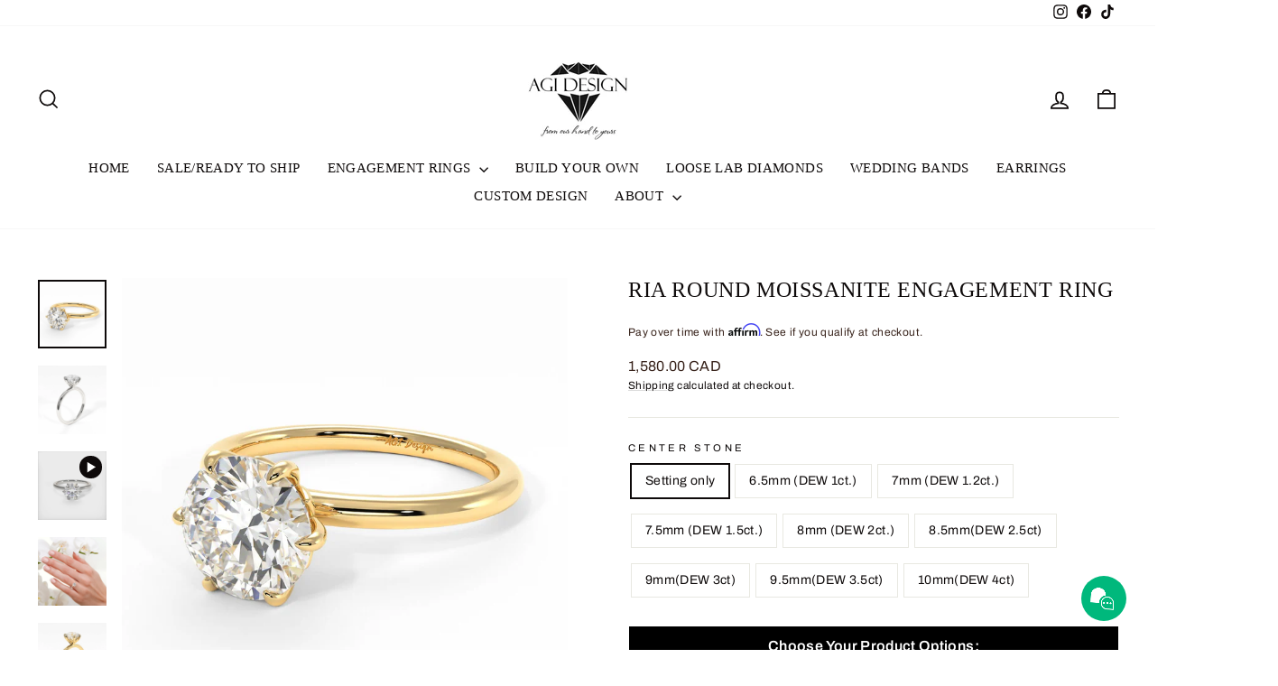

--- FILE ---
content_type: text/html; charset=utf-8
request_url: https://www.agidesign.ca/products/ria-round-moissanite-engagement-ring
body_size: 50038
content:
<!doctype html>
<html class="no-js" lang="en-CA" dir="ltr">
<head>
  <!-- Google Tag Manager -->
<script async crossorigin fetchpriority="high" src="/cdn/shopifycloud/importmap-polyfill/es-modules-shim.2.4.0.js"></script>
<script>(function(w,d,s,l,i){w[l]=w[l]||[];w[l].push({'gtm.start':
new Date().getTime(),event:'gtm.js'});var f=d.getElementsByTagName(s)[0],
j=d.createElement(s),dl=l!='dataLayer'?'&l='+l:'';j.async=true;j.src=
'https://www.googletagmanager.com/gtm.js?id='+i+dl;f.parentNode.insertBefore(j,f);
})(window,document,'script','dataLayer','GTM-NQ3TVBV');</script>
<!-- End Google Tag Manager -->
  <meta name="google-site-verification" content="QnIsu3BkMxsnY81aPQhr1pj5wZ2G_jN6qmm4ZG4rigk"/>
  <meta charset="utf-8">
  <meta http-equiv="X-UA-Compatible" content="IE=edge,chrome=1">
  <meta name="viewport" content="width=device-width,initial-scale=1">
  <meta name="theme-color" content="#f7d57d">
  <link rel="canonical" href="https://www.agidesign.ca/products/ria-round-moissanite-engagement-ring">
  <link rel="preconnect" href="https://cdn.shopify.com" crossorigin>
  <link rel="preconnect" href="https://fonts.shopifycdn.com" crossorigin>
  <link rel="dns-prefetch" href="https://productreviews.shopifycdn.com">
  <link rel="dns-prefetch" href="https://ajax.googleapis.com">
  <link rel="dns-prefetch" href="https://maps.googleapis.com">
  <link rel="dns-prefetch" href="https://maps.gstatic.com"><link rel="shortcut icon" href="//www.agidesign.ca/cdn/shop/files/Capture1_32x32.jpg?v=1747044598" type="image/png" />



  <title>
    Ria Round Moissanite Engagement Ring/AGI Design
</title><meta name="description" content="A beautiful engagement ring in gold or platinum that includes a 1ct, 2ct, 3ct round Colorless Moissanite set into the 6 prongs tulip setting. Thisunique solitaire ring is designed to allow the wedding band to sit close and flush with the engagement ring because the center stone sits directly above the band./AGI Design">
<meta property="og:site_name" content="AGI Design ">
  <meta property="og:url" content="https://www.agidesign.ca/products/ria-round-moissanite-engagement-ring">
  <meta property="og:title" content="Ria Round Moissanite Engagement Ring">
  <meta property="og:type" content="product">
  <meta property="og:description" content="A beautiful engagement ring in gold or platinum that includes a 1ct, 2ct, 3ct round Colorless Moissanite set into the 6 prongs tulip setting. Thisunique solitaire ring is designed to allow the wedding band to sit close and flush with the engagement ring because the center stone sits directly above the band./AGI Design"><meta property="og:image" content="http://www.agidesign.ca/cdn/shop/products/agi-design-ria-round-moissanite-engagement-ring-1161067943.jpg?v=1763028724">
    <meta property="og:image:secure_url" content="https://www.agidesign.ca/cdn/shop/products/agi-design-ria-round-moissanite-engagement-ring-1161067943.jpg?v=1763028724">
    <meta property="og:image:width" content="2000">
    <meta property="og:image:height" content="2000"><meta name="twitter:site" content="@">
  <meta name="twitter:card" content="summary_large_image">
  <meta name="twitter:title" content="Ria Round Moissanite Engagement Ring">
  <meta name="twitter:description" content="A beautiful engagement ring in gold or platinum that includes a 1ct, 2ct, 3ct round Colorless Moissanite set into the 6 prongs tulip setting. Thisunique solitaire ring is designed to allow the wedding band to sit close and flush with the engagement ring because the center stone sits directly above the band./AGI Design">
<script type="importmap">
{
  "imports": {
    "element.base-media": "//www.agidesign.ca/cdn/shop/t/162/assets/element.base-media.js?v=61305152781971747521763530531",
    "element.image.parallax": "//www.agidesign.ca/cdn/shop/t/162/assets/element.image.parallax.js?v=59188309605188605141763530531",
    "element.model": "//www.agidesign.ca/cdn/shop/t/162/assets/element.model.js?v=104979259955732717291763530531",
    "element.quantity-selector": "//www.agidesign.ca/cdn/shop/t/162/assets/element.quantity-selector.js?v=68208048201360514121763530531",
    "element.text.rte": "//www.agidesign.ca/cdn/shop/t/162/assets/element.text.rte.js?v=28194737298593644281763530531",
    "element.video": "//www.agidesign.ca/cdn/shop/t/162/assets/element.video.js?v=110560105447302630031763530531",
    "is-land": "//www.agidesign.ca/cdn/shop/t/162/assets/is-land.min.js?v=92343381495565747271763530531",
    "util.misc": "//www.agidesign.ca/cdn/shop/t/162/assets/util.misc.js?v=117964846174238173191763530531",
    "util.product-loader": "//www.agidesign.ca/cdn/shop/t/162/assets/util.product-loader.js?v=71947287259713254281763530531",
    "util.resource-loader": "//www.agidesign.ca/cdn/shop/t/162/assets/util.resource-loader.js?v=81301169148003274841763530531",
    "vendor.in-view": "//www.agidesign.ca/cdn/shop/t/162/assets/vendor.in-view.js?v=126891093837844970591763530531"
  }
}
</script><script type="module" src="//www.agidesign.ca/cdn/shop/t/162/assets/is-land.min.js?v=92343381495565747271763530531"></script>
<style data-shopify>
  @font-face {
  font-family: Archivo;
  font-weight: 400;
  font-style: normal;
  font-display: swap;
  src: url("//www.agidesign.ca/cdn/fonts/archivo/archivo_n4.dc8d917cc69af0a65ae04d01fd8eeab28a3573c9.woff2") format("woff2"),
       url("//www.agidesign.ca/cdn/fonts/archivo/archivo_n4.bd6b9c34fdb81d7646836be8065ce3c80a2cc984.woff") format("woff");
}


  @font-face {
  font-family: Archivo;
  font-weight: 600;
  font-style: normal;
  font-display: swap;
  src: url("//www.agidesign.ca/cdn/fonts/archivo/archivo_n6.06ce7cb3e84f9557d04c35761e39e39ea101fb19.woff2") format("woff2"),
       url("//www.agidesign.ca/cdn/fonts/archivo/archivo_n6.5dd16bc207dfc6d25ca8472d89387d828f610453.woff") format("woff");
}

  @font-face {
  font-family: Archivo;
  font-weight: 400;
  font-style: italic;
  font-display: swap;
  src: url("//www.agidesign.ca/cdn/fonts/archivo/archivo_i4.37d8c4e02dc4f8e8b559f47082eb24a5c48c2908.woff2") format("woff2"),
       url("//www.agidesign.ca/cdn/fonts/archivo/archivo_i4.839d35d75c605237591e73815270f86ab696602c.woff") format("woff");
}

  @font-face {
  font-family: Archivo;
  font-weight: 600;
  font-style: italic;
  font-display: swap;
  src: url("//www.agidesign.ca/cdn/fonts/archivo/archivo_i6.0bb24d252a74d8be5c11aebd8e0623d0e78d962e.woff2") format("woff2"),
       url("//www.agidesign.ca/cdn/fonts/archivo/archivo_i6.fbf64fc840abbe90ebdedde597401d7b3b9f31ef.woff") format("woff");
}

</style><link href="//www.agidesign.ca/cdn/shop/t/162/assets/theme.css?v=18721510959294750611763532668" rel="stylesheet" type="text/css" media="all" />
<style data-shopify>:root {
    --typeHeaderPrimary: "New York";
    --typeHeaderFallback: Iowan Old Style, Apple Garamond, Baskerville, Times New Roman, Droid Serif, Times, Source Serif Pro, serif, Apple Color Emoji, Segoe UI Emoji, Segoe UI Symbol;
    --typeHeaderSize: 28px;
    --typeHeaderWeight: 400;
    --typeHeaderLineHeight: 1.1;
    --typeHeaderSpacing: 0.025em;

    --typeBasePrimary:Archivo;
    --typeBaseFallback:sans-serif;
    --typeBaseSize: 14px;
    --typeBaseWeight: 400;
    --typeBaseSpacing: 0.025em;
    --typeBaseLineHeight: 1.6;
    --typeBaselineHeightMinus01: 1.5;

    --typeCollectionTitle: 35px;

    --iconWeight: 4px;
    --iconLinecaps: miter;

    
        --buttonRadius: 3px;
    

    --colorGridOverlayOpacity: 0.0;
    --colorAnnouncement: #242122;
    --colorAnnouncementText: #ffffff;

    --colorBody: #ffffff;
    --colorBodyAlpha05: rgba(255, 255, 255, 0.05);
    --colorBodyDim: #f2f2f2;
    --colorBodyLightDim: #fafafa;
    --colorBodyMediumDim: #f5f5f5;


    --colorBorder: #e8e8e1;

    --colorBtnPrimary: #f7d57d;
    --colorBtnPrimaryLight: #fae5ad;
    --colorBtnPrimaryDim: #f6cd65;
    --colorBtnPrimaryText: #100f0f;

    --colorCartDot: #b30000;

    --colorDrawers: #ffffff;
    --colorDrawersDim: #f2f2f2;
    --colorDrawerBorder: #e8e8e1;
    --colorDrawerText: #0e0a0a;
    --colorDrawerTextDark: #000000;
    --colorDrawerButton: #362119;
    --colorDrawerButtonText: #ffffff;

    --colorFooter: #ffffff;
    --colorFooterText: #0e0a0a;
    --colorFooterTextAlpha01: #0e0a0a;

    --colorGridOverlay: #362219;
    --colorGridOverlayOpacity: 0.1;

    --colorHeaderTextAlpha01: rgba(14, 10, 10, 0.1);

    --colorHeroText: #ffffff;

    --colorSmallImageBg: #ffffff;
    --colorLargeImageBg: #0e0a0a;

    --colorImageOverlay: #000000;
    --colorImageOverlayOpacity: 0.0;
    --colorImageOverlayTextShadow: 0.13;

    --colorLink: #0e0a0a;

    --colorModalBg: rgba(230, 230, 230, 0.6);

    --colorNav: #ffffff;
    --colorNavText: #0e0a0a;

    --colorPrice: #362119;

    --colorSaleTag: #b30000;
    --colorSaleTagText: #ffffff;

    --colorTextBody: #0e0a0a;
    --colorTextBodyAlpha015: rgba(14, 10, 10, 0.15);
    --colorTextBodyAlpha005: rgba(14, 10, 10, 0.05);
    --colorTextBodyAlpha008: rgba(14, 10, 10, 0.08);
    --colorTextSavings: #b30000;

    --urlIcoSelect: url(//www.agidesign.ca/cdn/shop/t/162/assets/ico-select.svg);
    --urlIcoSelectFooter: url(//www.agidesign.ca/cdn/shop/t/162/assets/ico-select-footer.svg);
    --urlIcoSelectWhite: url(//www.agidesign.ca/cdn/shop/t/162/assets/ico-select-white.svg);

    --grid-gutter: 17px;
    --drawer-gutter: 20px;

    --sizeChartMargin: 25px 0;
    --sizeChartIconMargin: 5px;

    --newsletterReminderPadding: 40px;

    /*Shop Pay Installments*/
    --color-body-text: #0e0a0a;
    --color-body: #ffffff;
    --color-bg: #ffffff;
    }

    .placeholder-content {
    background-image: linear-gradient(100deg, #ffffff 40%, #f7f7f7 63%, #ffffff 79%);
    }</style><link href="//www.agidesign.ca/cdn/shop/t/162/assets/custom.css?v=104044319167721577231763727568" rel="stylesheet" type="text/css" media="all" />

  <script type="application/ld+json">
{
  "@context": "https://schema.org",
  "@type": "LocalBusiness",
  "name": "AGI Design",
  "image": "https://www.agidesign.ca/cdn/shop/files/Capture1_c02a5579-47c2-4073-ad9c-477162188116.jpg",
  "@id": "",
  "url": "https://www.agidesign.ca/",
  "telephone": "(416) 357-0177",
  "address": {
    "@type": "PostalAddress",
    "streetAddress": "55 Queen St E Unit 802",
    "addressLocality": "Toronto",
    "addressRegion": "ON",
    "postalCode": "M5C 1R6",
    "addressCountry": "CA"
  } ,
  "sameAs": [
    "https://instagram.com/agidesign_",
    "https://www.facebook.com/agidesign.shop/",
    "https://www.tiktok.com/@agidesign"
  ] 
}
</script>


<script type="application/ld+json">
{
  "@context": "https://schema.org",
  "@type": "BreadcrumbList",
  "itemListElement": [
    {
      "@type": "ListItem",
      "position": 1,
      "name": "Home",
      "item": "https://www.agidesign.ca"
    },
    {
      "@type": "ListItem",
      "position": 2,
      "name": "Ria Round Moissanite Engagement Ring\/AGI Design",
      "item": "https://www.agidesign.ca/products/ria-round-moissanite-engagement-ring"
    }
  ]
}
</script>


  <script>
    document.documentElement.className = document.documentElement.className.replace('no-js', 'js');

    window.theme = window.theme || {};
    theme.routes = {
      home: "/",
      cart: "/cart.js",
      cartPage: "/cart",
      cartAdd: "/cart/add.js",
      cartChange: "/cart/change.js",
      search: "/search",
      predictiveSearch: "/search/suggest"
    };
    theme.strings = {
      soldOut: "Sold Out",
      unavailable: "Unavailable",
      inStockLabel: "In stock, ready to ship",
      oneStockLabel: "Low stock - [count] item left",
      otherStockLabel: "Low stock - [count] items left",
      willNotShipUntil: "Ready to ship [date]",
      willBeInStockAfter: "Back in stock [date]",
      waitingForStock: "Backordered, shipping soon",
      savePrice: "Save [saved_amount]",
      cartEmpty: "Your cart is currently empty.",
      cartTermsConfirmation: "You must agree with the terms and conditions of sales to check out",
      searchCollections: "Collections",
      searchPages: "Pages",
      searchArticles: "Articles",
      productFrom: "from ",
      maxQuantity: "You can only have [quantity] of [title] in your cart."
    };
    theme.settings = {
      cartType: "page",
      isCustomerTemplate: false,
      moneyFormat: "\u003cspan class=money\u003e{{amount}} CAD \u003c\/span\u003e",
      saveType: "percent",
      productImageSize: "square",
      productImageCover: true,
      predictiveSearch: true,
      predictiveSearchType: null,
      predictiveSearchVendor: false,
      predictiveSearchPrice: true,
      quickView: true,
      themeName: 'Impulse',
      themeVersion: "8.1.0"
    };
    
  </script>

  <script>window.performance && window.performance.mark && window.performance.mark('shopify.content_for_header.start');</script><meta name="google-site-verification" content="ofe-H1suXhydnNRT6rVDsqK87rHaL-T_v5UzsU8IPXA">
<meta id="shopify-digital-wallet" name="shopify-digital-wallet" content="/52392657080/digital_wallets/dialog">
<meta name="shopify-checkout-api-token" content="89c164616744e6afda406ed11289852e">
<meta id="in-context-paypal-metadata" data-shop-id="52392657080" data-venmo-supported="false" data-environment="production" data-locale="en_US" data-paypal-v4="true" data-currency="CAD">
<link rel="alternate" hreflang="x-default" href="https://www.agidesign.ca/products/ria-round-moissanite-engagement-ring">
<link rel="alternate" hreflang="en" href="https://www.agidesign.ca/products/ria-round-moissanite-engagement-ring">
<link rel="alternate" hreflang="fr" href="https://www.agidesign.ca/fr/products/ria-round-moissanite-engagement-ring">
<link rel="alternate" type="application/json+oembed" href="https://www.agidesign.ca/products/ria-round-moissanite-engagement-ring.oembed">
<script async="async" src="/checkouts/internal/preloads.js?locale=en-CA"></script>
<link rel="preconnect" href="https://shop.app" crossorigin="anonymous">
<script async="async" src="https://shop.app/checkouts/internal/preloads.js?locale=en-CA&shop_id=52392657080" crossorigin="anonymous"></script>
<script id="apple-pay-shop-capabilities" type="application/json">{"shopId":52392657080,"countryCode":"CA","currencyCode":"CAD","merchantCapabilities":["supports3DS"],"merchantId":"gid:\/\/shopify\/Shop\/52392657080","merchantName":"AGI Design ","requiredBillingContactFields":["postalAddress","email","phone"],"requiredShippingContactFields":["postalAddress","email","phone"],"shippingType":"shipping","supportedNetworks":["visa","masterCard","amex","discover","interac","jcb"],"total":{"type":"pending","label":"AGI Design ","amount":"1.00"},"shopifyPaymentsEnabled":true,"supportsSubscriptions":true}</script>
<script id="shopify-features" type="application/json">{"accessToken":"89c164616744e6afda406ed11289852e","betas":["rich-media-storefront-analytics"],"domain":"www.agidesign.ca","predictiveSearch":true,"shopId":52392657080,"locale":"en"}</script>
<script>var Shopify = Shopify || {};
Shopify.shop = "agidesignshop.myshopify.com";
Shopify.locale = "en";
Shopify.currency = {"active":"CAD","rate":"1.0"};
Shopify.country = "CA";
Shopify.theme = {"name":"Backup 19-11-2025 | DO NOT CHANGE","id":182473163054,"schema_name":"Impulse","schema_version":"8.1.0","theme_store_id":857,"role":"main"};
Shopify.theme.handle = "null";
Shopify.theme.style = {"id":null,"handle":null};
Shopify.cdnHost = "www.agidesign.ca/cdn";
Shopify.routes = Shopify.routes || {};
Shopify.routes.root = "/";</script>
<script type="module">!function(o){(o.Shopify=o.Shopify||{}).modules=!0}(window);</script>
<script>!function(o){function n(){var o=[];function n(){o.push(Array.prototype.slice.apply(arguments))}return n.q=o,n}var t=o.Shopify=o.Shopify||{};t.loadFeatures=n(),t.autoloadFeatures=n()}(window);</script>
<script>
  window.ShopifyPay = window.ShopifyPay || {};
  window.ShopifyPay.apiHost = "shop.app\/pay";
  window.ShopifyPay.redirectState = null;
</script>
<script id="shop-js-analytics" type="application/json">{"pageType":"product"}</script>
<script defer="defer" async type="module" src="//www.agidesign.ca/cdn/shopifycloud/shop-js/modules/v2/client.init-shop-cart-sync_BT-GjEfc.en.esm.js"></script>
<script defer="defer" async type="module" src="//www.agidesign.ca/cdn/shopifycloud/shop-js/modules/v2/chunk.common_D58fp_Oc.esm.js"></script>
<script defer="defer" async type="module" src="//www.agidesign.ca/cdn/shopifycloud/shop-js/modules/v2/chunk.modal_xMitdFEc.esm.js"></script>
<script type="module">
  await import("//www.agidesign.ca/cdn/shopifycloud/shop-js/modules/v2/client.init-shop-cart-sync_BT-GjEfc.en.esm.js");
await import("//www.agidesign.ca/cdn/shopifycloud/shop-js/modules/v2/chunk.common_D58fp_Oc.esm.js");
await import("//www.agidesign.ca/cdn/shopifycloud/shop-js/modules/v2/chunk.modal_xMitdFEc.esm.js");

  window.Shopify.SignInWithShop?.initShopCartSync?.({"fedCMEnabled":true,"windoidEnabled":true});

</script>
<script defer="defer" async type="module" src="//www.agidesign.ca/cdn/shopifycloud/shop-js/modules/v2/client.payment-terms_Ci9AEqFq.en.esm.js"></script>
<script defer="defer" async type="module" src="//www.agidesign.ca/cdn/shopifycloud/shop-js/modules/v2/chunk.common_D58fp_Oc.esm.js"></script>
<script defer="defer" async type="module" src="//www.agidesign.ca/cdn/shopifycloud/shop-js/modules/v2/chunk.modal_xMitdFEc.esm.js"></script>
<script type="module">
  await import("//www.agidesign.ca/cdn/shopifycloud/shop-js/modules/v2/client.payment-terms_Ci9AEqFq.en.esm.js");
await import("//www.agidesign.ca/cdn/shopifycloud/shop-js/modules/v2/chunk.common_D58fp_Oc.esm.js");
await import("//www.agidesign.ca/cdn/shopifycloud/shop-js/modules/v2/chunk.modal_xMitdFEc.esm.js");

  
</script>
<script>
  window.Shopify = window.Shopify || {};
  if (!window.Shopify.featureAssets) window.Shopify.featureAssets = {};
  window.Shopify.featureAssets['shop-js'] = {"shop-cart-sync":["modules/v2/client.shop-cart-sync_DZOKe7Ll.en.esm.js","modules/v2/chunk.common_D58fp_Oc.esm.js","modules/v2/chunk.modal_xMitdFEc.esm.js"],"init-fed-cm":["modules/v2/client.init-fed-cm_B6oLuCjv.en.esm.js","modules/v2/chunk.common_D58fp_Oc.esm.js","modules/v2/chunk.modal_xMitdFEc.esm.js"],"shop-cash-offers":["modules/v2/client.shop-cash-offers_D2sdYoxE.en.esm.js","modules/v2/chunk.common_D58fp_Oc.esm.js","modules/v2/chunk.modal_xMitdFEc.esm.js"],"shop-login-button":["modules/v2/client.shop-login-button_QeVjl5Y3.en.esm.js","modules/v2/chunk.common_D58fp_Oc.esm.js","modules/v2/chunk.modal_xMitdFEc.esm.js"],"pay-button":["modules/v2/client.pay-button_DXTOsIq6.en.esm.js","modules/v2/chunk.common_D58fp_Oc.esm.js","modules/v2/chunk.modal_xMitdFEc.esm.js"],"shop-button":["modules/v2/client.shop-button_DQZHx9pm.en.esm.js","modules/v2/chunk.common_D58fp_Oc.esm.js","modules/v2/chunk.modal_xMitdFEc.esm.js"],"avatar":["modules/v2/client.avatar_BTnouDA3.en.esm.js"],"init-windoid":["modules/v2/client.init-windoid_CR1B-cfM.en.esm.js","modules/v2/chunk.common_D58fp_Oc.esm.js","modules/v2/chunk.modal_xMitdFEc.esm.js"],"init-shop-for-new-customer-accounts":["modules/v2/client.init-shop-for-new-customer-accounts_C_vY_xzh.en.esm.js","modules/v2/client.shop-login-button_QeVjl5Y3.en.esm.js","modules/v2/chunk.common_D58fp_Oc.esm.js","modules/v2/chunk.modal_xMitdFEc.esm.js"],"init-shop-email-lookup-coordinator":["modules/v2/client.init-shop-email-lookup-coordinator_BI7n9ZSv.en.esm.js","modules/v2/chunk.common_D58fp_Oc.esm.js","modules/v2/chunk.modal_xMitdFEc.esm.js"],"init-shop-cart-sync":["modules/v2/client.init-shop-cart-sync_BT-GjEfc.en.esm.js","modules/v2/chunk.common_D58fp_Oc.esm.js","modules/v2/chunk.modal_xMitdFEc.esm.js"],"shop-toast-manager":["modules/v2/client.shop-toast-manager_DiYdP3xc.en.esm.js","modules/v2/chunk.common_D58fp_Oc.esm.js","modules/v2/chunk.modal_xMitdFEc.esm.js"],"init-customer-accounts":["modules/v2/client.init-customer-accounts_D9ZNqS-Q.en.esm.js","modules/v2/client.shop-login-button_QeVjl5Y3.en.esm.js","modules/v2/chunk.common_D58fp_Oc.esm.js","modules/v2/chunk.modal_xMitdFEc.esm.js"],"init-customer-accounts-sign-up":["modules/v2/client.init-customer-accounts-sign-up_iGw4briv.en.esm.js","modules/v2/client.shop-login-button_QeVjl5Y3.en.esm.js","modules/v2/chunk.common_D58fp_Oc.esm.js","modules/v2/chunk.modal_xMitdFEc.esm.js"],"shop-follow-button":["modules/v2/client.shop-follow-button_CqMgW2wH.en.esm.js","modules/v2/chunk.common_D58fp_Oc.esm.js","modules/v2/chunk.modal_xMitdFEc.esm.js"],"checkout-modal":["modules/v2/client.checkout-modal_xHeaAweL.en.esm.js","modules/v2/chunk.common_D58fp_Oc.esm.js","modules/v2/chunk.modal_xMitdFEc.esm.js"],"shop-login":["modules/v2/client.shop-login_D91U-Q7h.en.esm.js","modules/v2/chunk.common_D58fp_Oc.esm.js","modules/v2/chunk.modal_xMitdFEc.esm.js"],"lead-capture":["modules/v2/client.lead-capture_BJmE1dJe.en.esm.js","modules/v2/chunk.common_D58fp_Oc.esm.js","modules/v2/chunk.modal_xMitdFEc.esm.js"],"payment-terms":["modules/v2/client.payment-terms_Ci9AEqFq.en.esm.js","modules/v2/chunk.common_D58fp_Oc.esm.js","modules/v2/chunk.modal_xMitdFEc.esm.js"]};
</script>
<script>(function() {
  var isLoaded = false;
  function asyncLoad() {
    if (isLoaded) return;
    isLoaded = true;
    var urls = ["https:\/\/d10lpsik1i8c69.cloudfront.net\/w.js?shop=agidesignshop.myshopify.com","https:\/\/cdn.grw.reputon.com\/assets\/widget.js?shop=agidesignshop.myshopify.com","https:\/\/cdn.etsy.reputon.com\/assets\/widget.js?shop=agidesignshop.myshopify.com","https:\/\/cdn.shopify.com\/s\/files\/1\/0523\/9265\/7080\/t\/137\/assets\/affirmShopify.js?v=1761529121\u0026shop=agidesignshop.myshopify.com"];
    for (var i = 0; i < urls.length; i++) {
      var s = document.createElement('script');
      s.type = 'text/javascript';
      s.async = true;
      s.src = urls[i];
      var x = document.getElementsByTagName('script')[0];
      x.parentNode.insertBefore(s, x);
    }
  };
  if(window.attachEvent) {
    window.attachEvent('onload', asyncLoad);
  } else {
    window.addEventListener('load', asyncLoad, false);
  }
})();</script>
<script id="__st">var __st={"a":52392657080,"offset":-18000,"reqid":"7358249a-4de4-410e-9ad7-b88b4fc0830e-1769063633","pageurl":"www.agidesign.ca\/products\/ria-round-moissanite-engagement-ring","u":"35ed9e58ac8e","p":"product","rtyp":"product","rid":8087885054254};</script>
<script>window.ShopifyPaypalV4VisibilityTracking = true;</script>
<script id="captcha-bootstrap">!function(){'use strict';const t='contact',e='account',n='new_comment',o=[[t,t],['blogs',n],['comments',n],[t,'customer']],c=[[e,'customer_login'],[e,'guest_login'],[e,'recover_customer_password'],[e,'create_customer']],r=t=>t.map((([t,e])=>`form[action*='/${t}']:not([data-nocaptcha='true']) input[name='form_type'][value='${e}']`)).join(','),a=t=>()=>t?[...document.querySelectorAll(t)].map((t=>t.form)):[];function s(){const t=[...o],e=r(t);return a(e)}const i='password',u='form_key',d=['recaptcha-v3-token','g-recaptcha-response','h-captcha-response',i],f=()=>{try{return window.sessionStorage}catch{return}},m='__shopify_v',_=t=>t.elements[u];function p(t,e,n=!1){try{const o=window.sessionStorage,c=JSON.parse(o.getItem(e)),{data:r}=function(t){const{data:e,action:n}=t;return t[m]||n?{data:e,action:n}:{data:t,action:n}}(c);for(const[e,n]of Object.entries(r))t.elements[e]&&(t.elements[e].value=n);n&&o.removeItem(e)}catch(o){console.error('form repopulation failed',{error:o})}}const l='form_type',E='cptcha';function T(t){t.dataset[E]=!0}const w=window,h=w.document,L='Shopify',v='ce_forms',y='captcha';let A=!1;((t,e)=>{const n=(g='f06e6c50-85a8-45c8-87d0-21a2b65856fe',I='https://cdn.shopify.com/shopifycloud/storefront-forms-hcaptcha/ce_storefront_forms_captcha_hcaptcha.v1.5.2.iife.js',D={infoText:'Protected by hCaptcha',privacyText:'Privacy',termsText:'Terms'},(t,e,n)=>{const o=w[L][v],c=o.bindForm;if(c)return c(t,g,e,D).then(n);var r;o.q.push([[t,g,e,D],n]),r=I,A||(h.body.append(Object.assign(h.createElement('script'),{id:'captcha-provider',async:!0,src:r})),A=!0)});var g,I,D;w[L]=w[L]||{},w[L][v]=w[L][v]||{},w[L][v].q=[],w[L][y]=w[L][y]||{},w[L][y].protect=function(t,e){n(t,void 0,e),T(t)},Object.freeze(w[L][y]),function(t,e,n,w,h,L){const[v,y,A,g]=function(t,e,n){const i=e?o:[],u=t?c:[],d=[...i,...u],f=r(d),m=r(i),_=r(d.filter((([t,e])=>n.includes(e))));return[a(f),a(m),a(_),s()]}(w,h,L),I=t=>{const e=t.target;return e instanceof HTMLFormElement?e:e&&e.form},D=t=>v().includes(t);t.addEventListener('submit',(t=>{const e=I(t);if(!e)return;const n=D(e)&&!e.dataset.hcaptchaBound&&!e.dataset.recaptchaBound,o=_(e),c=g().includes(e)&&(!o||!o.value);(n||c)&&t.preventDefault(),c&&!n&&(function(t){try{if(!f())return;!function(t){const e=f();if(!e)return;const n=_(t);if(!n)return;const o=n.value;o&&e.removeItem(o)}(t);const e=Array.from(Array(32),(()=>Math.random().toString(36)[2])).join('');!function(t,e){_(t)||t.append(Object.assign(document.createElement('input'),{type:'hidden',name:u})),t.elements[u].value=e}(t,e),function(t,e){const n=f();if(!n)return;const o=[...t.querySelectorAll(`input[type='${i}']`)].map((({name:t})=>t)),c=[...d,...o],r={};for(const[a,s]of new FormData(t).entries())c.includes(a)||(r[a]=s);n.setItem(e,JSON.stringify({[m]:1,action:t.action,data:r}))}(t,e)}catch(e){console.error('failed to persist form',e)}}(e),e.submit())}));const S=(t,e)=>{t&&!t.dataset[E]&&(n(t,e.some((e=>e===t))),T(t))};for(const o of['focusin','change'])t.addEventListener(o,(t=>{const e=I(t);D(e)&&S(e,y())}));const B=e.get('form_key'),M=e.get(l),P=B&&M;t.addEventListener('DOMContentLoaded',(()=>{const t=y();if(P)for(const e of t)e.elements[l].value===M&&p(e,B);[...new Set([...A(),...v().filter((t=>'true'===t.dataset.shopifyCaptcha))])].forEach((e=>S(e,t)))}))}(h,new URLSearchParams(w.location.search),n,t,e,['guest_login'])})(!0,!0)}();</script>
<script integrity="sha256-4kQ18oKyAcykRKYeNunJcIwy7WH5gtpwJnB7kiuLZ1E=" data-source-attribution="shopify.loadfeatures" defer="defer" src="//www.agidesign.ca/cdn/shopifycloud/storefront/assets/storefront/load_feature-a0a9edcb.js" crossorigin="anonymous"></script>
<script crossorigin="anonymous" defer="defer" src="//www.agidesign.ca/cdn/shopifycloud/storefront/assets/shopify_pay/storefront-65b4c6d7.js?v=20250812"></script>
<script data-source-attribution="shopify.dynamic_checkout.dynamic.init">var Shopify=Shopify||{};Shopify.PaymentButton=Shopify.PaymentButton||{isStorefrontPortableWallets:!0,init:function(){window.Shopify.PaymentButton.init=function(){};var t=document.createElement("script");t.src="https://www.agidesign.ca/cdn/shopifycloud/portable-wallets/latest/portable-wallets.en.js",t.type="module",document.head.appendChild(t)}};
</script>
<script data-source-attribution="shopify.dynamic_checkout.buyer_consent">
  function portableWalletsHideBuyerConsent(e){var t=document.getElementById("shopify-buyer-consent"),n=document.getElementById("shopify-subscription-policy-button");t&&n&&(t.classList.add("hidden"),t.setAttribute("aria-hidden","true"),n.removeEventListener("click",e))}function portableWalletsShowBuyerConsent(e){var t=document.getElementById("shopify-buyer-consent"),n=document.getElementById("shopify-subscription-policy-button");t&&n&&(t.classList.remove("hidden"),t.removeAttribute("aria-hidden"),n.addEventListener("click",e))}window.Shopify?.PaymentButton&&(window.Shopify.PaymentButton.hideBuyerConsent=portableWalletsHideBuyerConsent,window.Shopify.PaymentButton.showBuyerConsent=portableWalletsShowBuyerConsent);
</script>
<script data-source-attribution="shopify.dynamic_checkout.cart.bootstrap">document.addEventListener("DOMContentLoaded",(function(){function t(){return document.querySelector("shopify-accelerated-checkout-cart, shopify-accelerated-checkout")}if(t())Shopify.PaymentButton.init();else{new MutationObserver((function(e,n){t()&&(Shopify.PaymentButton.init(),n.disconnect())})).observe(document.body,{childList:!0,subtree:!0})}}));
</script>
<script id='scb4127' type='text/javascript' async='' src='https://www.agidesign.ca/cdn/shopifycloud/privacy-banner/storefront-banner.js'></script><link id="shopify-accelerated-checkout-styles" rel="stylesheet" media="screen" href="https://www.agidesign.ca/cdn/shopifycloud/portable-wallets/latest/accelerated-checkout-backwards-compat.css" crossorigin="anonymous">
<style id="shopify-accelerated-checkout-cart">
        #shopify-buyer-consent {
  margin-top: 1em;
  display: inline-block;
  width: 100%;
}

#shopify-buyer-consent.hidden {
  display: none;
}

#shopify-subscription-policy-button {
  background: none;
  border: none;
  padding: 0;
  text-decoration: underline;
  font-size: inherit;
  cursor: pointer;
}

#shopify-subscription-policy-button::before {
  box-shadow: none;
}

      </style>

<script>window.performance && window.performance.mark && window.performance.mark('shopify.content_for_header.end');</script>

  <style data-shopify>
    :root {
      /* Root Variables */
      /* ========================= */
      --root-color-primary: #0e0a0a;
      --color-primary: #0e0a0a;
      --root-color-secondary: #ffffff;
      --color-secondary: #ffffff;
      --color-sale-tag: #b30000;
      --color-sale-tag-text: #ffffff;
      --layout-section-padding-block: 3rem;
      --layout-section-padding-inline--md: 40px;
      --layout-section-max-inline-size: 1420px; 


      /* Text */
      /* ========================= */
      
      /* Body Font Styles */
      --element-text-font-family--body: Archivo;
      --element-text-font-family-fallback--body: sans-serif;
      --element-text-font-weight--body: 400;
      --element-text-letter-spacing--body: 0.025em;
      --element-text-text-transform--body: none;

      /* Body Font Sizes */
      --element-text-font-size--body: initial;
      --element-text-font-size--body-xs: 10px;
      --element-text-font-size--body-sm: 12px;
      --element-text-font-size--body-md: 14px;
      --element-text-font-size--body-lg: 16px;
      
      /* Body Line Heights */
      --element-text-line-height--body: 1.6;

      /* Heading Font Styles */
      --element-text-font-family--heading: "New York";
      --element-text-font-family-fallback--heading: Iowan Old Style, Apple Garamond, Baskerville, Times New Roman, Droid Serif, Times, Source Serif Pro, serif, Apple Color Emoji, Segoe UI Emoji, Segoe UI Symbol;
      --element-text-font-weight--heading: 400;
      --element-text-letter-spacing--heading: 0.025em;
      
      
      --element-text-text-transform--heading: uppercase;
       
      
      
      /* Heading Font Sizes */
      --element-text-font-size--heading-2xl: 44px;
      --element-text-font-size--heading-xl: 28px;
      --element-text-font-size--heading-lg: 22px;
      --element-text-font-size--heading-md: 20px;
      --element-text-font-size--heading-sm: 14px;
      --element-text-font-size--heading-xs: 12px;
      
      /* Heading Line Heights */
      --element-text-line-height--heading: 1.1;

      /* Buttons */
      /* ========================= */
      
          --element-button-radius: 3px;
      

      --element-button-padding-block: 12px;
      --element-button-text-transform: uppercase;
      --element-button-font-weight: 800;
      --element-button-font-size: max(calc(var(--typeBaseSize) - 4px), 13px);
      --element-button-letter-spacing: .3em;

      /* Base Color Variables */
      --element-button-color-primary: #f7d57d;
      --element-button-color-secondary: #100f0f;
      --element-button-shade-border: 100%;

      /* Hover State Variables */
      --element-button-shade-background--hover: 0%;
      --element-button-shade-border--hover: 100%;

      /* Focus State Variables */
      --element-button-color-focus: var(--color-focus);

      /* Inputs */
      /* ========================= */
      
          --element-icon-radius: 3px;
      

      --element-input-font-size: var(--element-text-font-size--body-sm);
      --element-input-box-shadow-shade: 100%;

      /* Hover State Variables */
      --element-input-background-shade--hover: 0%;
      --element-input-box-shadow-spread-radius--hover: 1px;
    }

    @media only screen and (max-width: 768px) {
      :root {
        --element-button-font-size: max(calc(var(--typeBaseSize) - 5px), 11px);
      }
    }

    .element-radio {
        &:has(input[type='radio']:checked) {
          --element-button-color: var(--element-button-color-secondary);
        }
    }

    /* ATC Button Overrides */
    /* ========================= */

    .element-button[type="submit"],
    .element-button[type="submit"] .element-text,
    .element-button--shopify-payment-wrapper button {
      --element-button-padding-block: 13px;
      --element-button-padding-inline: 20px;
      --element-button-line-height: 1.42;
      --_font-size--body-md: var(--element-button-font-size);

      line-height: 1.42 !important;
    }

    /* When dynamic checkout is enabled */
    product-form:has(.element-button--shopify-payment-wrapper) {
      --element-button-color: #0e0a0a;

      .element-button[type="submit"],
      .element-button--shopify-payment-wrapper button {
        min-height: 50px !important;
      }

      .shopify-payment-button {
        margin: 0;
      }
    }

    /* Hover animation for non-angled buttons */
    body:not([data-button_style='angled']) .element-button[type="submit"] {
      position: relative;
      overflow: hidden;

      &:after {
        content: '';
        position: absolute;
        top: 0;
        left: 150%;
        width: 200%;
        height: 100%;
        transform: skewX(-20deg);
        background-image: linear-gradient(to right,transparent, rgba(255,255,255,.25),transparent);
      }

      &:hover:after {
        animation: shine 0.75s cubic-bezier(0.01, 0.56, 1, 1);
      }
    }

    /* ANGLED STYLE - ATC Button Overrides */
    /* ========================= */
    
    [data-button_style='angled'] {
      --element-button-shade-background--active: var(--element-button-shade-background);
      --element-button-shade-border--active: var(--element-button-shade-border);

      .element-button[type="submit"] {
        --_box-shadow: none;

        position: relative;
        max-width: 94%;
        border-top: 1px solid #f7d57d;
        border-bottom: 1px solid #f7d57d;
        
        &:before,
        &:after {
          content: '';
          position: absolute;
          display: block;
          top: -1px;
          bottom: -1px;
          width: 20px;
          transform: skewX(-12deg);
          background-color: #f7d57d;
        }
        
        &:before {
          left: -6px;
        }
        
        &:after {
          right: -6px;
        }
      }

      /* When dynamic checkout is enabled */
      product-form:has(.element-button--shopify-payment-wrapper) {
        .element-button[type="submit"]:before,
        .element-button[type="submit"]:after {
          background-color: color-mix(in srgb,var(--_color-text) var(--_shade-background),var(--_color-background));
          border-top: 1px solid #f7d57d;
          border-bottom: 1px solid #f7d57d;
        }

        .element-button[type="submit"]:before {
          border-left: 1px solid #f7d57d;
        }
        
        .element-button[type="submit"]:after {
          border-right: 1px solid #f7d57d;
        }
      }

      .element-button--shopify-payment-wrapper {
        --_color-background: #f7d57d;

        button:hover,
        button:before,
        button:after {
          background-color: color-mix(in srgb,var(--_color-text) var(--_shade-background),var(--_color-background)) !important;
        }

        button:not(button:focus-visible) {
          box-shadow: none !important;
        }
      }
    }
  </style>

  <script src="//www.agidesign.ca/cdn/shop/t/162/assets/vendor-scripts-v11.js" defer="defer"></script><script src="//www.agidesign.ca/cdn/shop/t/162/assets/theme.js?v=22325264162658116151763530531" defer="defer"></script>
<script>window.is_hulkpo_installed=true</script><!-- BEGIN app block: shopify://apps/hulk-form-builder/blocks/app-embed/b6b8dd14-356b-4725-a4ed-77232212b3c3 --><!-- BEGIN app snippet: hulkapps-formbuilder-theme-ext --><script type="text/javascript">
  
  if (typeof window.formbuilder_customer != "object") {
        window.formbuilder_customer = {}
  }

  window.hulkFormBuilder = {
    form_data: {"form_b93ewc-KlosWQ2vxbiBw3w":{"uuid":"b93ewc-KlosWQ2vxbiBw3w","form_name":"Custom Design Form","form_data":{"div_back_gradient_1":"#fff","div_back_gradient_2":"#fff","back_color":"#fff","form_title":"\u003cp\u003e\u003cspan style=\"font-size:18px;\"\u003e\u003cstrong\u003eCustom Order Inquiry\u003c\/strong\u003e\u003c\/span\u003e\u003c\/p\u003e\n","form_submit":"Submit","after_submit":"hideAndmessage","after_submit_msg":"\u003cp\u003e\u003cstrong\u003eThank you for contacting us, we will get back to you as soon as possible.\u003c\/strong\u003e\u003c\/p\u003e\n","captcha_enable":"yes","label_style":"blockLabels","input_border_radius":"2","back_type":"transparent","input_back_color":"#fff","input_back_color_hover":"#fff","back_shadow":"none","label_font_clr":"#333333","input_font_clr":"#333333","button_align":"fullBtn","button_clr":"#fff","button_back_clr":"#333333","button_border_radius":"2","form_width":"600px","form_border_size":"2","form_border_clr":"#c7c7c7","form_border_radius":"1","label_font_size":"14","input_font_size":"12","button_font_size":"16","form_padding":"35","input_border_color":"#ccc","input_border_color_hover":"#ccc","btn_border_clr":"#333333","btn_border_size":"1","form_name":"Custom Design Form","":"","form_description":"\u003cp\u003e\u003cspan style=\"font-size:14px;\"\u003eTell me about the design you are envisioning.\u0026nbsp;I will typically contact you within 24 hours of receiving your inquiry.\u0026nbsp;If you don\u0026#39;t hear from me within 24 hours, it could be that the reply email went to the Junk folder instead of the inbox.\u003c\/span\u003e\u003c\/p\u003e\n","captcha_align":"center","formElements":[{"type":"text","position":0,"label":"First Name","customClass":"","halfwidth":"yes","Conditions":{},"required":"yes","page_number":1},{"type":"text","position":1,"label":"Last Name","halfwidth":"yes","Conditions":{},"required":"yes","page_number":1},{"type":"email","position":2,"label":"Email","required":"yes","email_confirm":"yes","Conditions":{},"page_number":1,"email_validate_field":"yes","email_validate_field_label":"Validate Your Email"},{"Conditions":{},"type":"phone","position":3,"label":"Phone","page_number":1},{"type":"textarea","position":4,"label":"Describe your idea","required":"yes","Conditions":{},"halfwidth":"yes","page_number":1},{"Conditions":{},"type":"text","position":5,"label":"Center Stone Type( Moissanite, Lab-Created Diamond or other Gemstone)","page_number":1},{"Conditions":{},"type":"text","position":6,"label":"Preferred Ring Material(14k,18k,Platinum)","page_number":1},{"Conditions":{},"type":"text","position":7,"label":"Preferred Center Stone Shape","page_number":1},{"Conditions":{},"type":"text","position":8,"label":"Center Stone Size(carat, or millimeter)","page_number":1},{"Conditions":{},"type":"text","position":9,"label":"Target Budget(please indicate currency)","page_number":1},{"Conditions":{},"type":"url","position":10,"label":"Inspirational link","page_number":1},{"Conditions":{},"type":"image","position":11,"label":"Choose an Images","imageMultiple":"yes","imagenoMultiple":"5","page_number":1}]},"is_spam_form":false,"shop_uuid":"O0t2dV4qTZ_45Ph4SZtITA","shop_timezone":"America\/New_York","shop_id":47885,"shop_is_after_submit_enabled":true,"shop_shopify_plan":"professional","shop_shopify_domain":"agidesignshop.myshopify.com"}},
    shop_data: {"shop_O0t2dV4qTZ_45Ph4SZtITA":{"shop_uuid":"O0t2dV4qTZ_45Ph4SZtITA","shop_timezone":"America\/New_York","shop_id":47885,"shop_is_after_submit_enabled":true,"shop_shopify_plan":"Shopify","shop_shopify_domain":"agidesignshop.myshopify.com","shop_created_at":"2021-02-14T22:48:04.791-06:00","is_skip_metafield":false,"shop_deleted":false,"shop_disabled":false}},
    settings_data: {"shop_settings":{"shop_customise_msgs":[],"default_customise_msgs":{"is_required":"is required","thank_you":"Thank you! The form was submitted successfully.","processing":"Processing...","valid_data":"Please provide valid data","valid_email":"Provide valid email format","valid_tags":"HTML Tags are not allowed","valid_phone":"Provide valid phone number","valid_captcha":"Please provide valid captcha response","valid_url":"Provide valid URL","only_number_alloud":"Provide valid number in","number_less":"must be less than","number_more":"must be more than","image_must_less":"Image must be less than 20MB","image_number":"Images allowed","image_extension":"Invalid extension! Please provide image file","error_image_upload":"Error in image upload. Please try again.","error_file_upload":"Error in file upload. Please try again.","your_response":"Your response","error_form_submit":"Error occur.Please try again after sometime.","email_submitted":"Form with this email is already submitted","invalid_email_by_zerobounce":"The email address you entered appears to be invalid. Please check it and try again.","download_file":"Download file","card_details_invalid":"Your card details are invalid","card_details":"Card details","please_enter_card_details":"Please enter card details","card_number":"Card number","exp_mm":"Exp MM","exp_yy":"Exp YY","crd_cvc":"CVV","payment_value":"Payment amount","please_enter_payment_amount":"Please enter payment amount","address1":"Address line 1","address2":"Address line 2","city":"City","province":"Province","zipcode":"Zip code","country":"Country","blocked_domain":"This form does not accept addresses from","file_must_less":"File must be less than 20MB","file_extension":"Invalid extension! Please provide file","only_file_number_alloud":"files allowed","previous":"Previous","next":"Next","must_have_a_input":"Please enter at least one field.","please_enter_required_data":"Please enter required data","atleast_one_special_char":"Include at least one special character","atleast_one_lowercase_char":"Include at least one lowercase character","atleast_one_uppercase_char":"Include at least one uppercase character","atleast_one_number":"Include at least one number","must_have_8_chars":"Must have 8 characters long","be_between_8_and_12_chars":"Be between 8 and 12 characters long","please_select":"Please Select","phone_submitted":"Form with this phone number is already submitted","user_res_parse_error":"Error while submitting the form","valid_same_values":"values must be same","product_choice_clear_selection":"Clear Selection","picture_choice_clear_selection":"Clear Selection","remove_all_for_file_image_upload":"Remove All","invalid_file_type_for_image_upload":"You can't upload files of this type.","invalid_file_type_for_signature_upload":"You can't upload files of this type.","max_files_exceeded_for_file_upload":"You can not upload any more files.","max_files_exceeded_for_image_upload":"You can not upload any more files.","file_already_exist":"File already uploaded","max_limit_exceed":"You have added the maximum number of text fields.","cancel_upload_for_file_upload":"Cancel upload","cancel_upload_for_image_upload":"Cancel upload","cancel_upload_for_signature_upload":"Cancel upload"},"shop_blocked_domains":[]}},
    features_data: {"shop_plan_features":{"shop_plan_features":["unlimited-forms","full-design-customization","export-form-submissions","multiple-recipients-for-form-submissions","multiple-admin-notifications","enable-captcha","unlimited-file-uploads","save-submitted-form-data","set-auto-response-message","conditional-logic","form-banner","save-as-draft-facility","include-user-response-in-admin-email","disable-form-submission","file-upload"]}},
    shop: null,
    shop_id: null,
    plan_features: null,
    validateDoubleQuotes: false,
    assets: {
      extraFunctions: "https://cdn.shopify.com/extensions/019bb5ee-ec40-7527-955d-c1b8751eb060/form-builder-by-hulkapps-50/assets/extra-functions.js",
      extraStyles: "https://cdn.shopify.com/extensions/019bb5ee-ec40-7527-955d-c1b8751eb060/form-builder-by-hulkapps-50/assets/extra-styles.css",
      bootstrapStyles: "https://cdn.shopify.com/extensions/019bb5ee-ec40-7527-955d-c1b8751eb060/form-builder-by-hulkapps-50/assets/theme-app-extension-bootstrap.css"
    },
    translations: {
      htmlTagNotAllowed: "HTML Tags are not allowed",
      sqlQueryNotAllowed: "SQL Queries are not allowed",
      doubleQuoteNotAllowed: "Double quotes are not allowed",
      vorwerkHttpWwwNotAllowed: "The words \u0026#39;http\u0026#39; and \u0026#39;www\u0026#39; are not allowed. Please remove them and try again.",
      maxTextFieldsReached: "You have added the maximum number of text fields.",
      avoidNegativeWords: "Avoid negative words: Don\u0026#39;t use negative words in your contact message.",
      customDesignOnly: "This form is for custom designs requests. For general inquiries please contact our team at info@stagheaddesigns.com",
      zerobounceApiErrorMsg: "We couldn\u0026#39;t verify your email due to a technical issue. Please try again later.",
    }

  }

  

  window.FbThemeAppExtSettingsHash = {}
  
</script><!-- END app snippet --><!-- END app block --><!-- BEGIN app block: shopify://apps/hulk-product-options/blocks/app-embed/380168ef-9475-4244-a291-f66b189208b5 --><!-- BEGIN app snippet: hulkapps_product_options --><script>
    
        window.hulkapps = {
        shop_slug: "agidesignshop",
        store_id: "agidesignshop.myshopify.com",
        money_format: "<span class=money>{{amount}} CAD </span>",
        cart: null,
        product: null,
        product_collections: null,
        product_variants: null,
        is_volume_discount: null,
        is_product_option: true,
        product_id: null,
        page_type: null,
        po_url: "https://productoption.hulkapps.com",
        po_proxy_url: "https://www.agidesign.ca",
        vd_url: "https://volumediscount.hulkapps.com",
        customer: null,
        hulkapps_extension_js: true

    }
    window.is_hulkpo_installed=true
    

      window.hulkapps.page_type = "cart";
      window.hulkapps.cart = {"note":null,"attributes":{},"original_total_price":0,"total_price":0,"total_discount":0,"total_weight":0.0,"item_count":0,"items":[],"requires_shipping":false,"currency":"CAD","items_subtotal_price":0,"cart_level_discount_applications":[],"checkout_charge_amount":0}
      if (typeof window.hulkapps.cart.items == "object") {
        for (var i=0; i<window.hulkapps.cart.items.length; i++) {
          ["sku", "grams", "vendor", "url", "image", "handle", "requires_shipping", "product_type", "product_description"].map(function(a) {
            delete window.hulkapps.cart.items[i][a]
          })
        }
      }
      window.hulkapps.cart_collections = {}
      

    
      window.hulkapps.page_type = "product"
      window.hulkapps.product_id = "8087885054254";
      window.hulkapps.product = {"id":8087885054254,"title":"Ria Round Moissanite Engagement Ring","handle":"ria-round-moissanite-engagement-ring","description":"\u003ch4 data-mce-fragment=\"1\"\u003e\u003cstrong data-mce-fragment=\"1\"\u003eCenter Stone Information\u003c\/strong\u003e\u003c\/h4\u003e\n\u003cp data-mce-fragment=\"1\"\u003eCenter Stone: Premium Moissanite\u003c\/p\u003e\n\u003cp data-mce-fragment=\"1\"\u003eCenter Stone Shape: Round\u003c\/p\u003e\n\u003cp data-mce-fragment=\"1\"\u003eColor: DEF (Colorless)\u003c\/p\u003e\n\u003cp data-mce-fragment=\"1\"\u003eClarity: VS-VVS\u003c\/p\u003e\n\u003cp data-mce-fragment=\"1\"\u003eCan be replaced with: Oval, Princess, Cushion, Pear, Marquise, Radiant, Emerald, Asscher.\u003c\/p\u003e\n\u003cp data-mce-fragment=\"1\"\u003e\u003cem\u003ePictured: \u003cspan\u003e 1.5\u003c\/span\u003ect (7.5mm)\u003c\/em\u003e\u003c\/p\u003e\n\u003cp data-mce-fragment=\"1\"\u003e \u003cstrong data-mce-fragment=\"1\"\u003eRing Information\u003c\/strong\u003e\u003c\/p\u003e\n\u003cp data-mce-fragment=\"1\"\u003eBand Width: 1.8mm\u003c\/p\u003e\n\u003cp data-mce-fragment=\"1\"\u003eMetal Purity Available: 14K, 18K \u003cspan data-mce-fragment=\"1\"\u003eGold, or\u003c\/span\u003e\u003cspan data-mce-fragment=\"1\"\u003e Platinum\u003c\/span\u003e\u003c\/p\u003e\n\u003cp data-mce-fragment=\"1\"\u003eMetal Color: White, Yellow, Rose\u003c\/p\u003e\n\u003cp data-mce-fragment=\"1\"\u003eWedding band fit: Flush\u003c\/p\u003e\n\u003cp data-mce-fragment=\"1\"\u003e\u003cstrong\u003eMade to order: Current lead time is 14-21 business days.\u003c\/strong\u003e\u003c\/p\u003e\n\u003cp data-mce-fragment=\"1\"\u003e\u003cstrong\u003ePlease contact us if you need the ring sooner.\u003c\/strong\u003e\u003c\/p\u003e \u003cstrong\u003eFree Professional Jewelry Appraisal\u003c\/strong\u003e. \u003cp\u003e\u003cbr\u003e\u003c\/p\u003e","published_at":"2023-01-19T15:06:52-05:00","created_at":"2023-01-19T15:05:32-05:00","vendor":"AGIDesignShop","type":"","tags":["add band","Engagement Ring","options","Premium Moissanite","Round Moissanite","solitaire"],"price":158000,"price_min":158000,"price_max":255900,"available":true,"price_varies":true,"compare_at_price":null,"compare_at_price_min":0,"compare_at_price_max":0,"compare_at_price_varies":false,"variants":[{"id":44704739983662,"title":"Setting only","option1":"Setting only","option2":null,"option3":null,"sku":"","requires_shipping":true,"taxable":true,"featured_image":null,"available":true,"name":"Ria Round Moissanite Engagement Ring - Setting only","public_title":"Setting only","options":["Setting only"],"price":158000,"weight":0,"compare_at_price":null,"inventory_management":"shopify","barcode":"","requires_selling_plan":false,"selling_plan_allocations":[]},{"id":44365456146734,"title":"6.5mm (DEW 1ct.)","option1":"6.5mm (DEW 1ct.)","option2":null,"option3":null,"sku":null,"requires_shipping":true,"taxable":true,"featured_image":null,"available":true,"name":"Ria Round Moissanite Engagement Ring - 6.5mm (DEW 1ct.)","public_title":"6.5mm (DEW 1ct.)","options":["6.5mm (DEW 1ct.)"],"price":178900,"weight":0,"compare_at_price":null,"inventory_management":"shopify","barcode":null,"requires_selling_plan":false,"selling_plan_allocations":[]},{"id":44365456179502,"title":"7mm (DEW 1.2ct.)","option1":"7mm (DEW 1.2ct.)","option2":null,"option3":null,"sku":null,"requires_shipping":true,"taxable":true,"featured_image":null,"available":true,"name":"Ria Round Moissanite Engagement Ring - 7mm (DEW 1.2ct.)","public_title":"7mm (DEW 1.2ct.)","options":["7mm (DEW 1.2ct.)"],"price":186600,"weight":0,"compare_at_price":null,"inventory_management":"shopify","barcode":null,"requires_selling_plan":false,"selling_plan_allocations":[]},{"id":44365456212270,"title":"7.5mm (DEW 1.5ct.)","option1":"7.5mm (DEW 1.5ct.)","option2":null,"option3":null,"sku":null,"requires_shipping":true,"taxable":true,"featured_image":null,"available":true,"name":"Ria Round Moissanite Engagement Ring - 7.5mm (DEW 1.5ct.)","public_title":"7.5mm (DEW 1.5ct.)","options":["7.5mm (DEW 1.5ct.)"],"price":193200,"weight":0,"compare_at_price":null,"inventory_management":"shopify","barcode":null,"requires_selling_plan":false,"selling_plan_allocations":[]},{"id":44365456245038,"title":"8mm (DEW 2ct.)","option1":"8mm (DEW 2ct.)","option2":null,"option3":null,"sku":null,"requires_shipping":true,"taxable":true,"featured_image":null,"available":true,"name":"Ria Round Moissanite Engagement Ring - 8mm (DEW 2ct.)","public_title":"8mm (DEW 2ct.)","options":["8mm (DEW 2ct.)"],"price":206400,"weight":0,"compare_at_price":null,"inventory_management":"shopify","barcode":null,"requires_selling_plan":false,"selling_plan_allocations":[]},{"id":44365456277806,"title":"8.5mm(DEW 2.5ct)","option1":"8.5mm(DEW 2.5ct)","option2":null,"option3":null,"sku":null,"requires_shipping":true,"taxable":true,"featured_image":null,"available":true,"name":"Ria Round Moissanite Engagement Ring - 8.5mm(DEW 2.5ct)","public_title":"8.5mm(DEW 2.5ct)","options":["8.5mm(DEW 2.5ct)"],"price":217400,"weight":0,"compare_at_price":null,"inventory_management":"shopify","barcode":null,"requires_selling_plan":false,"selling_plan_allocations":[]},{"id":44365456310574,"title":"9mm(DEW 3ct)","option1":"9mm(DEW 3ct)","option2":null,"option3":null,"sku":null,"requires_shipping":true,"taxable":true,"featured_image":null,"available":true,"name":"Ria Round Moissanite Engagement Ring - 9mm(DEW 3ct)","public_title":"9mm(DEW 3ct)","options":["9mm(DEW 3ct)"],"price":233900,"weight":0,"compare_at_price":null,"inventory_management":"shopify","barcode":null,"requires_selling_plan":false,"selling_plan_allocations":[]},{"id":44365456343342,"title":"9.5mm(DEW 3.5ct)","option1":"9.5mm(DEW 3.5ct)","option2":null,"option3":null,"sku":null,"requires_shipping":true,"taxable":true,"featured_image":null,"available":true,"name":"Ria Round Moissanite Engagement Ring - 9.5mm(DEW 3.5ct)","public_title":"9.5mm(DEW 3.5ct)","options":["9.5mm(DEW 3.5ct)"],"price":244900,"weight":0,"compare_at_price":null,"inventory_management":"shopify","barcode":null,"requires_selling_plan":false,"selling_plan_allocations":[]},{"id":44365456376110,"title":"10mm(DEW 4ct)","option1":"10mm(DEW 4ct)","option2":null,"option3":null,"sku":null,"requires_shipping":true,"taxable":true,"featured_image":null,"available":true,"name":"Ria Round Moissanite Engagement Ring - 10mm(DEW 4ct)","public_title":"10mm(DEW 4ct)","options":["10mm(DEW 4ct)"],"price":255900,"weight":0,"compare_at_price":null,"inventory_management":"shopify","barcode":null,"requires_selling_plan":false,"selling_plan_allocations":[]}],"images":["\/\/www.agidesign.ca\/cdn\/shop\/products\/agi-design-ria-round-moissanite-engagement-ring-1161067943.jpg?v=1763028724","\/\/www.agidesign.ca\/cdn\/shop\/products\/agi-design-ria-round-moissanite-engagement-ring-1161067944.jpg?v=1763028837","\/\/www.agidesign.ca\/cdn\/shop\/products\/agi-design-ria-round-moissanite-engagement-ring-1161067946.jpg?v=1763028708","\/\/www.agidesign.ca\/cdn\/shop\/products\/agi-design-ria-round-moissanite-engagement-ring-1161067942.jpg?v=1763028961","\/\/www.agidesign.ca\/cdn\/shop\/products\/agi-design-ria-round-moissanite-engagement-ring-1161067945.jpg?v=1763028834","\/\/www.agidesign.ca\/cdn\/shop\/products\/agi-design-ria-round-moissanite-engagement-ring-1161067947.jpg?v=1763028715","\/\/www.agidesign.ca\/cdn\/shop\/products\/agi-design-ria-round-moissanite-engagement-ring-1161067950.jpg?v=1763028604","\/\/www.agidesign.ca\/cdn\/shop\/products\/agi-design-ria-round-moissanite-engagement-ring-1161067949.jpg?v=1763028593","\/\/www.agidesign.ca\/cdn\/shop\/products\/agi-design-ria-round-moissanite-engagement-ring-1161067954.jpg?v=1763028487","\/\/www.agidesign.ca\/cdn\/shop\/products\/agi-design-ria-round-moissanite-engagement-ring-1161067953.jpg?v=1763028484","\/\/www.agidesign.ca\/cdn\/shop\/products\/agi-design-ria-round-moissanite-engagement-ring-1161067952.jpg?v=1763028358","\/\/www.agidesign.ca\/cdn\/shop\/products\/agi-design-ria-round-moissanite-engagement-ring-1161067951.jpg?v=1763028360","\/\/www.agidesign.ca\/cdn\/shop\/products\/agi-design-ria-round-moissanite-engagement-ring-1161067948.jpg?v=1763060031","\/\/www.agidesign.ca\/cdn\/shop\/products\/agi-design-ria-round-moissanite-engagement-ring-1161070535.jpg?v=1762964765"],"featured_image":"\/\/www.agidesign.ca\/cdn\/shop\/products\/agi-design-ria-round-moissanite-engagement-ring-1161067943.jpg?v=1763028724","options":["Center Stone"],"media":[{"alt":"AGIDesignShop Ria Round Moissanite Engagement Ring","id":32630578446638,"position":1,"preview_image":{"aspect_ratio":1.0,"height":2000,"width":2000,"src":"\/\/www.agidesign.ca\/cdn\/shop\/products\/agi-design-ria-round-moissanite-engagement-ring-1161067943.jpg?v=1763028724"},"aspect_ratio":1.0,"height":2000,"media_type":"image","src":"\/\/www.agidesign.ca\/cdn\/shop\/products\/agi-design-ria-round-moissanite-engagement-ring-1161067943.jpg?v=1763028724","width":2000},{"alt":"AGIDesignShop Ria Round Moissanite Engagement Ring","id":32630578282798,"position":2,"preview_image":{"aspect_ratio":1.0,"height":2000,"width":2000,"src":"\/\/www.agidesign.ca\/cdn\/shop\/products\/agi-design-ria-round-moissanite-engagement-ring-1161067944.jpg?v=1763028837"},"aspect_ratio":1.0,"height":2000,"media_type":"image","src":"\/\/www.agidesign.ca\/cdn\/shop\/products\/agi-design-ria-round-moissanite-engagement-ring-1161067944.jpg?v=1763028837","width":2000},{"alt":"A beautiful engagement ring in gold or platinum that includes a  1ct,  2ct, 3ct round Colorless Moissanite set into the 4 prongs setting. This solitaire ring is designed to allow the wedding band to sit close and flush with the engagement ring because the center stone sits directly above the band.\/AGI Design","id":32630578184494,"position":3,"preview_image":{"aspect_ratio":1.0,"height":1080,"width":1080,"src":"\/\/www.agidesign.ca\/cdn\/shop\/products\/db9b6fb525b1494986283357f3852771.thumbnail.0000000000.jpg?v=1674158839"},"aspect_ratio":1.0,"duration":16370,"media_type":"video","sources":[{"format":"mp4","height":480,"mime_type":"video\/mp4","url":"\/\/www.agidesign.ca\/cdn\/shop\/videos\/c\/vp\/db9b6fb525b1494986283357f3852771\/db9b6fb525b1494986283357f3852771.SD-480p-1.5Mbps-11849397.mp4?v=0","width":480},{"format":"mp4","height":1080,"mime_type":"video\/mp4","url":"\/\/www.agidesign.ca\/cdn\/shop\/videos\/c\/vp\/db9b6fb525b1494986283357f3852771\/db9b6fb525b1494986283357f3852771.HD-1080p-7.2Mbps-11849397.mp4?v=0","width":1080},{"format":"mp4","height":720,"mime_type":"video\/mp4","url":"\/\/www.agidesign.ca\/cdn\/shop\/videos\/c\/vp\/db9b6fb525b1494986283357f3852771\/db9b6fb525b1494986283357f3852771.HD-720p-4.5Mbps-11849397.mp4?v=0","width":720},{"format":"m3u8","height":1080,"mime_type":"application\/x-mpegURL","url":"\/\/www.agidesign.ca\/cdn\/shop\/videos\/c\/vp\/db9b6fb525b1494986283357f3852771\/db9b6fb525b1494986283357f3852771.m3u8?v=0","width":1080}]},{"alt":"AGIDesignShop Ria Round Moissanite Engagement Ring","id":32630577922350,"position":4,"preview_image":{"aspect_ratio":1.0,"height":2000,"width":2000,"src":"\/\/www.agidesign.ca\/cdn\/shop\/products\/agi-design-ria-round-moissanite-engagement-ring-1161067946.jpg?v=1763028708"},"aspect_ratio":1.0,"height":2000,"media_type":"image","src":"\/\/www.agidesign.ca\/cdn\/shop\/products\/agi-design-ria-round-moissanite-engagement-ring-1161067946.jpg?v=1763028708","width":2000},{"alt":"AGIDesignShop Ria Round Moissanite Engagement Ring","id":32630578512174,"position":5,"preview_image":{"aspect_ratio":1.0,"height":2000,"width":2000,"src":"\/\/www.agidesign.ca\/cdn\/shop\/products\/agi-design-ria-round-moissanite-engagement-ring-1161067942.jpg?v=1763028961"},"aspect_ratio":1.0,"height":2000,"media_type":"image","src":"\/\/www.agidesign.ca\/cdn\/shop\/products\/agi-design-ria-round-moissanite-engagement-ring-1161067942.jpg?v=1763028961","width":2000},{"alt":"AGIDesignShop Ria Round Moissanite Engagement Ring","id":32630578053422,"position":6,"preview_image":{"aspect_ratio":1.0,"height":2000,"width":2000,"src":"\/\/www.agidesign.ca\/cdn\/shop\/products\/agi-design-ria-round-moissanite-engagement-ring-1161067945.jpg?v=1763028834"},"aspect_ratio":1.0,"height":2000,"media_type":"image","src":"\/\/www.agidesign.ca\/cdn\/shop\/products\/agi-design-ria-round-moissanite-engagement-ring-1161067945.jpg?v=1763028834","width":2000},{"alt":"AGIDesignShop Ria Round Moissanite Engagement Ring","id":32630578381102,"position":7,"preview_image":{"aspect_ratio":1.0,"height":2000,"width":2000,"src":"\/\/www.agidesign.ca\/cdn\/shop\/products\/agi-design-ria-round-moissanite-engagement-ring-1161067947.jpg?v=1763028715"},"aspect_ratio":1.0,"height":2000,"media_type":"image","src":"\/\/www.agidesign.ca\/cdn\/shop\/products\/agi-design-ria-round-moissanite-engagement-ring-1161067947.jpg?v=1763028715","width":2000},{"alt":"AGIDesignShop Ria Round Moissanite Engagement Ring","id":32630578217262,"position":8,"preview_image":{"aspect_ratio":1.0,"height":2000,"width":2000,"src":"\/\/www.agidesign.ca\/cdn\/shop\/products\/agi-design-ria-round-moissanite-engagement-ring-1161067950.jpg?v=1763028604"},"aspect_ratio":1.0,"height":2000,"media_type":"image","src":"\/\/www.agidesign.ca\/cdn\/shop\/products\/agi-design-ria-round-moissanite-engagement-ring-1161067950.jpg?v=1763028604","width":2000},{"alt":"AGIDesignShop Ria Round Moissanite Engagement Ring","id":32630578250030,"position":9,"preview_image":{"aspect_ratio":1.0,"height":2000,"width":2000,"src":"\/\/www.agidesign.ca\/cdn\/shop\/products\/agi-design-ria-round-moissanite-engagement-ring-1161067949.jpg?v=1763028593"},"aspect_ratio":1.0,"height":2000,"media_type":"image","src":"\/\/www.agidesign.ca\/cdn\/shop\/products\/agi-design-ria-round-moissanite-engagement-ring-1161067949.jpg?v=1763028593","width":2000},{"alt":"AGIDesignShop Ria Round Moissanite Engagement Ring","id":32630578020654,"position":10,"preview_image":{"aspect_ratio":1.0,"height":2000,"width":2000,"src":"\/\/www.agidesign.ca\/cdn\/shop\/products\/agi-design-ria-round-moissanite-engagement-ring-1161067954.jpg?v=1763028487"},"aspect_ratio":1.0,"height":2000,"media_type":"image","src":"\/\/www.agidesign.ca\/cdn\/shop\/products\/agi-design-ria-round-moissanite-engagement-ring-1161067954.jpg?v=1763028487","width":2000},{"alt":"AGIDesignShop Ria Round Moissanite Engagement Ring","id":32630578086190,"position":11,"preview_image":{"aspect_ratio":1.0,"height":2000,"width":2000,"src":"\/\/www.agidesign.ca\/cdn\/shop\/products\/agi-design-ria-round-moissanite-engagement-ring-1161067953.jpg?v=1763028484"},"aspect_ratio":1.0,"height":2000,"media_type":"image","src":"\/\/www.agidesign.ca\/cdn\/shop\/products\/agi-design-ria-round-moissanite-engagement-ring-1161067953.jpg?v=1763028484","width":2000},{"alt":"AGIDesignShop Ria Round Moissanite Engagement Ring","id":32630578118958,"position":12,"preview_image":{"aspect_ratio":1.0,"height":2000,"width":2000,"src":"\/\/www.agidesign.ca\/cdn\/shop\/products\/agi-design-ria-round-moissanite-engagement-ring-1161067952.jpg?v=1763028358"},"aspect_ratio":1.0,"height":2000,"media_type":"image","src":"\/\/www.agidesign.ca\/cdn\/shop\/products\/agi-design-ria-round-moissanite-engagement-ring-1161067952.jpg?v=1763028358","width":2000},{"alt":"AGIDesignShop Ria Round Moissanite Engagement Ring","id":32630578151726,"position":13,"preview_image":{"aspect_ratio":1.0,"height":2000,"width":2000,"src":"\/\/www.agidesign.ca\/cdn\/shop\/products\/agi-design-ria-round-moissanite-engagement-ring-1161067951.jpg?v=1763028360"},"aspect_ratio":1.0,"height":2000,"media_type":"image","src":"\/\/www.agidesign.ca\/cdn\/shop\/products\/agi-design-ria-round-moissanite-engagement-ring-1161067951.jpg?v=1763028360","width":2000},{"alt":"AGIDesignShop Ria Round Moissanite Engagement Ring","id":32630578315566,"position":14,"preview_image":{"aspect_ratio":1.0,"height":2000,"width":2000,"src":"\/\/www.agidesign.ca\/cdn\/shop\/products\/agi-design-ria-round-moissanite-engagement-ring-1161067948.jpg?v=1763060031"},"aspect_ratio":1.0,"height":2000,"media_type":"image","src":"\/\/www.agidesign.ca\/cdn\/shop\/products\/agi-design-ria-round-moissanite-engagement-ring-1161067948.jpg?v=1763060031","width":2000},{"alt":"AGIDesignShop Ria Round Moissanite Engagement Ring","id":32630578479406,"position":15,"preview_image":{"aspect_ratio":1.0,"height":2000,"width":2000,"src":"\/\/www.agidesign.ca\/cdn\/shop\/products\/agi-design-ria-round-moissanite-engagement-ring-1161070535.jpg?v=1762964765"},"aspect_ratio":1.0,"height":2000,"media_type":"image","src":"\/\/www.agidesign.ca\/cdn\/shop\/products\/agi-design-ria-round-moissanite-engagement-ring-1161070535.jpg?v=1762964765","width":2000}],"requires_selling_plan":false,"selling_plan_groups":[],"content":"\u003ch4 data-mce-fragment=\"1\"\u003e\u003cstrong data-mce-fragment=\"1\"\u003eCenter Stone Information\u003c\/strong\u003e\u003c\/h4\u003e\n\u003cp data-mce-fragment=\"1\"\u003eCenter Stone: Premium Moissanite\u003c\/p\u003e\n\u003cp data-mce-fragment=\"1\"\u003eCenter Stone Shape: Round\u003c\/p\u003e\n\u003cp data-mce-fragment=\"1\"\u003eColor: DEF (Colorless)\u003c\/p\u003e\n\u003cp data-mce-fragment=\"1\"\u003eClarity: VS-VVS\u003c\/p\u003e\n\u003cp data-mce-fragment=\"1\"\u003eCan be replaced with: Oval, Princess, Cushion, Pear, Marquise, Radiant, Emerald, Asscher.\u003c\/p\u003e\n\u003cp data-mce-fragment=\"1\"\u003e\u003cem\u003ePictured: \u003cspan\u003e 1.5\u003c\/span\u003ect (7.5mm)\u003c\/em\u003e\u003c\/p\u003e\n\u003cp data-mce-fragment=\"1\"\u003e \u003cstrong data-mce-fragment=\"1\"\u003eRing Information\u003c\/strong\u003e\u003c\/p\u003e\n\u003cp data-mce-fragment=\"1\"\u003eBand Width: 1.8mm\u003c\/p\u003e\n\u003cp data-mce-fragment=\"1\"\u003eMetal Purity Available: 14K, 18K \u003cspan data-mce-fragment=\"1\"\u003eGold, or\u003c\/span\u003e\u003cspan data-mce-fragment=\"1\"\u003e Platinum\u003c\/span\u003e\u003c\/p\u003e\n\u003cp data-mce-fragment=\"1\"\u003eMetal Color: White, Yellow, Rose\u003c\/p\u003e\n\u003cp data-mce-fragment=\"1\"\u003eWedding band fit: Flush\u003c\/p\u003e\n\u003cp data-mce-fragment=\"1\"\u003e\u003cstrong\u003eMade to order: Current lead time is 14-21 business days.\u003c\/strong\u003e\u003c\/p\u003e\n\u003cp data-mce-fragment=\"1\"\u003e\u003cstrong\u003ePlease contact us if you need the ring sooner.\u003c\/strong\u003e\u003c\/p\u003e \u003cstrong\u003eFree Professional Jewelry Appraisal\u003c\/strong\u003e. \u003cp\u003e\u003cbr\u003e\u003c\/p\u003e"}

      window.hulkapps.product_collection = []
      
        window.hulkapps.product_collection.push(240035332280)
      
        window.hulkapps.product_collection.push(433195548974)
      
        window.hulkapps.product_collection.push(526145487150)
      

      window.hulkapps.product_variant = []
      
        window.hulkapps.product_variant.push(44704739983662)
      
        window.hulkapps.product_variant.push(44365456146734)
      
        window.hulkapps.product_variant.push(44365456179502)
      
        window.hulkapps.product_variant.push(44365456212270)
      
        window.hulkapps.product_variant.push(44365456245038)
      
        window.hulkapps.product_variant.push(44365456277806)
      
        window.hulkapps.product_variant.push(44365456310574)
      
        window.hulkapps.product_variant.push(44365456343342)
      
        window.hulkapps.product_variant.push(44365456376110)
      

      window.hulkapps.product_collections = window.hulkapps.product_collection.toString();
      window.hulkapps.product_variants = window.hulkapps.product_variant.toString();

    

</script>

<!-- END app snippet --><!-- END app block --><!-- BEGIN app block: shopify://apps/reputon-etsy-reviews/blocks/product-rating-snippet-embed/8df530b9-db50-44f9-a43b-c93c6bac56a9 -->


<!-- END app block --><!-- BEGIN app block: shopify://apps/microsoft-clarity/blocks/clarity_js/31c3d126-8116-4b4a-8ba1-baeda7c4aeea -->
<script type="text/javascript">
  (function (c, l, a, r, i, t, y) {
    c[a] = c[a] || function () { (c[a].q = c[a].q || []).push(arguments); };
    t = l.createElement(r); t.async = 1; t.src = "https://www.clarity.ms/tag/" + i + "?ref=shopify";
    y = l.getElementsByTagName(r)[0]; y.parentNode.insertBefore(t, y);

    c.Shopify.loadFeatures([{ name: "consent-tracking-api", version: "0.1" }], error => {
      if (error) {
        console.error("Error loading Shopify features:", error);
        return;
      }

      c[a]('consentv2', {
        ad_Storage: c.Shopify.customerPrivacy.marketingAllowed() ? "granted" : "denied",
        analytics_Storage: c.Shopify.customerPrivacy.analyticsProcessingAllowed() ? "granted" : "denied",
      });
    });

    l.addEventListener("visitorConsentCollected", function (e) {
      c[a]('consentv2', {
        ad_Storage: e.detail.marketingAllowed ? "granted" : "denied",
        analytics_Storage: e.detail.analyticsAllowed ? "granted" : "denied",
      });
    });
  })(window, document, "clarity", "script", "u8mumvie6i");
</script>



<!-- END app block --><!-- BEGIN app block: shopify://apps/vitals/blocks/app-embed/aeb48102-2a5a-4f39-bdbd-d8d49f4e20b8 --><link rel="preconnect" href="https://appsolve.io/" /><link rel="preconnect" href="https://cdn-sf.vitals.app/" /><script data-ver="58" id="vtlsAebData" class="notranslate">window.vtlsLiquidData = window.vtlsLiquidData || {};window.vtlsLiquidData.buildId = 56448;

window.vtlsLiquidData.apiHosts = {
	...window.vtlsLiquidData.apiHosts,
	"1": "https://appsolve.io"
};
	window.vtlsLiquidData.moduleSettings = {"1":{"3":"000000","4":"center","5":"icon","44":"100_guaranteed,free_shipping,secure_shop,14_back,satisfaction,discreet_shipping","85":"","86":20,"87":20,"148":100,"978":"{}","1060":"303030"},"4":{"487":"2","488":"888888","673":false,"975":true,"976":true,"980":"{}"},"9":[],"21":{"142":true,"143":"left","144":0,"145":0,"190":true,"216":"ffce07","217":true,"218":0,"219":0,"220":"center","248":true,"278":"ffffff","279":true,"280":"ffffff","281":"eaeaea","287":"reviews","288":"See more reviews","289":"Write a Review","290":"Share your experience","291":"Rating","292":"Name","293":"Review","294":"We'd love to see a picture","295":"Submit Review","296":"Cancel","297":"No reviews yet. Be the first to add a review.","333":20,"334":100,"335":10,"336":50,"410":true,"447":"Thank you for adding your review!","481":"{{ stars }} {{ averageRating }} ({{ totalReviews }} {{ reviewsTranslation }})","482":"{{ stars }} ({{ totalReviews }})","483":19,"484":18,"494":2,"504":"Only image file types are supported for upload","507":true,"508":"E-mail","510":"00a332","563":"The review could not be added. If the problem persists, please contact us.","598":"Store reply","688":"Customers from all over the world love our products!","689":"Happy Customers","691":true,"745":true,"746":"columns","747":false,"748":"ffce07","752":"Verified buyer","787":"columns","788":true,"793":"000000","794":"ffffff","846":"5e5e5e","877":"222222","878":"737373","879":"f7f7f7","880":"5e5e5e","948":0,"949":0,"951":"{}","994":"Our Customers Love Us","996":1,"1002":4,"1003":false,"1005":false,"1034":false,"1038":20,"1039":20,"1040":10,"1041":10,"1042":100,"1043":50,"1044":"columns","1045":true,"1046":"5e5e5e","1047":"5e5e5e","1048":"222222","1061":false,"1062":0,"1063":0,"1064":"Collected by","1065":"From {{reviews_count}} reviews","1067":true,"1068":false,"1069":true,"1070":true,"1072":"{}","1073":"left","1074":"center","1078":true,"1089":"{}","1090":0},"31":[],"47":{"392":"Check out our Instagram","393":"","394":"grid","396":1,"397":12,"399":"000000","400":"000000","401":"454545","402":"Follow","403":3,"591":true,"861":"ffffff","862":"222222","918":false,"950":true,"961":2,"962":12,"963":4,"964":4,"965":2,"966":2,"967":12,"968":12,"969":4,"970":2,"971":1200,"972":false,"973":1,"974":1,"1000":"","1082":"{}"},"48":{"469":true,"491":true,"588":true,"595":false,"603":"","605":"","606":".customRevLogo{\n    height: auto;\n    width:100% !important;\n}\n.vtl-pr-header.vtl-pr--loose-layout {\n    width: 100%;\n}\n.customRevLogoDiv {\n    width: 30%;\n}\n.vtl-pr__side-column {\n    width: 10% !important;\n}\n.vtl-pr-stats {\n    width: 60% !important;\n}\n.vtl-proxy-generic-page-content {\n    padding-top: 80px;\n}\n.vtl-pr-main-widget {\n    margin-top: 0px;\n}\n@media (max-width: 767px) {\n  .customRevLogo {\n    width: 100% !important;\n}\n.customRevLogoDiv {\n    width: 100%;\n}\n}","781":true,"783":1,"876":0,"1076":true,"1105":0,"1198":false},"50":{"527":"1","528":"00b87c","529":"swing","530":"","531":45,"534":true,"535":"circle","795":true,"796":true,"797":"right","798":"right","888":true,"890":true,"891":false,"892":"Need help?","893":"Let us know if you have any questions.","894":"We’ll get back to you as soon as possible","919":"00b87c"},"51":{"599":true,"604":true,"873":""},"57":{"710":"Wishlist","711":"Save your favorite products for later","712":"Add to Wishlist","713":"Added to Wishlist","714":true,"716":true,"717":"f31212","718":"From","719":"Add to cart","720":true,"721":"Out of stock","722":14,"766":"Share","767":"Share Wishlist","768":"Copy link","769":"Link copied","770":"Your Wishlist is empty. ","771":true,"772":"My Wishlist","778":"e11f1f","779":"eaeaea","780":"0a0909","791":"","792":"","801":true,"804":"000000","805":"FFFFFF","874":"product_page","889":"Added to cart","896":"light","897":"2A2A2A","898":20,"899":"121212","900":"FFFFFF","901":16,"990":0,"992":"{\n  \"goToWishlistButton\": {\n    \"traits\": {\n      \"outlineColor\": {\n        \"default\": \"##0a0909\"\n      },\n      \"outlineBorderColor\": {\n        \"default\": \"#eaeaea\"\n      }\n    }\n  },\n  \"addToWishlistButton\": {\n    \"traits\": {\n      \"filledColor\": {\n        \"default\": \"#0a0909\"\n      },\n      \"filledBackgroundColor\": {\n        \"default\": \"#eaeaea\"\n      }\n    }\n  }\n}","1189":false,"1195":"\/a\/page","1196":"\/a\/page","1206":false}};

window.vtlsLiquidData.shopThemeName = "Impulse";window.vtlsLiquidData.settingTranslation = {"1":{"85":{"en":"","fr":""}},"21":{"287":{"en":"reviews","fr":"avis"},"288":{"en":"See more reviews","fr":"Voir d'autres avis"},"289":{"en":"Write a Review","fr":"Rédiger un avis"},"290":{"en":"Share your experience","fr":"Partagez votre expérience"},"291":{"en":"Rating","fr":"Évaluation"},"292":{"en":"Name","fr":"Nom"},"293":{"en":"Review","fr":"Avis"},"294":{"en":"We'd love to see a picture","fr":"Nous aimerions voir une photo"},"295":{"en":"Submit Review","fr":"Soumettre un avis"},"296":{"en":"Cancel","fr":"Annuler"},"297":{"en":"No reviews yet. Be the first to add a review.","fr":"Pas encore d'avis. Laissez un premier avis."},"447":{"en":"Thank you for adding your review!","fr":"Merci d'avoir ajouté votre avis !"},"481":{"en":"{{ stars }} {{ averageRating }} ({{ totalReviews }} {{ reviewsTranslation }})","fr":"{{ stars }} {{ averageRating }} ({{ totalReviews }} {{ reviewsTranslation }})"},"482":{"en":"{{ stars }} ({{ totalReviews }})","fr":"{{ stars }} ({{ totalReviews }})"},"504":{"en":"Only image file types are supported for upload","fr":"Il est uniquement possible d'importer les fichiers d'image"},"508":{"en":"E-mail","fr":"E-mail"},"563":{"en":"The review could not be added. If the problem persists, please contact us.","fr":"Impossible d'ajouter l'avis. Si le problème persiste, veuillez nous contacter."},"598":{"en":"Store reply","fr":"Réponse du magasin"},"688":{"en":"Customers from all over the world love our products!","fr":"Nos produits font fureur dans le monde entier !"},"689":{"en":"Happy Customers","fr":"Clients satisfaits"},"752":{"en":"Verified buyer","fr":"Acheteur vérifié"},"994":{"en":"Our Customers Love Us","fr":"Nos clients nous adorent"},"1064":{"en":"Collected by","fr":"Collecté par"},"1065":{"en":"From {{reviews_count}} reviews","fr":"De {{reviews_count}} avis"}},"47":{"392":{"en":"Check out our Instagram","fr":"Consultez notre Instagram"},"393":{"en":"","fr":""},"402":{"en":"Follow","fr":"Suivre"}},"19":{"441":{"en":"Your email is already registered.","fr":"Votre adresse e-mail est déjà enregistrée."},"442":{"en":"Invalid email address!","fr":"Adresse e-mail non valide !"}},"50":{"530":{"en":"","fr":"Nous sommes là pour vous aider ! N'hésitez pas à nous contacter, même si c'est juste pour nous saluer !"},"892":{"en":"Need help?","fr":"Besoin d'aide ?"},"893":{"en":"Let us know if you have any questions.","fr":"Faites-nous part de vos questions."},"894":{"en":"We’ll get back to you as soon as possible","fr":"Nous vous répondrons dans les plus brefs délais."}},"57":{"710":{"en":"Wishlist","fr":"Liste de souhaits"},"711":{"en":"Save your favorite products for later","fr":"Enregistrez vos produits préférés pour plus tard"},"712":{"en":"Add to Wishlist","fr":"Ajouter à la liste de souhaits"},"713":{"en":"Added to Wishlist","fr":"Ajouté à la liste de souhaits"},"718":{"en":"From","fr":"De"},"719":{"en":"Add to cart","fr":"Ajouter au panier"},"721":{"en":"Out of stock","fr":"En rupture de stock"},"766":{"en":"Share","fr":"Partager"},"767":{"en":"Share Wishlist","fr":"Partager la liste d'envies"},"768":{"en":"Copy link","fr":"Copier le lien"},"769":{"en":"Link copied","fr":"Lien copié"},"770":{"en":"Your Wishlist is empty. ","fr":"Votre liste d'envies est vide."},"772":{"en":"My Wishlist","fr":"Ma liste d'envies"},"889":{"en":"Added to cart","fr":"Ajouté au panier"}}};window.vtlsLiquidData.modulePlacements = {"47":{"2":{"1":{"location":"shopify-section-footer-promotions","locator":"after"}}}};window.vtlsLiquidData.liveChatChannels={"has_multiple_channels":true,"agents":[{"name":null,"role":null,"channelType":3,"channelValue":"https:\/\/www.instagram.com\/agidesign_","schedule":null},{"name":null,"role":null,"channelType":2,"channelValue":"mailto:info@agidesign.ca","schedule":null},{"name":null,"role":null,"channelType":0,"channelValue":"https:\/\/wa.me\/16472729580","schedule":null},{"name":"Alex","role":null,"channelType":6,"channelValue":"sms:16472729580","schedule":null}]};window.vtlsLiquidData.shopSettings={};window.vtlsLiquidData.shopSettings.cartType="page";window.vtlsLiquidData.spat="b66746da0c063354f6dab162da524596";window.vtlsLiquidData.shopInfo={id:52392657080,domain:"www.agidesign.ca",shopifyDomain:"agidesignshop.myshopify.com",primaryLocaleIsoCode: "en",defaultCurrency:"CAD",enabledCurrencies:["CAD"],moneyFormat:"\u003cspan class=money\u003e{{amount}} CAD \u003c\/span\u003e",moneyWithCurrencyFormat:"\u003cspan class=money\u003e{{amount}} CAD\u003c\/span\u003e",appId:"1",appName:"Vitals",};window.vtlsLiquidData.acceptedScopes = {"1":[26,25,27,28,29,30,31,32,33,34,35,36,37,38,22,2,8,14,20,24,16,18,10,13,21,4,11,1,7,3,19,23,15,17,9,12,49,51,46,47,50,52,48,53]};window.vtlsLiquidData.product = {"id": 8087885054254,"available": true,"title": "Ria Round Moissanite Engagement Ring","handle": "ria-round-moissanite-engagement-ring","vendor": "AGIDesignShop","type": "","tags": ["add band","Engagement Ring","options","Premium Moissanite","Round Moissanite","solitaire"],"description": "1","featured_image":{"src": "//www.agidesign.ca/cdn/shop/products/agi-design-ria-round-moissanite-engagement-ring-1161067943.jpg?v=1763028724","aspect_ratio": "1.0"},"collectionIds": [240035332280,433195548974,526145487150],"variants": [{"id": 44704739983662,"title": "Setting only","option1": "Setting only","option2": null,"option3": null,"price": 158000,"compare_at_price": null,"available": true,"image":null,"featured_media_id":null,"is_preorderable":0},{"id": 44365456146734,"title": "6.5mm (DEW 1ct.)","option1": "6.5mm (DEW 1ct.)","option2": null,"option3": null,"price": 178900,"compare_at_price": null,"available": true,"image":null,"featured_media_id":null,"is_preorderable":0},{"id": 44365456179502,"title": "7mm (DEW 1.2ct.)","option1": "7mm (DEW 1.2ct.)","option2": null,"option3": null,"price": 186600,"compare_at_price": null,"available": true,"image":null,"featured_media_id":null,"is_preorderable":0},{"id": 44365456212270,"title": "7.5mm (DEW 1.5ct.)","option1": "7.5mm (DEW 1.5ct.)","option2": null,"option3": null,"price": 193200,"compare_at_price": null,"available": true,"image":null,"featured_media_id":null,"is_preorderable":0},{"id": 44365456245038,"title": "8mm (DEW 2ct.)","option1": "8mm (DEW 2ct.)","option2": null,"option3": null,"price": 206400,"compare_at_price": null,"available": true,"image":null,"featured_media_id":null,"is_preorderable":0},{"id": 44365456277806,"title": "8.5mm(DEW 2.5ct)","option1": "8.5mm(DEW 2.5ct)","option2": null,"option3": null,"price": 217400,"compare_at_price": null,"available": true,"image":null,"featured_media_id":null,"is_preorderable":0},{"id": 44365456310574,"title": "9mm(DEW 3ct)","option1": "9mm(DEW 3ct)","option2": null,"option3": null,"price": 233900,"compare_at_price": null,"available": true,"image":null,"featured_media_id":null,"is_preorderable":0},{"id": 44365456343342,"title": "9.5mm(DEW 3.5ct)","option1": "9.5mm(DEW 3.5ct)","option2": null,"option3": null,"price": 244900,"compare_at_price": null,"available": true,"image":null,"featured_media_id":null,"is_preorderable":0},{"id": 44365456376110,"title": "10mm(DEW 4ct)","option1": "10mm(DEW 4ct)","option2": null,"option3": null,"price": 255900,"compare_at_price": null,"available": true,"image":null,"featured_media_id":null,"is_preorderable":0}],"options": [{"name": "Center Stone"}],"metafields": {"reviews": {}}};window.vtlsLiquidData.cacheKeys = [1765314521,1753472161,0,1753472161,1768344188,1769043376,1680021564,1768344188 ];</script><script id="vtlsAebDynamicFunctions" class="notranslate">window.vtlsLiquidData = window.vtlsLiquidData || {};window.vtlsLiquidData.dynamicFunctions = ({$,vitalsGet,vitalsSet,VITALS_GET_$_DESCRIPTION,VITALS_GET_$_END_SECTION,VITALS_GET_$_ATC_FORM,VITALS_GET_$_ATC_BUTTON,submit_button,form_add_to_cart,cartItemVariantId,VITALS_EVENT_CART_UPDATED,VITALS_EVENT_DISCOUNTS_LOADED,VITALS_EVENT_RENDER_CAROUSEL_STARS,VITALS_EVENT_RENDER_COLLECTION_STARS,VITALS_EVENT_SMART_BAR_RENDERED,VITALS_EVENT_SMART_BAR_CLOSED,VITALS_EVENT_TABS_RENDERED,VITALS_EVENT_VARIANT_CHANGED,VITALS_EVENT_ATC_BUTTON_FOUND,VITALS_IS_MOBILE,VITALS_PAGE_TYPE,VITALS_APPEND_CSS,VITALS_HOOK__CAN_EXECUTE_CHECKOUT,VITALS_HOOK__GET_CUSTOM_CHECKOUT_URL_PARAMETERS,VITALS_HOOK__GET_CUSTOM_VARIANT_SELECTOR,VITALS_HOOK__GET_IMAGES_DEFAULT_SIZE,VITALS_HOOK__ON_CLICK_CHECKOUT_BUTTON,VITALS_HOOK__DONT_ACCELERATE_CHECKOUT,VITALS_HOOK__ON_ATC_STAY_ON_THE_SAME_PAGE,VITALS_HOOK__CAN_EXECUTE_ATC,VITALS_FLAG__IGNORE_VARIANT_ID_FROM_URL,VITALS_FLAG__UPDATE_ATC_BUTTON_REFERENCE,VITALS_FLAG__UPDATE_CART_ON_CHECKOUT,VITALS_FLAG__USE_CAPTURE_FOR_ATC_BUTTON,VITALS_FLAG__USE_FIRST_ATC_SPAN_FOR_PRE_ORDER,VITALS_FLAG__USE_HTML_FOR_STICKY_ATC_BUTTON,VITALS_FLAG__STOP_EXECUTION,VITALS_FLAG__USE_CUSTOM_COLLECTION_FILTER_DROPDOWN,VITALS_FLAG__PRE_ORDER_START_WITH_OBSERVER,VITALS_FLAG__PRE_ORDER_OBSERVER_DELAY,VITALS_FLAG__ON_CHECKOUT_CLICK_USE_CAPTURE_EVENT,handle,}) => {return {"147": {"location":"atc_button","locator":"after"},"149": {"location":"product_end","locator":"after"},"163": {"location":"product_end","locator":"before"},"376": {"location":"atc_button","locator":"before"},"398": {"location":"product_end","locator":"append"},"607": (html) => {
							/* when the Happy Customers page is visited, the custom Google Reviews logo is attached beside the first side column */
if (vitalsGet('VITALS_PAGE_TYPE') === 'top-reviews') {
    setTimeout(function () {
        $('.vtl-pr-header').prepend(
            '<div class="customRevLogoDiv">' +
                '<a href="https://g.page/r/CRS6IIx3YsUCEBM/review" target="_blank" rel="noopener">' +
                    '<img src="https://cdn.shopify.com/s/files/1/0523/9265/7080/files/agidesign-reviews.webp?v=1765947454" class="customRevLogo">' +
                '</a>' +
            '</div>'
        );

        vitalsGet('VITALS_APPEND_CSS')('.vtl-pr__side-column{width:300px!important;}');
    }, 500);
}
						},};};</script><script id="vtlsAebDocumentInjectors" class="notranslate">window.vtlsLiquidData = window.vtlsLiquidData || {};window.vtlsLiquidData.documentInjectors = ({$,vitalsGet,vitalsSet,VITALS_IS_MOBILE,VITALS_APPEND_CSS}) => {const documentInjectors = {};documentInjectors["1"]={};documentInjectors["1"]["d"]=[];documentInjectors["1"]["d"]["0"]={};documentInjectors["1"]["d"]["0"]["a"]=null;documentInjectors["1"]["d"]["0"]["s"]=".product-single__description.rte";documentInjectors["1"]["d"]["1"]={};documentInjectors["1"]["d"]["1"]["a"]=null;documentInjectors["1"]["d"]["1"]["s"]="div[itemprop=\"description\"]";documentInjectors["1"]["d"]["2"]={};documentInjectors["1"]["d"]["2"]["a"]=null;documentInjectors["1"]["d"]["2"]["s"]=".product-description";documentInjectors["1"]["d"]["3"]={};documentInjectors["1"]["d"]["3"]["a"]=null;documentInjectors["1"]["d"]["3"]["s"]=".description";documentInjectors["1"]["d"]["4"]={};documentInjectors["1"]["d"]["4"]["a"]=null;documentInjectors["1"]["d"]["4"]["s"]=".ProductMeta__Description";documentInjectors["1"]["d"]["5"]={};documentInjectors["1"]["d"]["5"]["a"]=null;documentInjectors["1"]["d"]["5"]["s"]=".product-details";documentInjectors["1"]["d"]["6"]={};documentInjectors["1"]["d"]["6"]["a"]=null;documentInjectors["1"]["d"]["6"]["s"]=".collapsibles-wrapper";documentInjectors["1"]["d"]["7"]={};documentInjectors["1"]["d"]["7"]["a"]=null;documentInjectors["1"]["d"]["7"]["s"]=".product__description.rte";documentInjectors["2"]={};documentInjectors["2"]["d"]=[];documentInjectors["2"]["d"]["0"]={};documentInjectors["2"]["d"]["0"]["a"]={"l":"after"};documentInjectors["2"]["d"]["0"]["s"]="div.product";documentInjectors["2"]["d"]["1"]={};documentInjectors["2"]["d"]["1"]["a"]={"l":"after"};documentInjectors["2"]["d"]["1"]["s"]="main.main-content \u003e div#shopify-section-product-template \u003e div#ProductSection-product-template \u003e .product-single";documentInjectors["2"]["d"]["2"]={};documentInjectors["2"]["d"]["2"]["a"]={"l":"append"};documentInjectors["2"]["d"]["2"]["s"]=".main-content";documentInjectors["2"]["d"]["3"]={};documentInjectors["2"]["d"]["3"]["a"]={"l":"append"};documentInjectors["2"]["d"]["3"]["s"]="#shopify-section-product-template";documentInjectors["2"]["d"]["4"]={};documentInjectors["2"]["d"]["4"]["a"]={"l":"append"};documentInjectors["2"]["d"]["4"]["s"]="div[itemprop=\"description\"]";documentInjectors["2"]["d"]["5"]={};documentInjectors["2"]["d"]["5"]["a"]={"e":"row row-lg","l":"after"};documentInjectors["2"]["d"]["5"]["s"]="#shopify-section-product-template \u003e div[data-section-id=\"product-template\"] \u003e .container-wrap";documentInjectors["3"]={};documentInjectors["3"]["d"]=[];documentInjectors["3"]["d"]["0"]={};documentInjectors["3"]["d"]["0"]["a"]={"js":"$('.hulkapps-cart-original-total').parent().html(cart_html).css('font-size', '12px');"};documentInjectors["3"]["d"]["0"]["s"]=".hulkapps-cart-original-total";documentInjectors["3"]["d"]["0"]["js"]=function(left_subtotal, right_subtotal, cart_html) { var vitalsDiscountsDiv = ".vitals-discounts";
if ($(vitalsDiscountsDiv).length === 0) {
$('.hulkapps-cart-original-total').parent().html(cart_html).css('font-size', '12px');
}

};documentInjectors["3"]["d"]["1"]={};documentInjectors["3"]["d"]["1"]["a"]={"last":true};documentInjectors["3"]["d"]["1"]["s"]=".cart__row--table";documentInjectors["3"]["d"]["1"]["js"]=function(left_subtotal, right_subtotal, cart_html) { var vitalsDiscountsDiv = ".vitals-discounts";
if ($(vitalsDiscountsDiv).length === 0) {
$('.cart__row--table').last().html(cart_html);
}

};documentInjectors["4"]={};documentInjectors["4"]["d"]=[];documentInjectors["4"]["d"]["0"]={};documentInjectors["4"]["d"]["0"]["a"]=null;documentInjectors["4"]["d"]["0"]["s"]="h1[class*=\"title\"]:visible:not(.cbb-also-bought-title,.ui-title-bar__title)";documentInjectors["4"]["d"]["1"]={};documentInjectors["4"]["d"]["1"]["a"]=[];documentInjectors["4"]["d"]["1"]["s"]=".product-single__title";documentInjectors["4"]["d"]["2"]={};documentInjectors["4"]["d"]["2"]["a"]=null;documentInjectors["4"]["d"]["2"]["s"]="h2";documentInjectors["6"]={};documentInjectors["6"]["d"]=[];documentInjectors["6"]["d"]["0"]={};documentInjectors["6"]["d"]["0"]["a"]=null;documentInjectors["6"]["d"]["0"]["s"]="#CollectionAjaxContent";documentInjectors["6"]["d"]["1"]={};documentInjectors["6"]["d"]["1"]["a"]=[];documentInjectors["6"]["d"]["1"]["s"]=".slick-track";documentInjectors["6"]["d"]["2"]={};documentInjectors["6"]["d"]["2"]["a"]=[];documentInjectors["6"]["d"]["2"]["s"]="div[data-section-type=\"collection-grid\"] .grid.grid--uniform";documentInjectors["12"]={};documentInjectors["12"]["d"]=[];documentInjectors["12"]["d"]["0"]={};documentInjectors["12"]["d"]["0"]["a"]=[];documentInjectors["12"]["d"]["0"]["s"]="form[action*=\"\/cart\/add\"]:visible:not([id*=\"product-form-installment\"]):not([id*=\"product-installment-form\"]):not(.vtls-exclude-atc-injector *)";documentInjectors["12"]["d"]["1"]={};documentInjectors["12"]["d"]["1"]["a"]=null;documentInjectors["12"]["d"]["1"]["s"]=".product-single__form";documentInjectors["11"]={};documentInjectors["11"]["d"]=[];documentInjectors["11"]["d"]["0"]={};documentInjectors["11"]["d"]["0"]["a"]={"ctx":"inside","last":false};documentInjectors["11"]["d"]["0"]["s"]="[type=\"submit\"]:not(.swym-button)";documentInjectors["11"]["d"]["1"]={};documentInjectors["11"]["d"]["1"]["a"]={"ctx":"inside","last":false};documentInjectors["11"]["d"]["1"]["s"]="[name=\"add\"]:not(.swym-button)";documentInjectors["19"]={};documentInjectors["19"]["d"]=[];documentInjectors["19"]["d"]["0"]={};documentInjectors["19"]["d"]["0"]["a"]={"jqMethods":[{"args":"[class*=\"title\"]","name":"find"}]};documentInjectors["19"]["d"]["0"]["s"]="a[href$=\"\/products\/{{handle}}\"]:visible";documentInjectors["21"]={};documentInjectors["21"]["d"]=[];documentInjectors["21"]["d"]["0"]={};documentInjectors["21"]["d"]["0"]["a"]={"l":"prepend","children":{"media":{"a":{"l":"prepend"},"jqMethods":[{"args":".grid-product__image-mask .image-wrap image-element img","name":"find"}]},"title":{"a":{"l":"after"},"jqMethods":[{"args":".grid-product__meta .grid-product__title","name":"find"}]}},"jqMethods":[{"args":".grid-product__content","name":"closest"}]};documentInjectors["21"]["d"]["0"]["s"]=".grid-product__content .grid__item-image-wrapper a[href$=\"\/products\/{{handle}}\"]";return documentInjectors;};</script><script id="vtlsAebBundle" src="https://cdn-sf.vitals.app/assets/js/bundle-09d9f4835f594081abde347d27c4d65e.js" async></script>

<!-- END app block --><!-- BEGIN app block: shopify://apps/microsoft-clarity/blocks/brandAgents_js/31c3d126-8116-4b4a-8ba1-baeda7c4aeea -->





<!-- END app block --><script src="https://cdn.shopify.com/extensions/019b9e9c-2a27-76ba-9501-7659f3d6eceb/shopify-cli-79/assets/reputon-etsy-carousel-widget.js" type="text/javascript" defer="defer"></script>
<script src="https://cdn.shopify.com/extensions/019bb5ee-ec40-7527-955d-c1b8751eb060/form-builder-by-hulkapps-50/assets/form-builder-script.js" type="text/javascript" defer="defer"></script>
<script src="https://cdn.shopify.com/extensions/019bdef3-ad0a-728f-8c72-eda2a502dab2/productoption-173/assets/hulkcode.js" type="text/javascript" defer="defer"></script>
<link href="https://cdn.shopify.com/extensions/019bdef3-ad0a-728f-8c72-eda2a502dab2/productoption-173/assets/hulkcode.css" rel="stylesheet" type="text/css" media="all">
<script src="https://cdn.shopify.com/extensions/019bdfd8-9935-753c-85d7-a78c414242b5/shopify-cli-152/assets/reputon-google-carousel-static-plate-widget.js" type="text/javascript" defer="defer"></script>
<script src="https://cdn.shopify.com/extensions/c1eb4680-ad4e-49c3-898d-493ebb06e626/affirm-pay-over-time-messaging-9/assets/affirm-cart-drawer-embed-handler.js" type="text/javascript" defer="defer"></script>
<link href="https://monorail-edge.shopifysvc.com" rel="dns-prefetch">
<script>(function(){if ("sendBeacon" in navigator && "performance" in window) {try {var session_token_from_headers = performance.getEntriesByType('navigation')[0].serverTiming.find(x => x.name == '_s').description;} catch {var session_token_from_headers = undefined;}var session_cookie_matches = document.cookie.match(/_shopify_s=([^;]*)/);var session_token_from_cookie = session_cookie_matches && session_cookie_matches.length === 2 ? session_cookie_matches[1] : "";var session_token = session_token_from_headers || session_token_from_cookie || "";function handle_abandonment_event(e) {var entries = performance.getEntries().filter(function(entry) {return /monorail-edge.shopifysvc.com/.test(entry.name);});if (!window.abandonment_tracked && entries.length === 0) {window.abandonment_tracked = true;var currentMs = Date.now();var navigation_start = performance.timing.navigationStart;var payload = {shop_id: 52392657080,url: window.location.href,navigation_start,duration: currentMs - navigation_start,session_token,page_type: "product"};window.navigator.sendBeacon("https://monorail-edge.shopifysvc.com/v1/produce", JSON.stringify({schema_id: "online_store_buyer_site_abandonment/1.1",payload: payload,metadata: {event_created_at_ms: currentMs,event_sent_at_ms: currentMs}}));}}window.addEventListener('pagehide', handle_abandonment_event);}}());</script>
<script id="web-pixels-manager-setup">(function e(e,d,r,n,o){if(void 0===o&&(o={}),!Boolean(null===(a=null===(i=window.Shopify)||void 0===i?void 0:i.analytics)||void 0===a?void 0:a.replayQueue)){var i,a;window.Shopify=window.Shopify||{};var t=window.Shopify;t.analytics=t.analytics||{};var s=t.analytics;s.replayQueue=[],s.publish=function(e,d,r){return s.replayQueue.push([e,d,r]),!0};try{self.performance.mark("wpm:start")}catch(e){}var l=function(){var e={modern:/Edge?\/(1{2}[4-9]|1[2-9]\d|[2-9]\d{2}|\d{4,})\.\d+(\.\d+|)|Firefox\/(1{2}[4-9]|1[2-9]\d|[2-9]\d{2}|\d{4,})\.\d+(\.\d+|)|Chrom(ium|e)\/(9{2}|\d{3,})\.\d+(\.\d+|)|(Maci|X1{2}).+ Version\/(15\.\d+|(1[6-9]|[2-9]\d|\d{3,})\.\d+)([,.]\d+|)( \(\w+\)|)( Mobile\/\w+|) Safari\/|Chrome.+OPR\/(9{2}|\d{3,})\.\d+\.\d+|(CPU[ +]OS|iPhone[ +]OS|CPU[ +]iPhone|CPU IPhone OS|CPU iPad OS)[ +]+(15[._]\d+|(1[6-9]|[2-9]\d|\d{3,})[._]\d+)([._]\d+|)|Android:?[ /-](13[3-9]|1[4-9]\d|[2-9]\d{2}|\d{4,})(\.\d+|)(\.\d+|)|Android.+Firefox\/(13[5-9]|1[4-9]\d|[2-9]\d{2}|\d{4,})\.\d+(\.\d+|)|Android.+Chrom(ium|e)\/(13[3-9]|1[4-9]\d|[2-9]\d{2}|\d{4,})\.\d+(\.\d+|)|SamsungBrowser\/([2-9]\d|\d{3,})\.\d+/,legacy:/Edge?\/(1[6-9]|[2-9]\d|\d{3,})\.\d+(\.\d+|)|Firefox\/(5[4-9]|[6-9]\d|\d{3,})\.\d+(\.\d+|)|Chrom(ium|e)\/(5[1-9]|[6-9]\d|\d{3,})\.\d+(\.\d+|)([\d.]+$|.*Safari\/(?![\d.]+ Edge\/[\d.]+$))|(Maci|X1{2}).+ Version\/(10\.\d+|(1[1-9]|[2-9]\d|\d{3,})\.\d+)([,.]\d+|)( \(\w+\)|)( Mobile\/\w+|) Safari\/|Chrome.+OPR\/(3[89]|[4-9]\d|\d{3,})\.\d+\.\d+|(CPU[ +]OS|iPhone[ +]OS|CPU[ +]iPhone|CPU IPhone OS|CPU iPad OS)[ +]+(10[._]\d+|(1[1-9]|[2-9]\d|\d{3,})[._]\d+)([._]\d+|)|Android:?[ /-](13[3-9]|1[4-9]\d|[2-9]\d{2}|\d{4,})(\.\d+|)(\.\d+|)|Mobile Safari.+OPR\/([89]\d|\d{3,})\.\d+\.\d+|Android.+Firefox\/(13[5-9]|1[4-9]\d|[2-9]\d{2}|\d{4,})\.\d+(\.\d+|)|Android.+Chrom(ium|e)\/(13[3-9]|1[4-9]\d|[2-9]\d{2}|\d{4,})\.\d+(\.\d+|)|Android.+(UC? ?Browser|UCWEB|U3)[ /]?(15\.([5-9]|\d{2,})|(1[6-9]|[2-9]\d|\d{3,})\.\d+)\.\d+|SamsungBrowser\/(5\.\d+|([6-9]|\d{2,})\.\d+)|Android.+MQ{2}Browser\/(14(\.(9|\d{2,})|)|(1[5-9]|[2-9]\d|\d{3,})(\.\d+|))(\.\d+|)|K[Aa][Ii]OS\/(3\.\d+|([4-9]|\d{2,})\.\d+)(\.\d+|)/},d=e.modern,r=e.legacy,n=navigator.userAgent;return n.match(d)?"modern":n.match(r)?"legacy":"unknown"}(),u="modern"===l?"modern":"legacy",c=(null!=n?n:{modern:"",legacy:""})[u],f=function(e){return[e.baseUrl,"/wpm","/b",e.hashVersion,"modern"===e.buildTarget?"m":"l",".js"].join("")}({baseUrl:d,hashVersion:r,buildTarget:u}),m=function(e){var d=e.version,r=e.bundleTarget,n=e.surface,o=e.pageUrl,i=e.monorailEndpoint;return{emit:function(e){var a=e.status,t=e.errorMsg,s=(new Date).getTime(),l=JSON.stringify({metadata:{event_sent_at_ms:s},events:[{schema_id:"web_pixels_manager_load/3.1",payload:{version:d,bundle_target:r,page_url:o,status:a,surface:n,error_msg:t},metadata:{event_created_at_ms:s}}]});if(!i)return console&&console.warn&&console.warn("[Web Pixels Manager] No Monorail endpoint provided, skipping logging."),!1;try{return self.navigator.sendBeacon.bind(self.navigator)(i,l)}catch(e){}var u=new XMLHttpRequest;try{return u.open("POST",i,!0),u.setRequestHeader("Content-Type","text/plain"),u.send(l),!0}catch(e){return console&&console.warn&&console.warn("[Web Pixels Manager] Got an unhandled error while logging to Monorail."),!1}}}}({version:r,bundleTarget:l,surface:e.surface,pageUrl:self.location.href,monorailEndpoint:e.monorailEndpoint});try{o.browserTarget=l,function(e){var d=e.src,r=e.async,n=void 0===r||r,o=e.onload,i=e.onerror,a=e.sri,t=e.scriptDataAttributes,s=void 0===t?{}:t,l=document.createElement("script"),u=document.querySelector("head"),c=document.querySelector("body");if(l.async=n,l.src=d,a&&(l.integrity=a,l.crossOrigin="anonymous"),s)for(var f in s)if(Object.prototype.hasOwnProperty.call(s,f))try{l.dataset[f]=s[f]}catch(e){}if(o&&l.addEventListener("load",o),i&&l.addEventListener("error",i),u)u.appendChild(l);else{if(!c)throw new Error("Did not find a head or body element to append the script");c.appendChild(l)}}({src:f,async:!0,onload:function(){if(!function(){var e,d;return Boolean(null===(d=null===(e=window.Shopify)||void 0===e?void 0:e.analytics)||void 0===d?void 0:d.initialized)}()){var d=window.webPixelsManager.init(e)||void 0;if(d){var r=window.Shopify.analytics;r.replayQueue.forEach((function(e){var r=e[0],n=e[1],o=e[2];d.publishCustomEvent(r,n,o)})),r.replayQueue=[],r.publish=d.publishCustomEvent,r.visitor=d.visitor,r.initialized=!0}}},onerror:function(){return m.emit({status:"failed",errorMsg:"".concat(f," has failed to load")})},sri:function(e){var d=/^sha384-[A-Za-z0-9+/=]+$/;return"string"==typeof e&&d.test(e)}(c)?c:"",scriptDataAttributes:o}),m.emit({status:"loading"})}catch(e){m.emit({status:"failed",errorMsg:(null==e?void 0:e.message)||"Unknown error"})}}})({shopId: 52392657080,storefrontBaseUrl: "https://www.agidesign.ca",extensionsBaseUrl: "https://extensions.shopifycdn.com/cdn/shopifycloud/web-pixels-manager",monorailEndpoint: "https://monorail-edge.shopifysvc.com/unstable/produce_batch",surface: "storefront-renderer",enabledBetaFlags: ["2dca8a86"],webPixelsConfigList: [{"id":"2035679534","configuration":"{\"projectId\":\"u8mumvie6i\"}","eventPayloadVersion":"v1","runtimeContext":"STRICT","scriptVersion":"cf1781658ed156031118fc4bbc2ed159","type":"APP","apiClientId":240074326017,"privacyPurposes":[],"capabilities":["advanced_dom_events"],"dataSharingAdjustments":{"protectedCustomerApprovalScopes":["read_customer_personal_data"]}},{"id":"735871278","configuration":"{\"config\":\"{\\\"google_tag_ids\\\":[\\\"G-DGH2LXGBWE\\\",\\\"AW-414547763\\\",\\\"GT-M6PFQQ6\\\"],\\\"target_country\\\":\\\"CA\\\",\\\"gtag_events\\\":[{\\\"type\\\":\\\"begin_checkout\\\",\\\"action_label\\\":[\\\"G-DGH2LXGBWE\\\",\\\"AW-414547763\\\/PCUsCKiJhvcBELP-1cUB\\\"]},{\\\"type\\\":\\\"search\\\",\\\"action_label\\\":[\\\"G-DGH2LXGBWE\\\",\\\"AW-414547763\\\/JmmnCKuJhvcBELP-1cUB\\\"]},{\\\"type\\\":\\\"view_item\\\",\\\"action_label\\\":[\\\"G-DGH2LXGBWE\\\",\\\"AW-414547763\\\/YIr1CKqIhvcBELP-1cUB\\\",\\\"MC-E7JH4HYMT3\\\"]},{\\\"type\\\":\\\"purchase\\\",\\\"action_label\\\":[\\\"G-DGH2LXGBWE\\\",\\\"AW-414547763\\\/WnTVCKeIhvcBELP-1cUB\\\",\\\"MC-E7JH4HYMT3\\\"]},{\\\"type\\\":\\\"page_view\\\",\\\"action_label\\\":[\\\"G-DGH2LXGBWE\\\",\\\"AW-414547763\\\/npJoCKSIhvcBELP-1cUB\\\",\\\"MC-E7JH4HYMT3\\\"]},{\\\"type\\\":\\\"add_payment_info\\\",\\\"action_label\\\":[\\\"G-DGH2LXGBWE\\\",\\\"AW-414547763\\\/jM7bCK6JhvcBELP-1cUB\\\"]},{\\\"type\\\":\\\"add_to_cart\\\",\\\"action_label\\\":[\\\"G-DGH2LXGBWE\\\",\\\"AW-414547763\\\/jD-WCOChqZcZELP-1cUB\\\",\\\"AW-414547763\\\/jVyoCJibl6gYELP-1cUB\\\"]}],\\\"enable_monitoring_mode\\\":false}\"}","eventPayloadVersion":"v1","runtimeContext":"OPEN","scriptVersion":"b2a88bafab3e21179ed38636efcd8a93","type":"APP","apiClientId":1780363,"privacyPurposes":[],"dataSharingAdjustments":{"protectedCustomerApprovalScopes":["read_customer_address","read_customer_email","read_customer_name","read_customer_personal_data","read_customer_phone"]}},{"id":"717455662","configuration":"{\"pixelCode\":\"CHCN9JBC77U43FMFE130\"}","eventPayloadVersion":"v1","runtimeContext":"STRICT","scriptVersion":"22e92c2ad45662f435e4801458fb78cc","type":"APP","apiClientId":4383523,"privacyPurposes":["ANALYTICS","MARKETING","SALE_OF_DATA"],"dataSharingAdjustments":{"protectedCustomerApprovalScopes":["read_customer_address","read_customer_email","read_customer_name","read_customer_personal_data","read_customer_phone"]}},{"id":"372703534","configuration":"{\"pixel_id\":\"735556640465509\",\"pixel_type\":\"facebook_pixel\"}","eventPayloadVersion":"v1","runtimeContext":"OPEN","scriptVersion":"ca16bc87fe92b6042fbaa3acc2fbdaa6","type":"APP","apiClientId":2329312,"privacyPurposes":["ANALYTICS","MARKETING","SALE_OF_DATA"],"dataSharingAdjustments":{"protectedCustomerApprovalScopes":["read_customer_address","read_customer_email","read_customer_name","read_customer_personal_data","read_customer_phone"]}},{"id":"171901230","configuration":"{\"tagID\":\"2613830119305\"}","eventPayloadVersion":"v1","runtimeContext":"STRICT","scriptVersion":"18031546ee651571ed29edbe71a3550b","type":"APP","apiClientId":3009811,"privacyPurposes":["ANALYTICS","MARKETING","SALE_OF_DATA"],"dataSharingAdjustments":{"protectedCustomerApprovalScopes":["read_customer_address","read_customer_email","read_customer_name","read_customer_personal_data","read_customer_phone"]}},{"id":"shopify-app-pixel","configuration":"{}","eventPayloadVersion":"v1","runtimeContext":"STRICT","scriptVersion":"0450","apiClientId":"shopify-pixel","type":"APP","privacyPurposes":["ANALYTICS","MARKETING"]},{"id":"shopify-custom-pixel","eventPayloadVersion":"v1","runtimeContext":"LAX","scriptVersion":"0450","apiClientId":"shopify-pixel","type":"CUSTOM","privacyPurposes":["ANALYTICS","MARKETING"]}],isMerchantRequest: false,initData: {"shop":{"name":"AGI Design ","paymentSettings":{"currencyCode":"CAD"},"myshopifyDomain":"agidesignshop.myshopify.com","countryCode":"CA","storefrontUrl":"https:\/\/www.agidesign.ca"},"customer":null,"cart":null,"checkout":null,"productVariants":[{"price":{"amount":1580.0,"currencyCode":"CAD"},"product":{"title":"Ria Round Moissanite Engagement Ring","vendor":"AGIDesignShop","id":"8087885054254","untranslatedTitle":"Ria Round Moissanite Engagement Ring","url":"\/products\/ria-round-moissanite-engagement-ring","type":""},"id":"44704739983662","image":{"src":"\/\/www.agidesign.ca\/cdn\/shop\/products\/agi-design-ria-round-moissanite-engagement-ring-1161067943.jpg?v=1763028724"},"sku":"","title":"Setting only","untranslatedTitle":"Setting only"},{"price":{"amount":1789.0,"currencyCode":"CAD"},"product":{"title":"Ria Round Moissanite Engagement Ring","vendor":"AGIDesignShop","id":"8087885054254","untranslatedTitle":"Ria Round Moissanite Engagement Ring","url":"\/products\/ria-round-moissanite-engagement-ring","type":""},"id":"44365456146734","image":{"src":"\/\/www.agidesign.ca\/cdn\/shop\/products\/agi-design-ria-round-moissanite-engagement-ring-1161067943.jpg?v=1763028724"},"sku":null,"title":"6.5mm (DEW 1ct.)","untranslatedTitle":"6.5mm (DEW 1ct.)"},{"price":{"amount":1866.0,"currencyCode":"CAD"},"product":{"title":"Ria Round Moissanite Engagement Ring","vendor":"AGIDesignShop","id":"8087885054254","untranslatedTitle":"Ria Round Moissanite Engagement Ring","url":"\/products\/ria-round-moissanite-engagement-ring","type":""},"id":"44365456179502","image":{"src":"\/\/www.agidesign.ca\/cdn\/shop\/products\/agi-design-ria-round-moissanite-engagement-ring-1161067943.jpg?v=1763028724"},"sku":null,"title":"7mm (DEW 1.2ct.)","untranslatedTitle":"7mm (DEW 1.2ct.)"},{"price":{"amount":1932.0,"currencyCode":"CAD"},"product":{"title":"Ria Round Moissanite Engagement Ring","vendor":"AGIDesignShop","id":"8087885054254","untranslatedTitle":"Ria Round Moissanite Engagement Ring","url":"\/products\/ria-round-moissanite-engagement-ring","type":""},"id":"44365456212270","image":{"src":"\/\/www.agidesign.ca\/cdn\/shop\/products\/agi-design-ria-round-moissanite-engagement-ring-1161067943.jpg?v=1763028724"},"sku":null,"title":"7.5mm (DEW 1.5ct.)","untranslatedTitle":"7.5mm (DEW 1.5ct.)"},{"price":{"amount":2064.0,"currencyCode":"CAD"},"product":{"title":"Ria Round Moissanite Engagement Ring","vendor":"AGIDesignShop","id":"8087885054254","untranslatedTitle":"Ria Round Moissanite Engagement Ring","url":"\/products\/ria-round-moissanite-engagement-ring","type":""},"id":"44365456245038","image":{"src":"\/\/www.agidesign.ca\/cdn\/shop\/products\/agi-design-ria-round-moissanite-engagement-ring-1161067943.jpg?v=1763028724"},"sku":null,"title":"8mm (DEW 2ct.)","untranslatedTitle":"8mm (DEW 2ct.)"},{"price":{"amount":2174.0,"currencyCode":"CAD"},"product":{"title":"Ria Round Moissanite Engagement Ring","vendor":"AGIDesignShop","id":"8087885054254","untranslatedTitle":"Ria Round Moissanite Engagement Ring","url":"\/products\/ria-round-moissanite-engagement-ring","type":""},"id":"44365456277806","image":{"src":"\/\/www.agidesign.ca\/cdn\/shop\/products\/agi-design-ria-round-moissanite-engagement-ring-1161067943.jpg?v=1763028724"},"sku":null,"title":"8.5mm(DEW 2.5ct)","untranslatedTitle":"8.5mm(DEW 2.5ct)"},{"price":{"amount":2339.0,"currencyCode":"CAD"},"product":{"title":"Ria Round Moissanite Engagement Ring","vendor":"AGIDesignShop","id":"8087885054254","untranslatedTitle":"Ria Round Moissanite Engagement Ring","url":"\/products\/ria-round-moissanite-engagement-ring","type":""},"id":"44365456310574","image":{"src":"\/\/www.agidesign.ca\/cdn\/shop\/products\/agi-design-ria-round-moissanite-engagement-ring-1161067943.jpg?v=1763028724"},"sku":null,"title":"9mm(DEW 3ct)","untranslatedTitle":"9mm(DEW 3ct)"},{"price":{"amount":2449.0,"currencyCode":"CAD"},"product":{"title":"Ria Round Moissanite Engagement Ring","vendor":"AGIDesignShop","id":"8087885054254","untranslatedTitle":"Ria Round Moissanite Engagement Ring","url":"\/products\/ria-round-moissanite-engagement-ring","type":""},"id":"44365456343342","image":{"src":"\/\/www.agidesign.ca\/cdn\/shop\/products\/agi-design-ria-round-moissanite-engagement-ring-1161067943.jpg?v=1763028724"},"sku":null,"title":"9.5mm(DEW 3.5ct)","untranslatedTitle":"9.5mm(DEW 3.5ct)"},{"price":{"amount":2559.0,"currencyCode":"CAD"},"product":{"title":"Ria Round Moissanite Engagement Ring","vendor":"AGIDesignShop","id":"8087885054254","untranslatedTitle":"Ria Round Moissanite Engagement Ring","url":"\/products\/ria-round-moissanite-engagement-ring","type":""},"id":"44365456376110","image":{"src":"\/\/www.agidesign.ca\/cdn\/shop\/products\/agi-design-ria-round-moissanite-engagement-ring-1161067943.jpg?v=1763028724"},"sku":null,"title":"10mm(DEW 4ct)","untranslatedTitle":"10mm(DEW 4ct)"}],"purchasingCompany":null},},"https://www.agidesign.ca/cdn","fcfee988w5aeb613cpc8e4bc33m6693e112",{"modern":"","legacy":""},{"shopId":"52392657080","storefrontBaseUrl":"https:\/\/www.agidesign.ca","extensionBaseUrl":"https:\/\/extensions.shopifycdn.com\/cdn\/shopifycloud\/web-pixels-manager","surface":"storefront-renderer","enabledBetaFlags":"[\"2dca8a86\"]","isMerchantRequest":"false","hashVersion":"fcfee988w5aeb613cpc8e4bc33m6693e112","publish":"custom","events":"[[\"page_viewed\",{}],[\"product_viewed\",{\"productVariant\":{\"price\":{\"amount\":1580.0,\"currencyCode\":\"CAD\"},\"product\":{\"title\":\"Ria Round Moissanite Engagement Ring\",\"vendor\":\"AGIDesignShop\",\"id\":\"8087885054254\",\"untranslatedTitle\":\"Ria Round Moissanite Engagement Ring\",\"url\":\"\/products\/ria-round-moissanite-engagement-ring\",\"type\":\"\"},\"id\":\"44704739983662\",\"image\":{\"src\":\"\/\/www.agidesign.ca\/cdn\/shop\/products\/agi-design-ria-round-moissanite-engagement-ring-1161067943.jpg?v=1763028724\"},\"sku\":\"\",\"title\":\"Setting only\",\"untranslatedTitle\":\"Setting only\"}}]]"});</script><script>
  window.ShopifyAnalytics = window.ShopifyAnalytics || {};
  window.ShopifyAnalytics.meta = window.ShopifyAnalytics.meta || {};
  window.ShopifyAnalytics.meta.currency = 'CAD';
  var meta = {"product":{"id":8087885054254,"gid":"gid:\/\/shopify\/Product\/8087885054254","vendor":"AGIDesignShop","type":"","handle":"ria-round-moissanite-engagement-ring","variants":[{"id":44704739983662,"price":158000,"name":"Ria Round Moissanite Engagement Ring - Setting only","public_title":"Setting only","sku":""},{"id":44365456146734,"price":178900,"name":"Ria Round Moissanite Engagement Ring - 6.5mm (DEW 1ct.)","public_title":"6.5mm (DEW 1ct.)","sku":null},{"id":44365456179502,"price":186600,"name":"Ria Round Moissanite Engagement Ring - 7mm (DEW 1.2ct.)","public_title":"7mm (DEW 1.2ct.)","sku":null},{"id":44365456212270,"price":193200,"name":"Ria Round Moissanite Engagement Ring - 7.5mm (DEW 1.5ct.)","public_title":"7.5mm (DEW 1.5ct.)","sku":null},{"id":44365456245038,"price":206400,"name":"Ria Round Moissanite Engagement Ring - 8mm (DEW 2ct.)","public_title":"8mm (DEW 2ct.)","sku":null},{"id":44365456277806,"price":217400,"name":"Ria Round Moissanite Engagement Ring - 8.5mm(DEW 2.5ct)","public_title":"8.5mm(DEW 2.5ct)","sku":null},{"id":44365456310574,"price":233900,"name":"Ria Round Moissanite Engagement Ring - 9mm(DEW 3ct)","public_title":"9mm(DEW 3ct)","sku":null},{"id":44365456343342,"price":244900,"name":"Ria Round Moissanite Engagement Ring - 9.5mm(DEW 3.5ct)","public_title":"9.5mm(DEW 3.5ct)","sku":null},{"id":44365456376110,"price":255900,"name":"Ria Round Moissanite Engagement Ring - 10mm(DEW 4ct)","public_title":"10mm(DEW 4ct)","sku":null}],"remote":false},"page":{"pageType":"product","resourceType":"product","resourceId":8087885054254,"requestId":"7358249a-4de4-410e-9ad7-b88b4fc0830e-1769063633"}};
  for (var attr in meta) {
    window.ShopifyAnalytics.meta[attr] = meta[attr];
  }
</script>
<script class="analytics">
  (function () {
    var customDocumentWrite = function(content) {
      var jquery = null;

      if (window.jQuery) {
        jquery = window.jQuery;
      } else if (window.Checkout && window.Checkout.$) {
        jquery = window.Checkout.$;
      }

      if (jquery) {
        jquery('body').append(content);
      }
    };

    var hasLoggedConversion = function(token) {
      if (token) {
        return document.cookie.indexOf('loggedConversion=' + token) !== -1;
      }
      return false;
    }

    var setCookieIfConversion = function(token) {
      if (token) {
        var twoMonthsFromNow = new Date(Date.now());
        twoMonthsFromNow.setMonth(twoMonthsFromNow.getMonth() + 2);

        document.cookie = 'loggedConversion=' + token + '; expires=' + twoMonthsFromNow;
      }
    }

    var trekkie = window.ShopifyAnalytics.lib = window.trekkie = window.trekkie || [];
    if (trekkie.integrations) {
      return;
    }
    trekkie.methods = [
      'identify',
      'page',
      'ready',
      'track',
      'trackForm',
      'trackLink'
    ];
    trekkie.factory = function(method) {
      return function() {
        var args = Array.prototype.slice.call(arguments);
        args.unshift(method);
        trekkie.push(args);
        return trekkie;
      };
    };
    for (var i = 0; i < trekkie.methods.length; i++) {
      var key = trekkie.methods[i];
      trekkie[key] = trekkie.factory(key);
    }
    trekkie.load = function(config) {
      trekkie.config = config || {};
      trekkie.config.initialDocumentCookie = document.cookie;
      var first = document.getElementsByTagName('script')[0];
      var script = document.createElement('script');
      script.type = 'text/javascript';
      script.onerror = function(e) {
        var scriptFallback = document.createElement('script');
        scriptFallback.type = 'text/javascript';
        scriptFallback.onerror = function(error) {
                var Monorail = {
      produce: function produce(monorailDomain, schemaId, payload) {
        var currentMs = new Date().getTime();
        var event = {
          schema_id: schemaId,
          payload: payload,
          metadata: {
            event_created_at_ms: currentMs,
            event_sent_at_ms: currentMs
          }
        };
        return Monorail.sendRequest("https://" + monorailDomain + "/v1/produce", JSON.stringify(event));
      },
      sendRequest: function sendRequest(endpointUrl, payload) {
        // Try the sendBeacon API
        if (window && window.navigator && typeof window.navigator.sendBeacon === 'function' && typeof window.Blob === 'function' && !Monorail.isIos12()) {
          var blobData = new window.Blob([payload], {
            type: 'text/plain'
          });

          if (window.navigator.sendBeacon(endpointUrl, blobData)) {
            return true;
          } // sendBeacon was not successful

        } // XHR beacon

        var xhr = new XMLHttpRequest();

        try {
          xhr.open('POST', endpointUrl);
          xhr.setRequestHeader('Content-Type', 'text/plain');
          xhr.send(payload);
        } catch (e) {
          console.log(e);
        }

        return false;
      },
      isIos12: function isIos12() {
        return window.navigator.userAgent.lastIndexOf('iPhone; CPU iPhone OS 12_') !== -1 || window.navigator.userAgent.lastIndexOf('iPad; CPU OS 12_') !== -1;
      }
    };
    Monorail.produce('monorail-edge.shopifysvc.com',
      'trekkie_storefront_load_errors/1.1',
      {shop_id: 52392657080,
      theme_id: 182473163054,
      app_name: "storefront",
      context_url: window.location.href,
      source_url: "//www.agidesign.ca/cdn/s/trekkie.storefront.1bbfab421998800ff09850b62e84b8915387986d.min.js"});

        };
        scriptFallback.async = true;
        scriptFallback.src = '//www.agidesign.ca/cdn/s/trekkie.storefront.1bbfab421998800ff09850b62e84b8915387986d.min.js';
        first.parentNode.insertBefore(scriptFallback, first);
      };
      script.async = true;
      script.src = '//www.agidesign.ca/cdn/s/trekkie.storefront.1bbfab421998800ff09850b62e84b8915387986d.min.js';
      first.parentNode.insertBefore(script, first);
    };
    trekkie.load(
      {"Trekkie":{"appName":"storefront","development":false,"defaultAttributes":{"shopId":52392657080,"isMerchantRequest":null,"themeId":182473163054,"themeCityHash":"15276031702969782929","contentLanguage":"en","currency":"CAD","eventMetadataId":"dd92bd16-7222-480f-8d61-b648ba56a09c"},"isServerSideCookieWritingEnabled":true,"monorailRegion":"shop_domain","enabledBetaFlags":["65f19447"]},"Session Attribution":{},"S2S":{"facebookCapiEnabled":true,"source":"trekkie-storefront-renderer","apiClientId":580111}}
    );

    var loaded = false;
    trekkie.ready(function() {
      if (loaded) return;
      loaded = true;

      window.ShopifyAnalytics.lib = window.trekkie;

      var originalDocumentWrite = document.write;
      document.write = customDocumentWrite;
      try { window.ShopifyAnalytics.merchantGoogleAnalytics.call(this); } catch(error) {};
      document.write = originalDocumentWrite;

      window.ShopifyAnalytics.lib.page(null,{"pageType":"product","resourceType":"product","resourceId":8087885054254,"requestId":"7358249a-4de4-410e-9ad7-b88b4fc0830e-1769063633","shopifyEmitted":true});

      var match = window.location.pathname.match(/checkouts\/(.+)\/(thank_you|post_purchase)/)
      var token = match? match[1]: undefined;
      if (!hasLoggedConversion(token)) {
        setCookieIfConversion(token);
        window.ShopifyAnalytics.lib.track("Viewed Product",{"currency":"CAD","variantId":44704739983662,"productId":8087885054254,"productGid":"gid:\/\/shopify\/Product\/8087885054254","name":"Ria Round Moissanite Engagement Ring - Setting only","price":"1580.00","sku":"","brand":"AGIDesignShop","variant":"Setting only","category":"","nonInteraction":true,"remote":false},undefined,undefined,{"shopifyEmitted":true});
      window.ShopifyAnalytics.lib.track("monorail:\/\/trekkie_storefront_viewed_product\/1.1",{"currency":"CAD","variantId":44704739983662,"productId":8087885054254,"productGid":"gid:\/\/shopify\/Product\/8087885054254","name":"Ria Round Moissanite Engagement Ring - Setting only","price":"1580.00","sku":"","brand":"AGIDesignShop","variant":"Setting only","category":"","nonInteraction":true,"remote":false,"referer":"https:\/\/www.agidesign.ca\/products\/ria-round-moissanite-engagement-ring"});
      }
    });


        var eventsListenerScript = document.createElement('script');
        eventsListenerScript.async = true;
        eventsListenerScript.src = "//www.agidesign.ca/cdn/shopifycloud/storefront/assets/shop_events_listener-3da45d37.js";
        document.getElementsByTagName('head')[0].appendChild(eventsListenerScript);

})();</script>
  <script>
  if (!window.ga || (window.ga && typeof window.ga !== 'function')) {
    window.ga = function ga() {
      (window.ga.q = window.ga.q || []).push(arguments);
      if (window.Shopify && window.Shopify.analytics && typeof window.Shopify.analytics.publish === 'function') {
        window.Shopify.analytics.publish("ga_stub_called", {}, {sendTo: "google_osp_migration"});
      }
      console.error("Shopify's Google Analytics stub called with:", Array.from(arguments), "\nSee https://help.shopify.com/manual/promoting-marketing/pixels/pixel-migration#google for more information.");
    };
    if (window.Shopify && window.Shopify.analytics && typeof window.Shopify.analytics.publish === 'function') {
      window.Shopify.analytics.publish("ga_stub_initialized", {}, {sendTo: "google_osp_migration"});
    }
  }
</script>
<script
  defer
  src="https://www.agidesign.ca/cdn/shopifycloud/perf-kit/shopify-perf-kit-3.0.4.min.js"
  data-application="storefront-renderer"
  data-shop-id="52392657080"
  data-render-region="gcp-us-central1"
  data-page-type="product"
  data-theme-instance-id="182473163054"
  data-theme-name="Impulse"
  data-theme-version="8.1.0"
  data-monorail-region="shop_domain"
  data-resource-timing-sampling-rate="10"
  data-shs="true"
  data-shs-beacon="true"
  data-shs-export-with-fetch="true"
  data-shs-logs-sample-rate="1"
  data-shs-beacon-endpoint="https://www.agidesign.ca/api/collect"
></script>
</head>

<body class="template-product" data-center-text="true" data-button_style="round-slight" data-type_header_capitalize="true" data-type_headers_align_text="true" data-type_product_capitalize="false" data-swatch_style="square" >
<!-- Google Tag Manager (noscript) -->
<noscript><iframe src="https://www.googletagmanager.com/ns.html?id=GTM-NQ3TVBV"
height="0" width="0" style="display:none;visibility:hidden"></iframe></noscript>
<!-- End Google Tag Manager (noscript) -->
  <a class="in-page-link visually-hidden skip-link" href="#MainContent">Skip to content</a>

  <div id="PageContainer" class="page-container">
    <div class="transition-body"><!-- BEGIN sections: header-group -->
<div id="shopify-section-sections--25577004499246__announcement" class="shopify-section shopify-section-group-header-group"><style></style>


</div><div id="shopify-section-sections--25577004499246__header" class="shopify-section shopify-section-group-header-group">

<div id="NavDrawer" class="drawer drawer--left">
  <div class="drawer__contents">
    <div class="drawer__fixed-header">
      <div class="drawer__header appear-animation appear-delay-1">
        <div class="h2 drawer__title"></div>
        <div class="drawer__close">
          <button type="button" class="drawer__close-button js-drawer-close">
            <svg aria-hidden="true" focusable="false" role="presentation" class="icon icon-close" viewBox="0 0 64 64"><title>icon-X</title><path d="m19 17.61 27.12 27.13m0-27.12L19 44.74"/></svg>
            <span class="icon__fallback-text">Close menu</span>
          </button>
        </div>
      </div>
    </div>
    <div class="drawer__scrollable">
      <ul class="mobile-nav mobile-nav--heading-style" role="navigation" aria-label="Primary"><li class="mobile-nav__item appear-animation appear-delay-2"><a href="/" class="mobile-nav__link mobile-nav__link--top-level">Home</a></li><li class="mobile-nav__item appear-animation appear-delay-3"><a href="/collections/ready-to-ship" class="mobile-nav__link mobile-nav__link--top-level">Sale/Ready to Ship</a></li><li class="mobile-nav__item appear-animation appear-delay-4"><div class="mobile-nav__has-sublist"><a href="/collections"
                    class="mobile-nav__link mobile-nav__link--top-level"
                    id="Label-collections3"
                    >
                    Engagement Rings
                  </a>
                  <div class="mobile-nav__toggle">
                    <button type="button"
                      aria-controls="Linklist-collections3"
                      aria-labelledby="Label-collections3"
                      class="collapsible-trigger collapsible--auto-height"><span class="collapsible-trigger__icon collapsible-trigger__icon--open" role="presentation">
  <svg aria-hidden="true" focusable="false" role="presentation" class="icon icon--wide icon-chevron-down" viewBox="0 0 28 16"><path d="m1.57 1.59 12.76 12.77L27.1 1.59" stroke-width="2" stroke="#000" fill="none"/></svg>
</span>
</button>
                  </div></div><div id="Linklist-collections3"
                class="mobile-nav__sublist collapsible-content collapsible-content--all"
                >
                <div class="collapsible-content__inner">
                  <ul class="mobile-nav__sublist"><li class="mobile-nav__item">
                        <div class="mobile-nav__child-item"><a href="/collections/lab-created-diamond-rings"
                              class="mobile-nav__link"
                              id="Sublabel-collections-lab-created-diamond-rings1"
                              >
                              Lab Diamond Engagement Rings
                            </a><button type="button"
                              aria-controls="Sublinklist-collections3-collections-lab-created-diamond-rings1"
                              aria-labelledby="Sublabel-collections-lab-created-diamond-rings1"
                              class="collapsible-trigger"><span class="collapsible-trigger__icon collapsible-trigger__icon--circle collapsible-trigger__icon--open" role="presentation">
  <svg aria-hidden="true" focusable="false" role="presentation" class="icon icon--wide icon-chevron-down" viewBox="0 0 28 16"><path d="m1.57 1.59 12.76 12.77L27.1 1.59" stroke-width="2" stroke="#000" fill="none"/></svg>
</span>
</button></div><div
                            id="Sublinklist-collections3-collections-lab-created-diamond-rings1"
                            aria-labelledby="Sublabel-collections-lab-created-diamond-rings1"
                            class="mobile-nav__sublist collapsible-content collapsible-content--all"
                            >
                            <div class="collapsible-content__inner">
                              <ul class="mobile-nav__grandchildlist"><li class="mobile-nav__item">
                                    <a href="/pages/build-your-own-engagment-ring" class="mobile-nav__link">
                                      Build Your Own
                                    </a>
                                  </li><li class="mobile-nav__item">
                                    <a href="/collections/round-lab-grown-diamond-rings" class="mobile-nav__link">
                                      Round
                                    </a>
                                  </li><li class="mobile-nav__item">
                                    <a href="/collections/oval-lab-grown-diamond-rings" class="mobile-nav__link">
                                      Oval
                                    </a>
                                  </li><li class="mobile-nav__item">
                                    <a href="/collections/cushion-lab-grown-diamond-rings" class="mobile-nav__link">
                                      Cushion
                                    </a>
                                  </li><li class="mobile-nav__item">
                                    <a href="/collections/radiant-emerald-lab-grown-diamond-rings" class="mobile-nav__link">
                                      Radiant / Emerald
                                    </a>
                                  </li><li class="mobile-nav__item">
                                    <a href="/collections/princess-lab-grown-diamond-rings" class="mobile-nav__link">
                                      Princess
                                    </a>
                                  </li><li class="mobile-nav__item">
                                    <a href="/collections/pear-marquise-lab-grown-diamond-rings" class="mobile-nav__link">
                                      Pear / Marquise
                                    </a>
                                  </li><li class="mobile-nav__item">
                                    <a href="/collections/lab-created-diamond-rings" class="mobile-nav__link">
                                      Shop All 
                                    </a>
                                  </li></ul>
                            </div>
                          </div></li><li class="mobile-nav__item">
                        <div class="mobile-nav__child-item"><a href="/collections/moissanite-engagement-rings"
                              class="mobile-nav__link"
                              id="Sublabel-collections-moissanite-engagement-rings2"
                              >
                              Moissanite Engagement Rings
                            </a><button type="button"
                              aria-controls="Sublinklist-collections3-collections-moissanite-engagement-rings2"
                              aria-labelledby="Sublabel-collections-moissanite-engagement-rings2"
                              class="collapsible-trigger"><span class="collapsible-trigger__icon collapsible-trigger__icon--circle collapsible-trigger__icon--open" role="presentation">
  <svg aria-hidden="true" focusable="false" role="presentation" class="icon icon--wide icon-chevron-down" viewBox="0 0 28 16"><path d="m1.57 1.59 12.76 12.77L27.1 1.59" stroke-width="2" stroke="#000" fill="none"/></svg>
</span>
</button></div><div
                            id="Sublinklist-collections3-collections-moissanite-engagement-rings2"
                            aria-labelledby="Sublabel-collections-moissanite-engagement-rings2"
                            class="mobile-nav__sublist collapsible-content collapsible-content--all"
                            >
                            <div class="collapsible-content__inner">
                              <ul class="mobile-nav__grandchildlist"><li class="mobile-nav__item">
                                    <a href="/collections/moissanite-engagement-rings" class="mobile-nav__link">
                                      Premium Moissanite 
                                    </a>
                                  </li><li class="mobile-nav__item">
                                    <a href="/collections/colored-moissanite" class="mobile-nav__link">
                                      Colored Moissanite
                                    </a>
                                  </li><li class="mobile-nav__item">
                                    <a href="/collections/round-engagement-rings" class="mobile-nav__link">
                                      Round
                                    </a>
                                  </li><li class="mobile-nav__item">
                                    <a href="/collections/oval-engagement-rings" class="mobile-nav__link">
                                      Oval
                                    </a>
                                  </li><li class="mobile-nav__item">
                                    <a href="/collections/cushion-engagement-rings" class="mobile-nav__link">
                                      Cushion
                                    </a>
                                  </li><li class="mobile-nav__item">
                                    <a href="/collections/pear-engagement-rings" class="mobile-nav__link">
                                      Pear / Marquise
                                    </a>
                                  </li><li class="mobile-nav__item">
                                    <a href="/collections/princess-engagement-rings" class="mobile-nav__link">
                                      Princess
                                    </a>
                                  </li><li class="mobile-nav__item">
                                    <a href="/collections/radiant-engagement-rings" class="mobile-nav__link">
                                      Radiant / Emerald
                                    </a>
                                  </li></ul>
                            </div>
                          </div></li></ul>
                </div>
              </div></li><li class="mobile-nav__item appear-animation appear-delay-5"><a href="/pages/build-your-own-engagment-ring" class="mobile-nav__link mobile-nav__link--top-level">Build Your Own</a></li><li class="mobile-nav__item appear-animation appear-delay-6"><a href="/pages/loose-stones" class="mobile-nav__link mobile-nav__link--top-level">Loose Lab Diamonds</a></li><li class="mobile-nav__item appear-animation appear-delay-7"><a href="/collections/wedding-bands" class="mobile-nav__link mobile-nav__link--top-level">Wedding Bands</a></li><li class="mobile-nav__item appear-animation appear-delay-8"><a href="/collections/earrings-1" class="mobile-nav__link mobile-nav__link--top-level">Earrings</a></li><li class="mobile-nav__item appear-animation appear-delay-9"><a href="/pages/custom-wedding-and-engagement-rings" class="mobile-nav__link mobile-nav__link--top-level">Custom Design</a></li><li class="mobile-nav__item appear-animation appear-delay-10"><div class="mobile-nav__has-sublist"><a href="/pages/about-new"
                    class="mobile-nav__link mobile-nav__link--top-level"
                    id="Label-pages-about-new9"
                    >
                    About 
                  </a>
                  <div class="mobile-nav__toggle">
                    <button type="button"
                      aria-controls="Linklist-pages-about-new9"
                      aria-labelledby="Label-pages-about-new9"
                      class="collapsible-trigger collapsible--auto-height"><span class="collapsible-trigger__icon collapsible-trigger__icon--open" role="presentation">
  <svg aria-hidden="true" focusable="false" role="presentation" class="icon icon--wide icon-chevron-down" viewBox="0 0 28 16"><path d="m1.57 1.59 12.76 12.77L27.1 1.59" stroke-width="2" stroke="#000" fill="none"/></svg>
</span>
</button>
                  </div></div><div id="Linklist-pages-about-new9"
                class="mobile-nav__sublist collapsible-content collapsible-content--all"
                >
                <div class="collapsible-content__inner">
                  <ul class="mobile-nav__sublist"><li class="mobile-nav__item">
                        <div class="mobile-nav__child-item"><a href="/pages/about-new"
                              class="mobile-nav__link"
                              id="Sublabel-pages-about-new1"
                              >
                              About Us
                            </a></div></li><li class="mobile-nav__item">
                        <div class="mobile-nav__child-item"><a href="/pages/contact-us"
                              class="mobile-nav__link"
                              id="Sublabel-pages-contact-us2"
                              >
                              Contact Us
                            </a></div></li><li class="mobile-nav__item">
                        <div class="mobile-nav__child-item"><a href="https://www.agidesign.ca/a/page/top-reviews"
                              class="mobile-nav__link"
                              id="Sublabel-https-www-agidesign-ca-a-page-top-reviews3"
                              >
                              Happy Customers 
                            </a></div></li><li class="mobile-nav__item">
                        <div class="mobile-nav__child-item"><a href="/pages/faq"
                              class="mobile-nav__link"
                              id="Sublabel-pages-faq4"
                              >
                              FAQ
                            </a></div></li><li class="mobile-nav__item">
                        <div class="mobile-nav__child-item"><a href="/pages/warranty"
                              class="mobile-nav__link"
                              id="Sublabel-pages-warranty5"
                              >
                              Warranty
                            </a></div></li><li class="mobile-nav__item">
                        <div class="mobile-nav__child-item"><a href="/pages/lay-buy-payment-installment-program"
                              class="mobile-nav__link"
                              id="Sublabel-pages-lay-buy-payment-installment-program6"
                              >
                              Installment Program
                            </a></div></li><li class="mobile-nav__item">
                        <div class="mobile-nav__child-item"><a href="/blogs/news"
                              class="mobile-nav__link"
                              id="Sublabel-blogs-news7"
                              >
                              Blog
                            </a></div></li><li class="mobile-nav__item">
                        <div class="mobile-nav__child-item"><a href="https://calendly.com/khitro/30min?month=2025-11"
                              class="mobile-nav__link"
                              id="Sublabel-https-calendly-com-khitro-30min-month-2025-118"
                              >
                              Book Consultation
                            </a></div></li></ul>
                </div>
              </div></li><li class="mobile-nav__item mobile-nav__item--secondary">
            <div class="grid"><div class="grid__item one-half appear-animation appear-delay-11">
                  <a href="/account" class="mobile-nav__link">Log in
</a>
                </div></div>
          </li></ul><ul class="mobile-nav__social appear-animation appear-delay-12"><li class="mobile-nav__social-item">
            <a target="_blank" rel="noopener" href="https://instagram.com/agidesign_" title="AGI Design  on Instagram">
              <svg aria-hidden="true" focusable="false" role="presentation" class="icon icon-instagram" viewBox="0 0 32 32"><title>instagram</title><path fill="#444" d="M16 3.094c4.206 0 4.7.019 6.363.094 1.538.069 2.369.325 2.925.544.738.287 1.262.625 1.813 1.175s.894 1.075 1.175 1.813c.212.556.475 1.387.544 2.925.075 1.662.094 2.156.094 6.363s-.019 4.7-.094 6.363c-.069 1.538-.325 2.369-.544 2.925-.288.738-.625 1.262-1.175 1.813s-1.075.894-1.813 1.175c-.556.212-1.387.475-2.925.544-1.663.075-2.156.094-6.363.094s-4.7-.019-6.363-.094c-1.537-.069-2.369-.325-2.925-.544-.737-.288-1.263-.625-1.813-1.175s-.894-1.075-1.175-1.813c-.212-.556-.475-1.387-.544-2.925-.075-1.663-.094-2.156-.094-6.363s.019-4.7.094-6.363c.069-1.537.325-2.369.544-2.925.287-.737.625-1.263 1.175-1.813s1.075-.894 1.813-1.175c.556-.212 1.388-.475 2.925-.544 1.662-.081 2.156-.094 6.363-.094zm0-2.838c-4.275 0-4.813.019-6.494.094-1.675.075-2.819.344-3.819.731-1.037.4-1.913.944-2.788 1.819S1.486 4.656 1.08 5.688c-.387 1-.656 2.144-.731 3.825-.075 1.675-.094 2.213-.094 6.488s.019 4.813.094 6.494c.075 1.675.344 2.819.731 3.825.4 1.038.944 1.913 1.819 2.788s1.756 1.413 2.788 1.819c1 .387 2.144.656 3.825.731s2.213.094 6.494.094 4.813-.019 6.494-.094c1.675-.075 2.819-.344 3.825-.731 1.038-.4 1.913-.944 2.788-1.819s1.413-1.756 1.819-2.788c.387-1 .656-2.144.731-3.825s.094-2.212.094-6.494-.019-4.813-.094-6.494c-.075-1.675-.344-2.819-.731-3.825-.4-1.038-.944-1.913-1.819-2.788s-1.756-1.413-2.788-1.819c-1-.387-2.144-.656-3.825-.731C20.812.275 20.275.256 16 .256z"/><path fill="#444" d="M16 7.912a8.088 8.088 0 0 0 0 16.175c4.463 0 8.087-3.625 8.087-8.088s-3.625-8.088-8.088-8.088zm0 13.338a5.25 5.25 0 1 1 0-10.5 5.25 5.25 0 1 1 0 10.5zM26.294 7.594a1.887 1.887 0 1 1-3.774.002 1.887 1.887 0 0 1 3.774-.003z"/></svg>
              <span class="icon__fallback-text">Instagram</span>
            </a>
          </li><li class="mobile-nav__social-item">
            <a target="_blank" rel="noopener" href="https://www.facebook.com/agidesign.shop/" title="AGI Design  on Facebook">
              <svg aria-hidden="true" focusable="false" role="presentation" class="icon icon-facebook" viewBox="0 0 14222 14222"><path d="M14222 7112c0 3549.352-2600.418 6491.344-6000 7024.72V9168h1657l315-2056H8222V5778c0-562 275-1111 1159-1111h897V2917s-814-139-1592-139c-1624 0-2686 984-2686 2767v1567H4194v2056h1806v4968.72C2600.418 13603.344 0 10661.352 0 7112 0 3184.703 3183.703 1 7111 1s7111 3183.703 7111 7111Zm-8222 7025c362 57 733 86 1111 86-377.945 0-749.003-29.485-1111-86.28Zm2222 0v-.28a7107.458 7107.458 0 0 1-167.717 24.267A7407.158 7407.158 0 0 0 8222 14137Zm-167.717 23.987C7745.664 14201.89 7430.797 14223 7111 14223c319.843 0 634.675-21.479 943.283-62.013Z"/></svg>
              <span class="icon__fallback-text">Facebook</span>
            </a>
          </li><li class="mobile-nav__social-item">
            <a target="_blank" rel="noopener" href="https://www.tiktok.com/@agidesign" title="AGI Design  on TickTok">
              <svg aria-hidden="true" focusable="false" role="presentation" class="icon icon-tiktok" viewBox="0 0 2859 3333"><path d="M2081 0c55 473 319 755 778 785v532c-266 26-499-61-770-225v995c0 1264-1378 1659-1932 753-356-583-138-1606 1004-1647v561c-87 14-180 36-265 65-254 86-398 247-358 531 77 544 1075 705 992-358V1h551z"/></svg>
              <span class="icon__fallback-text">TikTok</span>
            </a>
          </li></ul>
    </div>
  </div>
</div>
<style>
  .site-nav__link,
  .site-nav__dropdown-link:not(.site-nav__dropdown-link--top-level) {
    font-size: 15px;
  }
  
    .site-nav__link, .mobile-nav__link--top-level {
      text-transform: uppercase;
      letter-spacing: 0.2em;
    }
    .mobile-nav__link--top-level {
      font-size: 1.1em;
    }
  

  

  
    .megamenu__collection-image {
      display: none;
    }
  
.site-header {
      box-shadow: 0 0 1px rgba(0,0,0,0.2);
    }

    .toolbar + .header-sticky-wrapper .site-header {
      border-top: 0;
    }</style>

<div data-section-id="sections--25577004499246__header" data-section-type="header"><div class="toolbar small--hide">
  <div class="page-width">
    <div class="toolbar__content"><div class="toolbar__item">
          <ul class="no-bullets social-icons inline-list toolbar__social"><li>
      <a target="_blank" rel="noopener" href="https://instagram.com/agidesign_" title="AGI Design  on Instagram">
        <svg aria-hidden="true" focusable="false" role="presentation" class="icon icon-instagram" viewBox="0 0 32 32"><title>instagram</title><path fill="#444" d="M16 3.094c4.206 0 4.7.019 6.363.094 1.538.069 2.369.325 2.925.544.738.287 1.262.625 1.813 1.175s.894 1.075 1.175 1.813c.212.556.475 1.387.544 2.925.075 1.662.094 2.156.094 6.363s-.019 4.7-.094 6.363c-.069 1.538-.325 2.369-.544 2.925-.288.738-.625 1.262-1.175 1.813s-1.075.894-1.813 1.175c-.556.212-1.387.475-2.925.544-1.663.075-2.156.094-6.363.094s-4.7-.019-6.363-.094c-1.537-.069-2.369-.325-2.925-.544-.737-.288-1.263-.625-1.813-1.175s-.894-1.075-1.175-1.813c-.212-.556-.475-1.387-.544-2.925-.075-1.663-.094-2.156-.094-6.363s.019-4.7.094-6.363c.069-1.537.325-2.369.544-2.925.287-.737.625-1.263 1.175-1.813s1.075-.894 1.813-1.175c.556-.212 1.388-.475 2.925-.544 1.662-.081 2.156-.094 6.363-.094zm0-2.838c-4.275 0-4.813.019-6.494.094-1.675.075-2.819.344-3.819.731-1.037.4-1.913.944-2.788 1.819S1.486 4.656 1.08 5.688c-.387 1-.656 2.144-.731 3.825-.075 1.675-.094 2.213-.094 6.488s.019 4.813.094 6.494c.075 1.675.344 2.819.731 3.825.4 1.038.944 1.913 1.819 2.788s1.756 1.413 2.788 1.819c1 .387 2.144.656 3.825.731s2.213.094 6.494.094 4.813-.019 6.494-.094c1.675-.075 2.819-.344 3.825-.731 1.038-.4 1.913-.944 2.788-1.819s1.413-1.756 1.819-2.788c.387-1 .656-2.144.731-3.825s.094-2.212.094-6.494-.019-4.813-.094-6.494c-.075-1.675-.344-2.819-.731-3.825-.4-1.038-.944-1.913-1.819-2.788s-1.756-1.413-2.788-1.819c-1-.387-2.144-.656-3.825-.731C20.812.275 20.275.256 16 .256z"/><path fill="#444" d="M16 7.912a8.088 8.088 0 0 0 0 16.175c4.463 0 8.087-3.625 8.087-8.088s-3.625-8.088-8.088-8.088zm0 13.338a5.25 5.25 0 1 1 0-10.5 5.25 5.25 0 1 1 0 10.5zM26.294 7.594a1.887 1.887 0 1 1-3.774.002 1.887 1.887 0 0 1 3.774-.003z"/></svg>
        <span class="icon__fallback-text">Instagram</span>
      </a>
    </li><li>
      <a target="_blank" rel="noopener" href="https://www.facebook.com/agidesign.shop/" title="AGI Design  on Facebook">
        <svg aria-hidden="true" focusable="false" role="presentation" class="icon icon-facebook" viewBox="0 0 14222 14222"><path d="M14222 7112c0 3549.352-2600.418 6491.344-6000 7024.72V9168h1657l315-2056H8222V5778c0-562 275-1111 1159-1111h897V2917s-814-139-1592-139c-1624 0-2686 984-2686 2767v1567H4194v2056h1806v4968.72C2600.418 13603.344 0 10661.352 0 7112 0 3184.703 3183.703 1 7111 1s7111 3183.703 7111 7111Zm-8222 7025c362 57 733 86 1111 86-377.945 0-749.003-29.485-1111-86.28Zm2222 0v-.28a7107.458 7107.458 0 0 1-167.717 24.267A7407.158 7407.158 0 0 0 8222 14137Zm-167.717 23.987C7745.664 14201.89 7430.797 14223 7111 14223c319.843 0 634.675-21.479 943.283-62.013Z"/></svg>
        <span class="icon__fallback-text">Facebook</span>
      </a>
    </li><li>
      <a target="_blank" rel="noopener" href="https://www.tiktok.com/@agidesign" title="AGI Design  on TikTok">
        <svg aria-hidden="true" focusable="false" role="presentation" class="icon icon-tiktok" viewBox="0 0 2859 3333"><path d="M2081 0c55 473 319 755 778 785v532c-266 26-499-61-770-225v995c0 1264-1378 1659-1932 753-356-583-138-1606 1004-1647v561c-87 14-180 36-265 65-254 86-398 247-358 531 77 544 1075 705 992-358V1h551z"/></svg>
        <span class="icon__fallback-text">TikTok</span>
      </a>
    </li></ul>

        </div></div>

  </div>
</div>
<div class="header-sticky-wrapper">
    <div id="HeaderWrapper" class="header-wrapper"><header
        id="SiteHeader"
        class="site-header site-header--heading-style"
        data-sticky="true"
        data-overlay="false">
        <div class="page-width">
          <div
            class="header-layout header-layout--center"
            data-logo-align="center"><div class="header-item header-item--left header-item--navigation"><div class="site-nav small--hide">
                      <a href="/search" class="site-nav__link site-nav__link--icon js-search-header">
                        <svg aria-hidden="true" focusable="false" role="presentation" class="icon icon-search" viewBox="0 0 64 64"><title>icon-search</title><path d="M47.16 28.58A18.58 18.58 0 1 1 28.58 10a18.58 18.58 0 0 1 18.58 18.58ZM54 54 41.94 42"/></svg>
                        <span class="icon__fallback-text">Search</span>
                      </a>
                    </div><div class="site-nav medium-up--hide">
                  <button
                    type="button"
                    class="site-nav__link site-nav__link--icon js-drawer-open-nav"
                    aria-controls="NavDrawer">
                    <svg aria-hidden="true" focusable="false" role="presentation" class="icon icon-hamburger" viewBox="0 0 64 64"><title>icon-hamburger</title><path d="M7 15h51M7 32h43M7 49h51"/></svg>
                    <span class="icon__fallback-text">Site navigation</span>
                  </button>
                </div>
              </div><div class="header-item header-item--logo"><style data-shopify>.header-item--logo,
    .header-layout--left-center .header-item--logo,
    .header-layout--left-center .header-item--icons {
      -webkit-box-flex: 0 1 90px;
      -ms-flex: 0 1 90px;
      flex: 0 1 90px;
    }

    @media only screen and (min-width: 769px) {
      .header-item--logo,
      .header-layout--left-center .header-item--logo,
      .header-layout--left-center .header-item--icons {
        -webkit-box-flex: 0 0 110px;
        -ms-flex: 0 0 110px;
        flex: 0 0 110px;
      }
    }

    .site-header__logo a {
      width: 90px;
    }
    .is-light .site-header__logo .logo--inverted {
      width: 90px;
    }
    @media only screen and (min-width: 769px) {
      .site-header__logo a {
        width: 110px;
      }

      .is-light .site-header__logo .logo--inverted {
        width: 110px;
      }
    }</style><div class="h1 site-header__logo" itemscope itemtype="http://schema.org/Organization" >
      <a
        href="/"
        itemprop="url"
        class="site-header__logo-link"
        style="padding-top: 92.3076923076923%">

        





<image-element data-aos="image-fade-in" data-aos-offset="150" data-hulkapps-lineitem >


  
<img src="//www.agidesign.ca/cdn/shop/files/Capture1_c02a5579-47c2-4073-ad9c-477162188116.jpg?v=1749174716&amp;width=220" alt="" srcset="//www.agidesign.ca/cdn/shop/files/Capture1_c02a5579-47c2-4073-ad9c-477162188116.jpg?v=1749174716&amp;width=110 110w, //www.agidesign.ca/cdn/shop/files/Capture1_c02a5579-47c2-4073-ad9c-477162188116.jpg?v=1749174716&amp;width=220 220w" width="110" height="101.53846153846155" loading="eager" class="small--hide image-element" sizes="110px" itemprop="logo">
  


</image-element>



<image-element data-aos="image-fade-in" data-aos-offset="150" data-hulkapps-lineitem >


  
<img src="//www.agidesign.ca/cdn/shop/files/Capture1_c02a5579-47c2-4073-ad9c-477162188116.jpg?v=1749174716&amp;width=180" alt="" srcset="//www.agidesign.ca/cdn/shop/files/Capture1_c02a5579-47c2-4073-ad9c-477162188116.jpg?v=1749174716&amp;width=90 90w, //www.agidesign.ca/cdn/shop/files/Capture1_c02a5579-47c2-4073-ad9c-477162188116.jpg?v=1749174716&amp;width=180 180w" width="90" height="83.07692307692308" loading="eager" class="medium-up--hide image-element" sizes="90px">
  


</image-element></a></div></div><div class="header-item header-item--icons"><div class="site-nav">
  <div class="site-nav__icons"><a class="site-nav__link site-nav__link--icon small--hide" href="/account">
        <svg aria-hidden="true" focusable="false" role="presentation" class="icon icon-user" viewBox="0 0 64 64"><title>account</title><path d="M35 39.84v-2.53c3.3-1.91 6-6.66 6-11.41 0-7.63 0-13.82-9-13.82s-9 6.19-9 13.82c0 4.75 2.7 9.51 6 11.41v2.53c-10.18.85-18 6-18 12.16h42c0-6.19-7.82-11.31-18-12.16Z"/></svg>
        <span class="icon__fallback-text">Log in
</span>
      </a><a href="/search" class="site-nav__link site-nav__link--icon js-search-header medium-up--hide">
        <svg aria-hidden="true" focusable="false" role="presentation" class="icon icon-search" viewBox="0 0 64 64"><title>icon-search</title><path d="M47.16 28.58A18.58 18.58 0 1 1 28.58 10a18.58 18.58 0 0 1 18.58 18.58ZM54 54 41.94 42"/></svg>
        <span class="icon__fallback-text">Search</span>
      </a><a href="/cart" class="site-nav__link site-nav__link--icon js-drawer-open-cart" aria-controls="CartDrawer" data-icon="bag-minimal">
      <span class="cart-link"><svg aria-hidden="true" focusable="false" role="presentation" class="icon icon-bag-minimal" viewBox="0 0 64 64"><title>icon-bag-minimal</title><path stroke="null" fill-opacity="null" stroke-opacity="null" fill="null" d="M11.375 17.863h41.25v36.75h-41.25z"/><path stroke="null" d="M22.25 18c0-7.105 4.35-9 9.75-9s9.75 1.895 9.75 9"/></svg><span class="icon__fallback-text">Cart</span>
        <span class="cart-link__bubble"></span>
      </span>
    </a>
  </div>
</div>
</div>
          </div><div class="text-center"><ul
  class="site-nav site-navigation small--hide"
><li class="site-nav__item site-nav__expanded-item">
      
        <a
          href="/"
          class="site-nav__link site-nav__link--underline"
        >
          Home
        </a>
      

    </li><li class="site-nav__item site-nav__expanded-item">
      
        <a
          href="/collections/ready-to-ship"
          class="site-nav__link site-nav__link--underline"
        >
          Sale/Ready to Ship
        </a>
      

    </li><li class="site-nav__item site-nav__expanded-item site-nav--has-dropdown site-nav--is-megamenu">
      
        <details
          data-hover="true"
          id="site-nav-item--3"
          class="site-nav__details"
        >
          <summary
            data-link="/collections"
            aria-expanded="false"
            aria-controls="site-nav-item--3"
            class="site-nav__link site-nav__link--underline site-nav__link--has-dropdown"
          >
            Engagement Rings <svg aria-hidden="true" focusable="false" role="presentation" class="icon icon--wide icon-chevron-down" viewBox="0 0 28 16"><path d="m1.57 1.59 12.76 12.77L27.1 1.59" stroke-width="2" stroke="#000" fill="none"/></svg>
          </summary>
      
<div class="site-nav__dropdown megamenu text-left">
            <div class="page-width">
              <div class="grid grid--center">
                <div class="grid__item medium-up--one-fifth appear-animation appear-delay-1"><div class="h5">
                      <a href="/collections/lab-created-diamond-rings" class="site-nav__dropdown-link site-nav__dropdown-link--top-level">Lab Diamond Engagement Rings</a>
                    </div><div>
                        <a href="/pages/build-your-own-engagment-ring" class="site-nav__dropdown-link">
                          Build Your Own
                        </a>
                      </div><div>
                        <a href="/collections/round-lab-grown-diamond-rings" class="site-nav__dropdown-link">
                          Round
                        </a>
                      </div><div>
                        <a href="/collections/oval-lab-grown-diamond-rings" class="site-nav__dropdown-link">
                          Oval
                        </a>
                      </div><div>
                        <a href="/collections/cushion-lab-grown-diamond-rings" class="site-nav__dropdown-link">
                          Cushion
                        </a>
                      </div><div>
                        <a href="/collections/radiant-emerald-lab-grown-diamond-rings" class="site-nav__dropdown-link">
                          Radiant / Emerald
                        </a>
                      </div><div>
                        <a href="/collections/princess-lab-grown-diamond-rings" class="site-nav__dropdown-link">
                          Princess
                        </a>
                      </div><div>
                        <a href="/collections/pear-marquise-lab-grown-diamond-rings" class="site-nav__dropdown-link">
                          Pear / Marquise
                        </a>
                      </div><div>
                        <a href="/collections/lab-created-diamond-rings" class="site-nav__dropdown-link">
                          Shop All 
                        </a>
                      </div></div><div class="grid__item medium-up--one-fifth appear-animation appear-delay-2"><div class="h5">
                      <a href="/collections/moissanite-engagement-rings" class="site-nav__dropdown-link site-nav__dropdown-link--top-level">Moissanite Engagement Rings</a>
                    </div><div>
                        <a href="/collections/moissanite-engagement-rings" class="site-nav__dropdown-link">
                          Premium Moissanite 
                        </a>
                      </div><div>
                        <a href="/collections/colored-moissanite" class="site-nav__dropdown-link">
                          Colored Moissanite
                        </a>
                      </div><div>
                        <a href="/collections/round-engagement-rings" class="site-nav__dropdown-link">
                          Round
                        </a>
                      </div><div>
                        <a href="/collections/oval-engagement-rings" class="site-nav__dropdown-link">
                          Oval
                        </a>
                      </div><div>
                        <a href="/collections/cushion-engagement-rings" class="site-nav__dropdown-link">
                          Cushion
                        </a>
                      </div><div>
                        <a href="/collections/pear-engagement-rings" class="site-nav__dropdown-link">
                          Pear / Marquise
                        </a>
                      </div><div>
                        <a href="/collections/princess-engagement-rings" class="site-nav__dropdown-link">
                          Princess
                        </a>
                      </div><div>
                        <a href="/collections/radiant-engagement-rings" class="site-nav__dropdown-link">
                          Radiant / Emerald
                        </a>
                      </div></div>
              </div>
            </div>
          </div>
        </details>
      
    </li><li class="site-nav__item site-nav__expanded-item">
      
        <a
          href="/pages/build-your-own-engagment-ring"
          class="site-nav__link site-nav__link--underline"
        >
          Build Your Own
        </a>
      

    </li><li class="site-nav__item site-nav__expanded-item">
      
        <a
          href="/pages/loose-stones"
          class="site-nav__link site-nav__link--underline"
        >
          Loose Lab Diamonds
        </a>
      

    </li><li class="site-nav__item site-nav__expanded-item">
      
        <a
          href="/collections/wedding-bands"
          class="site-nav__link site-nav__link--underline"
        >
          Wedding Bands
        </a>
      

    </li><li class="site-nav__item site-nav__expanded-item">
      
        <a
          href="/collections/earrings-1"
          class="site-nav__link site-nav__link--underline"
        >
          Earrings
        </a>
      

    </li><li class="site-nav__item site-nav__expanded-item">
      
        <a
          href="/pages/custom-wedding-and-engagement-rings"
          class="site-nav__link site-nav__link--underline"
        >
          Custom Design
        </a>
      

    </li><li class="site-nav__item site-nav__expanded-item site-nav--has-dropdown">
      
        <details
          data-hover="true"
          id="site-nav-item--9"
          class="site-nav__details"
        >
          <summary
            data-link="/pages/about-new"
            aria-expanded="false"
            aria-controls="site-nav-item--9"
            class="site-nav__link site-nav__link--underline site-nav__link--has-dropdown"
          >
            About  <svg aria-hidden="true" focusable="false" role="presentation" class="icon icon--wide icon-chevron-down" viewBox="0 0 28 16"><path d="m1.57 1.59 12.76 12.77L27.1 1.59" stroke-width="2" stroke="#000" fill="none"/></svg>
          </summary>
      
<ul class="site-nav__dropdown text-left"><li class="">
                <a href="/pages/about-new" class="site-nav__dropdown-link site-nav__dropdown-link--second-level">
                  About Us
</a></li><li class="">
                <a href="/pages/contact-us" class="site-nav__dropdown-link site-nav__dropdown-link--second-level">
                  Contact Us
</a></li><li class="">
                <a href="https://www.agidesign.ca/a/page/top-reviews" class="site-nav__dropdown-link site-nav__dropdown-link--second-level">
                  Happy Customers 
</a></li><li class="">
                <a href="/pages/faq" class="site-nav__dropdown-link site-nav__dropdown-link--second-level">
                  FAQ
</a></li><li class="">
                <a href="/pages/warranty" class="site-nav__dropdown-link site-nav__dropdown-link--second-level">
                  Warranty
</a></li><li class="">
                <a href="/pages/lay-buy-payment-installment-program" class="site-nav__dropdown-link site-nav__dropdown-link--second-level">
                  Installment Program
</a></li><li class="">
                <a href="/blogs/news" class="site-nav__dropdown-link site-nav__dropdown-link--second-level">
                  Blog
</a></li><li class="">
                <a href="https://calendly.com/khitro/30min?month=2025-11" class="site-nav__dropdown-link site-nav__dropdown-link--second-level">
                  Book Consultation
</a></li></ul>
        </details>
      
    </li></ul></div></div>
        <div class="site-header__search-container">
          <div class="site-header__search">
            <div class="page-width">
              <predictive-search data-context="header" data-enabled="true" data-dark="false">
  <div class="predictive__screen" data-screen></div>
  <form action="/search" method="get" role="search">
    <label for="Search" class="hidden-label">Search</label>
    <div class="search__input-wrap">
      <input
        class="search__input"
        id="Search"
        type="search"
        name="q"
        value=""
        role="combobox"
        aria-expanded="false"
        aria-owns="predictive-search-results"
        aria-controls="predictive-search-results"
        aria-haspopup="listbox"
        aria-autocomplete="list"
        autocorrect="off"
        autocomplete="off"
        autocapitalize="off"
        spellcheck="false"
        placeholder="Search"
        tabindex="0"
      >
      <input name="options[prefix]" type="hidden" value="last">
      <button class="btn--search" type="submit">
        <svg aria-hidden="true" focusable="false" role="presentation" class="icon icon-search" viewBox="0 0 64 64"><defs><style>.cls-1{fill:none;stroke:#000;stroke-miterlimit:10;stroke-width:2px}</style></defs><path class="cls-1" d="M47.16 28.58A18.58 18.58 0 1 1 28.58 10a18.58 18.58 0 0 1 18.58 18.58zM54 54L41.94 42"/></svg>
        <span class="icon__fallback-text">Search</span>
      </button>
    </div>

    <button class="btn--close-search">
      <svg aria-hidden="true" focusable="false" role="presentation" class="icon icon-close" viewBox="0 0 64 64"><defs><style>.cls-1{fill:none;stroke:#000;stroke-miterlimit:10;stroke-width:2px}</style></defs><path class="cls-1" d="M19 17.61l27.12 27.13m0-27.13L19 44.74"/></svg>
    </button>
    <div id="predictive-search" class="search__results" tabindex="-1"></div>
  </form>
</predictive-search>

            </div>
          </div>
        </div>
      </header>
    </div>
  </div>
</div>

</div>
<!-- END sections: header-group --><!-- BEGIN sections: popup-group -->
<div id="shopify-section-sections--25577005252910__1767195706c7fd5585" class="shopify-section shopify-section-group-popup-group">

</div>
<!-- END sections: popup-group --><main class="main-content" id="MainContent">
        <div id="shopify-section-template--25577012396334__main" class="shopify-section">
<div id="ProductSection-template--25577012396334__main-8087885054254"
  class="product-section"
  data-section-id="template--25577012396334__main"
  data-product-id="8087885054254"
  data-section-type="product"
  data-product-handle="ria-round-moissanite-engagement-ring"
  data-product-title="Ria Round Moissanite Engagement Ring"
  data-product-url="/products/ria-round-moissanite-engagement-ring"
  data-aspect-ratio="100.0"
  data-img-url="//www.agidesign.ca/cdn/shop/products/agi-design-ria-round-moissanite-engagement-ring-1161067943_{width}x.jpg?v=1763028724"
  
    data-history="true"
  
  data-modal="false"><script type="application/ld+json">
  {
    "@context": "http://schema.org",
    "@type": "Product",
    "offers": [{
          "@type" : "Offer","availability" : "http://schema.org/InStock",
          "price" : 1580.0,
          "priceCurrency" : "CAD",
          "priceValidUntil": "2026-02-01",
          "url" : "https:\/\/www.agidesign.ca\/products\/ria-round-moissanite-engagement-ring?variant=44704739983662"
        },
{
          "@type" : "Offer","availability" : "http://schema.org/InStock",
          "price" : 1789.0,
          "priceCurrency" : "CAD",
          "priceValidUntil": "2026-02-01",
          "url" : "https:\/\/www.agidesign.ca\/products\/ria-round-moissanite-engagement-ring?variant=44365456146734"
        },
{
          "@type" : "Offer","availability" : "http://schema.org/InStock",
          "price" : 1866.0,
          "priceCurrency" : "CAD",
          "priceValidUntil": "2026-02-01",
          "url" : "https:\/\/www.agidesign.ca\/products\/ria-round-moissanite-engagement-ring?variant=44365456179502"
        },
{
          "@type" : "Offer","availability" : "http://schema.org/InStock",
          "price" : 1932.0,
          "priceCurrency" : "CAD",
          "priceValidUntil": "2026-02-01",
          "url" : "https:\/\/www.agidesign.ca\/products\/ria-round-moissanite-engagement-ring?variant=44365456212270"
        },
{
          "@type" : "Offer","availability" : "http://schema.org/InStock",
          "price" : 2064.0,
          "priceCurrency" : "CAD",
          "priceValidUntil": "2026-02-01",
          "url" : "https:\/\/www.agidesign.ca\/products\/ria-round-moissanite-engagement-ring?variant=44365456245038"
        },
{
          "@type" : "Offer","availability" : "http://schema.org/InStock",
          "price" : 2174.0,
          "priceCurrency" : "CAD",
          "priceValidUntil": "2026-02-01",
          "url" : "https:\/\/www.agidesign.ca\/products\/ria-round-moissanite-engagement-ring?variant=44365456277806"
        },
{
          "@type" : "Offer","availability" : "http://schema.org/InStock",
          "price" : 2339.0,
          "priceCurrency" : "CAD",
          "priceValidUntil": "2026-02-01",
          "url" : "https:\/\/www.agidesign.ca\/products\/ria-round-moissanite-engagement-ring?variant=44365456310574"
        },
{
          "@type" : "Offer","availability" : "http://schema.org/InStock",
          "price" : 2449.0,
          "priceCurrency" : "CAD",
          "priceValidUntil": "2026-02-01",
          "url" : "https:\/\/www.agidesign.ca\/products\/ria-round-moissanite-engagement-ring?variant=44365456343342"
        },
{
          "@type" : "Offer","availability" : "http://schema.org/InStock",
          "price" : 2559.0,
          "priceCurrency" : "CAD",
          "priceValidUntil": "2026-02-01",
          "url" : "https:\/\/www.agidesign.ca\/products\/ria-round-moissanite-engagement-ring?variant=44365456376110"
        }
],
    "brand": "AGIDesignShop",
    "sku": "",
    "name": "Ria Round Moissanite Engagement Ring",
    "description": "Center Stone Information\nCenter Stone: Premium Moissanite\nCenter Stone Shape: Round\nColor: DEF (Colorless)\nClarity: VS-VVS\nCan be replaced with: Oval, Princess, Cushion, Pear, Marquise, Radiant, Emerald, Asscher.\nPictured:  1.5ct (7.5mm)\n Ring Information\nBand Width: 1.8mm\nMetal Purity Available: 14K, 18K Gold, or Platinum\nMetal Color: White, Yellow, Rose\nWedding band fit: Flush\nMade to order: Current lead time is 14-21 business days.\nPlease contact us if you need the ring sooner. Free Professional Jewelry Appraisal. ",
    "category": "",
    "url": "https://www.agidesign.ca/products/ria-round-moissanite-engagement-ring","image": {
      "@type": "ImageObject",
      "url": "https://www.agidesign.ca/cdn/shop/products/agi-design-ria-round-moissanite-engagement-ring-1161067943_1024x1024.jpg?v=1763028724",
      "image": "https://www.agidesign.ca/cdn/shop/products/agi-design-ria-round-moissanite-engagement-ring-1161067943_1024x1024.jpg?v=1763028724",
      "name": "Ria Round Moissanite Engagement Ring",
      "width": 1024,
      "height": 1024
    }
  }
</script>
<div class="page-content page-content--product">
    <div class="page-width">

      <div class="grid"><div class="grid__item medium-up--one-half product-single__sticky">
<div
    data-product-images
    data-zoom="true"
    data-has-slideshow="true">
    <div class="product__photos product__photos-template--25577012396334__main product__photos--beside">

      <div class="product__main-photos" data-aos data-product-single-media-group>
        <div
          data-product-photos
          data-zoom="true"
          class="product-slideshow"
          id="ProductPhotos-template--25577012396334__main"
        >
<div
  class="product-main-slide starting-slide"
  data-index="0"
  >

  <div data-product-image-main class="product-image-main"><div class="image-wrap" style="height: 0; padding-bottom: 100.0%;">



<image-element data-aos="image-fade-in" data-aos-offset="150" data-hulkapps-lineitem >


  

  
  <img src="//www.agidesign.ca/cdn/shop/products/agi-design-ria-round-moissanite-engagement-ring-1161067943.jpg?v=1763028724&width=1080"
    width="1080"
    height="1080.0"
    class="photoswipe__image
 image-element"
    loading="eager"
    alt="AGIDesignShop Ria Round Moissanite Engagement Ring"
    srcset="
      //www.agidesign.ca/cdn/shop/products/agi-design-ria-round-moissanite-engagement-ring-1161067943.jpg?v=1763028724&width=360 360w,
    
      //www.agidesign.ca/cdn/shop/products/agi-design-ria-round-moissanite-engagement-ring-1161067943.jpg?v=1763028724&width=540  540w,
    
      //www.agidesign.ca/cdn/shop/products/agi-design-ria-round-moissanite-engagement-ring-1161067943.jpg?v=1763028724&width=720  720w,
    
      //www.agidesign.ca/cdn/shop/products/agi-design-ria-round-moissanite-engagement-ring-1161067943.jpg?v=1763028724&width=900  900w,
    
      //www.agidesign.ca/cdn/shop/products/agi-design-ria-round-moissanite-engagement-ring-1161067943.jpg?v=1763028724&width=1080  1080w,
    
"
    data-photoswipe-src="//www.agidesign.ca/cdn/shop/products/agi-design-ria-round-moissanite-engagement-ring-1161067943.jpg?v=1763028724&width=1800"
    data-photoswipe-width="2000"
    data-photoswipe-height="2000"
    data-index="1"
    sizes="(min-width: 769px) 50vw, 100vw"
  >


</image-element><button type="button" class="btn btn--body btn--circle js-photoswipe__zoom product__photo-zoom">
            <svg aria-hidden="true" focusable="false" role="presentation" class="icon icon-search" viewBox="0 0 64 64"><title>icon-search</title><path d="M47.16 28.58A18.58 18.58 0 1 1 28.58 10a18.58 18.58 0 0 1 18.58 18.58ZM54 54 41.94 42"/></svg>
            <span class="icon__fallback-text">Close (esc)</span>
          </button></div></div>

</div>

<div
  class="product-main-slide secondary-slide"
  data-index="1"
  >

  <div data-product-image-main class="product-image-main"><div class="image-wrap" style="height: 0; padding-bottom: 100.0%;">



<image-element data-aos="image-fade-in" data-aos-offset="150" data-hulkapps-lineitem >


  

  
  <img src="//www.agidesign.ca/cdn/shop/products/agi-design-ria-round-moissanite-engagement-ring-1161067944.jpg?v=1763028837&width=1080"
    width="1080"
    height="1080.0"
    class="photoswipe__image
 image-element"
    loading="eager"
    alt="AGIDesignShop Ria Round Moissanite Engagement Ring"
    srcset="
      //www.agidesign.ca/cdn/shop/products/agi-design-ria-round-moissanite-engagement-ring-1161067944.jpg?v=1763028837&width=360 360w,
    
      //www.agidesign.ca/cdn/shop/products/agi-design-ria-round-moissanite-engagement-ring-1161067944.jpg?v=1763028837&width=540  540w,
    
      //www.agidesign.ca/cdn/shop/products/agi-design-ria-round-moissanite-engagement-ring-1161067944.jpg?v=1763028837&width=720  720w,
    
      //www.agidesign.ca/cdn/shop/products/agi-design-ria-round-moissanite-engagement-ring-1161067944.jpg?v=1763028837&width=900  900w,
    
      //www.agidesign.ca/cdn/shop/products/agi-design-ria-round-moissanite-engagement-ring-1161067944.jpg?v=1763028837&width=1080  1080w,
    
"
    data-photoswipe-src="//www.agidesign.ca/cdn/shop/products/agi-design-ria-round-moissanite-engagement-ring-1161067944.jpg?v=1763028837&width=1800"
    data-photoswipe-width="2000"
    data-photoswipe-height="2000"
    data-index="2"
    sizes="(min-width: 769px) 50vw, 100vw"
  >


</image-element><button type="button" class="btn btn--body btn--circle js-photoswipe__zoom product__photo-zoom">
            <svg aria-hidden="true" focusable="false" role="presentation" class="icon icon-search" viewBox="0 0 64 64"><title>icon-search</title><path d="M47.16 28.58A18.58 18.58 0 1 1 28.58 10a18.58 18.58 0 0 1 18.58 18.58ZM54 54 41.94 42"/></svg>
            <span class="icon__fallback-text">Close (esc)</span>
          </button></div></div>

</div>

<div
  class="product-main-slide secondary-slide"
  data-index="2"
  >

  <div data-product-image-main class="product-image-main"><div class="image-wrap hide" style="height: 0; padding-bottom: 100.0%;">



<image-element data-aos="image-fade-in" data-aos-offset="150" data-hulkapps-lineitem >


  

  
  <img src="//www.agidesign.ca/cdn/shop/products/db9b6fb525b1494986283357f3852771.thumbnail.0000000000.jpg?v=1674158839&width=1080"
    width="1080"
    height="1080.0"
    class="photoswipe__image
 image-element"
    loading="eager"
    alt="A beautiful engagement ring in gold or platinum that includes a  1ct,  2ct, 3ct round Colorless Moissanite set into the 4 prongs setting. This solitaire ring is designed to allow the wedding band to sit close and flush with the engagement ring because the center stone sits directly above the band./AGI Design"
    srcset="
      //www.agidesign.ca/cdn/shop/products/db9b6fb525b1494986283357f3852771.thumbnail.0000000000.jpg?v=1674158839&width=360 360w,
    
      //www.agidesign.ca/cdn/shop/products/db9b6fb525b1494986283357f3852771.thumbnail.0000000000.jpg?v=1674158839&width=540  540w,
    
      //www.agidesign.ca/cdn/shop/products/db9b6fb525b1494986283357f3852771.thumbnail.0000000000.jpg?v=1674158839&width=720  720w,
    
      //www.agidesign.ca/cdn/shop/products/db9b6fb525b1494986283357f3852771.thumbnail.0000000000.jpg?v=1674158839&width=900  900w,
    
      //www.agidesign.ca/cdn/shop/products/db9b6fb525b1494986283357f3852771.thumbnail.0000000000.jpg?v=1674158839&width=1080  1080w,
    
"
    data-photoswipe-src="//www.agidesign.ca/cdn/shop/products/db9b6fb525b1494986283357f3852771.thumbnail.0000000000.jpg?v=1674158839&width=1800"
    data-photoswipe-width="1080"
    data-photoswipe-height="1080"
    data-index="3"
    sizes="(min-width: 769px) 50vw, 100vw"
  >


</image-element></div><div
            data-video-type="mp4"
            class="product__video-wrapper"
            data-video-style="muted"
            style="padding-bottom: 100.0%;"><video
                playsinline
                loop
                muted
                
                controlsList="nodownload"
                poster="//www.agidesign.ca/cdn/shop/products/db9b6fb525b1494986283357f3852771.thumbnail.0000000000_620x.jpg?v=1674158839"
                data-image-count="15"
                data-video-type="mp4"
                data-video-style="muted"
                id="ProductVideo-template--25577012396334__main-3"
                class="product__video"><source src="//www.agidesign.ca/cdn/shop/videos/c/vp/db9b6fb525b1494986283357f3852771/db9b6fb525b1494986283357f3852771.m3u8?v=0" type="application/x-mpegURL"><source src="//www.agidesign.ca/cdn/shop/videos/c/vp/db9b6fb525b1494986283357f3852771/db9b6fb525b1494986283357f3852771.HD-1080p-7.2Mbps-11849397.mp4?v=0" type="video/mp4">Your browser does not support the video tag.
              </video></div></div>

</div>

<div
  class="product-main-slide secondary-slide"
  data-index="3"
  >

  <div data-product-image-main class="product-image-main"><div class="image-wrap" style="height: 0; padding-bottom: 100.0%;">



<image-element data-aos="image-fade-in" data-aos-offset="150" data-hulkapps-lineitem >


  

  
  <img src="//www.agidesign.ca/cdn/shop/products/agi-design-ria-round-moissanite-engagement-ring-1161067946.jpg?v=1763028708&width=1080"
    width="1080"
    height="1080.0"
    class="photoswipe__image
 image-element"
    loading="eager"
    alt="AGIDesignShop Ria Round Moissanite Engagement Ring"
    srcset="
      //www.agidesign.ca/cdn/shop/products/agi-design-ria-round-moissanite-engagement-ring-1161067946.jpg?v=1763028708&width=360 360w,
    
      //www.agidesign.ca/cdn/shop/products/agi-design-ria-round-moissanite-engagement-ring-1161067946.jpg?v=1763028708&width=540  540w,
    
      //www.agidesign.ca/cdn/shop/products/agi-design-ria-round-moissanite-engagement-ring-1161067946.jpg?v=1763028708&width=720  720w,
    
      //www.agidesign.ca/cdn/shop/products/agi-design-ria-round-moissanite-engagement-ring-1161067946.jpg?v=1763028708&width=900  900w,
    
      //www.agidesign.ca/cdn/shop/products/agi-design-ria-round-moissanite-engagement-ring-1161067946.jpg?v=1763028708&width=1080  1080w,
    
"
    data-photoswipe-src="//www.agidesign.ca/cdn/shop/products/agi-design-ria-round-moissanite-engagement-ring-1161067946.jpg?v=1763028708&width=1800"
    data-photoswipe-width="2000"
    data-photoswipe-height="2000"
    data-index="4"
    sizes="(min-width: 769px) 50vw, 100vw"
  >


</image-element><button type="button" class="btn btn--body btn--circle js-photoswipe__zoom product__photo-zoom">
            <svg aria-hidden="true" focusable="false" role="presentation" class="icon icon-search" viewBox="0 0 64 64"><title>icon-search</title><path d="M47.16 28.58A18.58 18.58 0 1 1 28.58 10a18.58 18.58 0 0 1 18.58 18.58ZM54 54 41.94 42"/></svg>
            <span class="icon__fallback-text">Close (esc)</span>
          </button></div></div>

</div>

<div
  class="product-main-slide secondary-slide"
  data-index="4"
  >

  <div data-product-image-main class="product-image-main"><div class="image-wrap" style="height: 0; padding-bottom: 100.0%;">



<image-element data-aos="image-fade-in" data-aos-offset="150" data-hulkapps-lineitem >


  

  
  <img src="//www.agidesign.ca/cdn/shop/products/agi-design-ria-round-moissanite-engagement-ring-1161067942.jpg?v=1763028961&width=1080"
    width="1080"
    height="1080.0"
    class="photoswipe__image
 image-element"
    loading="eager"
    alt="AGIDesignShop Ria Round Moissanite Engagement Ring"
    srcset="
      //www.agidesign.ca/cdn/shop/products/agi-design-ria-round-moissanite-engagement-ring-1161067942.jpg?v=1763028961&width=360 360w,
    
      //www.agidesign.ca/cdn/shop/products/agi-design-ria-round-moissanite-engagement-ring-1161067942.jpg?v=1763028961&width=540  540w,
    
      //www.agidesign.ca/cdn/shop/products/agi-design-ria-round-moissanite-engagement-ring-1161067942.jpg?v=1763028961&width=720  720w,
    
      //www.agidesign.ca/cdn/shop/products/agi-design-ria-round-moissanite-engagement-ring-1161067942.jpg?v=1763028961&width=900  900w,
    
      //www.agidesign.ca/cdn/shop/products/agi-design-ria-round-moissanite-engagement-ring-1161067942.jpg?v=1763028961&width=1080  1080w,
    
"
    data-photoswipe-src="//www.agidesign.ca/cdn/shop/products/agi-design-ria-round-moissanite-engagement-ring-1161067942.jpg?v=1763028961&width=1800"
    data-photoswipe-width="2000"
    data-photoswipe-height="2000"
    data-index="5"
    sizes="(min-width: 769px) 50vw, 100vw"
  >


</image-element><button type="button" class="btn btn--body btn--circle js-photoswipe__zoom product__photo-zoom">
            <svg aria-hidden="true" focusable="false" role="presentation" class="icon icon-search" viewBox="0 0 64 64"><title>icon-search</title><path d="M47.16 28.58A18.58 18.58 0 1 1 28.58 10a18.58 18.58 0 0 1 18.58 18.58ZM54 54 41.94 42"/></svg>
            <span class="icon__fallback-text">Close (esc)</span>
          </button></div></div>

</div>

<div
  class="product-main-slide secondary-slide"
  data-index="5"
  >

  <div data-product-image-main class="product-image-main"><div class="image-wrap" style="height: 0; padding-bottom: 100.0%;">



<image-element data-aos="image-fade-in" data-aos-offset="150" data-hulkapps-lineitem >


  

  
  <img src="//www.agidesign.ca/cdn/shop/products/agi-design-ria-round-moissanite-engagement-ring-1161067945.jpg?v=1763028834&width=1080"
    width="1080"
    height="1080.0"
    class="photoswipe__image
 image-element"
    loading="eager"
    alt="AGIDesignShop Ria Round Moissanite Engagement Ring"
    srcset="
      //www.agidesign.ca/cdn/shop/products/agi-design-ria-round-moissanite-engagement-ring-1161067945.jpg?v=1763028834&width=360 360w,
    
      //www.agidesign.ca/cdn/shop/products/agi-design-ria-round-moissanite-engagement-ring-1161067945.jpg?v=1763028834&width=540  540w,
    
      //www.agidesign.ca/cdn/shop/products/agi-design-ria-round-moissanite-engagement-ring-1161067945.jpg?v=1763028834&width=720  720w,
    
      //www.agidesign.ca/cdn/shop/products/agi-design-ria-round-moissanite-engagement-ring-1161067945.jpg?v=1763028834&width=900  900w,
    
      //www.agidesign.ca/cdn/shop/products/agi-design-ria-round-moissanite-engagement-ring-1161067945.jpg?v=1763028834&width=1080  1080w,
    
"
    data-photoswipe-src="//www.agidesign.ca/cdn/shop/products/agi-design-ria-round-moissanite-engagement-ring-1161067945.jpg?v=1763028834&width=1800"
    data-photoswipe-width="2000"
    data-photoswipe-height="2000"
    data-index="6"
    sizes="(min-width: 769px) 50vw, 100vw"
  >


</image-element><button type="button" class="btn btn--body btn--circle js-photoswipe__zoom product__photo-zoom">
            <svg aria-hidden="true" focusable="false" role="presentation" class="icon icon-search" viewBox="0 0 64 64"><title>icon-search</title><path d="M47.16 28.58A18.58 18.58 0 1 1 28.58 10a18.58 18.58 0 0 1 18.58 18.58ZM54 54 41.94 42"/></svg>
            <span class="icon__fallback-text">Close (esc)</span>
          </button></div></div>

</div>

<div
  class="product-main-slide secondary-slide"
  data-index="6"
  >

  <div data-product-image-main class="product-image-main"><div class="image-wrap" style="height: 0; padding-bottom: 100.0%;">



<image-element data-aos="image-fade-in" data-aos-offset="150" data-hulkapps-lineitem >


  

  
  <img src="//www.agidesign.ca/cdn/shop/products/agi-design-ria-round-moissanite-engagement-ring-1161067947.jpg?v=1763028715&width=1080"
    width="1080"
    height="1080.0"
    class="photoswipe__image
 image-element"
    loading="eager"
    alt="AGIDesignShop Ria Round Moissanite Engagement Ring"
    srcset="
      //www.agidesign.ca/cdn/shop/products/agi-design-ria-round-moissanite-engagement-ring-1161067947.jpg?v=1763028715&width=360 360w,
    
      //www.agidesign.ca/cdn/shop/products/agi-design-ria-round-moissanite-engagement-ring-1161067947.jpg?v=1763028715&width=540  540w,
    
      //www.agidesign.ca/cdn/shop/products/agi-design-ria-round-moissanite-engagement-ring-1161067947.jpg?v=1763028715&width=720  720w,
    
      //www.agidesign.ca/cdn/shop/products/agi-design-ria-round-moissanite-engagement-ring-1161067947.jpg?v=1763028715&width=900  900w,
    
      //www.agidesign.ca/cdn/shop/products/agi-design-ria-round-moissanite-engagement-ring-1161067947.jpg?v=1763028715&width=1080  1080w,
    
"
    data-photoswipe-src="//www.agidesign.ca/cdn/shop/products/agi-design-ria-round-moissanite-engagement-ring-1161067947.jpg?v=1763028715&width=1800"
    data-photoswipe-width="2000"
    data-photoswipe-height="2000"
    data-index="7"
    sizes="(min-width: 769px) 50vw, 100vw"
  >


</image-element><button type="button" class="btn btn--body btn--circle js-photoswipe__zoom product__photo-zoom">
            <svg aria-hidden="true" focusable="false" role="presentation" class="icon icon-search" viewBox="0 0 64 64"><title>icon-search</title><path d="M47.16 28.58A18.58 18.58 0 1 1 28.58 10a18.58 18.58 0 0 1 18.58 18.58ZM54 54 41.94 42"/></svg>
            <span class="icon__fallback-text">Close (esc)</span>
          </button></div></div>

</div>

<div
  class="product-main-slide secondary-slide"
  data-index="7"
  >

  <div data-product-image-main class="product-image-main"><div class="image-wrap" style="height: 0; padding-bottom: 100.0%;">



<image-element data-aos="image-fade-in" data-aos-offset="150" data-hulkapps-lineitem >


  

  
  <img src="//www.agidesign.ca/cdn/shop/products/agi-design-ria-round-moissanite-engagement-ring-1161067950.jpg?v=1763028604&width=1080"
    width="1080"
    height="1080.0"
    class="photoswipe__image
 image-element"
    loading="eager"
    alt="AGIDesignShop Ria Round Moissanite Engagement Ring"
    srcset="
      //www.agidesign.ca/cdn/shop/products/agi-design-ria-round-moissanite-engagement-ring-1161067950.jpg?v=1763028604&width=360 360w,
    
      //www.agidesign.ca/cdn/shop/products/agi-design-ria-round-moissanite-engagement-ring-1161067950.jpg?v=1763028604&width=540  540w,
    
      //www.agidesign.ca/cdn/shop/products/agi-design-ria-round-moissanite-engagement-ring-1161067950.jpg?v=1763028604&width=720  720w,
    
      //www.agidesign.ca/cdn/shop/products/agi-design-ria-round-moissanite-engagement-ring-1161067950.jpg?v=1763028604&width=900  900w,
    
      //www.agidesign.ca/cdn/shop/products/agi-design-ria-round-moissanite-engagement-ring-1161067950.jpg?v=1763028604&width=1080  1080w,
    
"
    data-photoswipe-src="//www.agidesign.ca/cdn/shop/products/agi-design-ria-round-moissanite-engagement-ring-1161067950.jpg?v=1763028604&width=1800"
    data-photoswipe-width="2000"
    data-photoswipe-height="2000"
    data-index="8"
    sizes="(min-width: 769px) 50vw, 100vw"
  >


</image-element><button type="button" class="btn btn--body btn--circle js-photoswipe__zoom product__photo-zoom">
            <svg aria-hidden="true" focusable="false" role="presentation" class="icon icon-search" viewBox="0 0 64 64"><title>icon-search</title><path d="M47.16 28.58A18.58 18.58 0 1 1 28.58 10a18.58 18.58 0 0 1 18.58 18.58ZM54 54 41.94 42"/></svg>
            <span class="icon__fallback-text">Close (esc)</span>
          </button></div></div>

</div>

<div
  class="product-main-slide secondary-slide"
  data-index="8"
  >

  <div data-product-image-main class="product-image-main"><div class="image-wrap" style="height: 0; padding-bottom: 100.0%;">



<image-element data-aos="image-fade-in" data-aos-offset="150" data-hulkapps-lineitem >


  

  
  <img src="//www.agidesign.ca/cdn/shop/products/agi-design-ria-round-moissanite-engagement-ring-1161067949.jpg?v=1763028593&width=1080"
    width="1080"
    height="1080.0"
    class="photoswipe__image
 image-element"
    loading="eager"
    alt="AGIDesignShop Ria Round Moissanite Engagement Ring"
    srcset="
      //www.agidesign.ca/cdn/shop/products/agi-design-ria-round-moissanite-engagement-ring-1161067949.jpg?v=1763028593&width=360 360w,
    
      //www.agidesign.ca/cdn/shop/products/agi-design-ria-round-moissanite-engagement-ring-1161067949.jpg?v=1763028593&width=540  540w,
    
      //www.agidesign.ca/cdn/shop/products/agi-design-ria-round-moissanite-engagement-ring-1161067949.jpg?v=1763028593&width=720  720w,
    
      //www.agidesign.ca/cdn/shop/products/agi-design-ria-round-moissanite-engagement-ring-1161067949.jpg?v=1763028593&width=900  900w,
    
      //www.agidesign.ca/cdn/shop/products/agi-design-ria-round-moissanite-engagement-ring-1161067949.jpg?v=1763028593&width=1080  1080w,
    
"
    data-photoswipe-src="//www.agidesign.ca/cdn/shop/products/agi-design-ria-round-moissanite-engagement-ring-1161067949.jpg?v=1763028593&width=1800"
    data-photoswipe-width="2000"
    data-photoswipe-height="2000"
    data-index="9"
    sizes="(min-width: 769px) 50vw, 100vw"
  >


</image-element><button type="button" class="btn btn--body btn--circle js-photoswipe__zoom product__photo-zoom">
            <svg aria-hidden="true" focusable="false" role="presentation" class="icon icon-search" viewBox="0 0 64 64"><title>icon-search</title><path d="M47.16 28.58A18.58 18.58 0 1 1 28.58 10a18.58 18.58 0 0 1 18.58 18.58ZM54 54 41.94 42"/></svg>
            <span class="icon__fallback-text">Close (esc)</span>
          </button></div></div>

</div>

<div
  class="product-main-slide secondary-slide"
  data-index="9"
  >

  <div data-product-image-main class="product-image-main"><div class="image-wrap" style="height: 0; padding-bottom: 100.0%;">



<image-element data-aos="image-fade-in" data-aos-offset="150" data-hulkapps-lineitem >


  

  
  <img src="//www.agidesign.ca/cdn/shop/products/agi-design-ria-round-moissanite-engagement-ring-1161067954.jpg?v=1763028487&width=1080"
    width="1080"
    height="1080.0"
    class="photoswipe__image
 image-element"
    loading="eager"
    alt="AGIDesignShop Ria Round Moissanite Engagement Ring"
    srcset="
      //www.agidesign.ca/cdn/shop/products/agi-design-ria-round-moissanite-engagement-ring-1161067954.jpg?v=1763028487&width=360 360w,
    
      //www.agidesign.ca/cdn/shop/products/agi-design-ria-round-moissanite-engagement-ring-1161067954.jpg?v=1763028487&width=540  540w,
    
      //www.agidesign.ca/cdn/shop/products/agi-design-ria-round-moissanite-engagement-ring-1161067954.jpg?v=1763028487&width=720  720w,
    
      //www.agidesign.ca/cdn/shop/products/agi-design-ria-round-moissanite-engagement-ring-1161067954.jpg?v=1763028487&width=900  900w,
    
      //www.agidesign.ca/cdn/shop/products/agi-design-ria-round-moissanite-engagement-ring-1161067954.jpg?v=1763028487&width=1080  1080w,
    
"
    data-photoswipe-src="//www.agidesign.ca/cdn/shop/products/agi-design-ria-round-moissanite-engagement-ring-1161067954.jpg?v=1763028487&width=1800"
    data-photoswipe-width="2000"
    data-photoswipe-height="2000"
    data-index="10"
    sizes="(min-width: 769px) 50vw, 100vw"
  >


</image-element><button type="button" class="btn btn--body btn--circle js-photoswipe__zoom product__photo-zoom">
            <svg aria-hidden="true" focusable="false" role="presentation" class="icon icon-search" viewBox="0 0 64 64"><title>icon-search</title><path d="M47.16 28.58A18.58 18.58 0 1 1 28.58 10a18.58 18.58 0 0 1 18.58 18.58ZM54 54 41.94 42"/></svg>
            <span class="icon__fallback-text">Close (esc)</span>
          </button></div></div>

</div>

<div
  class="product-main-slide secondary-slide"
  data-index="10"
  >

  <div data-product-image-main class="product-image-main"><div class="image-wrap" style="height: 0; padding-bottom: 100.0%;">



<image-element data-aos="image-fade-in" data-aos-offset="150" data-hulkapps-lineitem >


  

  
  <img src="//www.agidesign.ca/cdn/shop/products/agi-design-ria-round-moissanite-engagement-ring-1161067953.jpg?v=1763028484&width=1080"
    width="1080"
    height="1080.0"
    class="photoswipe__image
 image-element"
    loading="eager"
    alt="AGIDesignShop Ria Round Moissanite Engagement Ring"
    srcset="
      //www.agidesign.ca/cdn/shop/products/agi-design-ria-round-moissanite-engagement-ring-1161067953.jpg?v=1763028484&width=360 360w,
    
      //www.agidesign.ca/cdn/shop/products/agi-design-ria-round-moissanite-engagement-ring-1161067953.jpg?v=1763028484&width=540  540w,
    
      //www.agidesign.ca/cdn/shop/products/agi-design-ria-round-moissanite-engagement-ring-1161067953.jpg?v=1763028484&width=720  720w,
    
      //www.agidesign.ca/cdn/shop/products/agi-design-ria-round-moissanite-engagement-ring-1161067953.jpg?v=1763028484&width=900  900w,
    
      //www.agidesign.ca/cdn/shop/products/agi-design-ria-round-moissanite-engagement-ring-1161067953.jpg?v=1763028484&width=1080  1080w,
    
"
    data-photoswipe-src="//www.agidesign.ca/cdn/shop/products/agi-design-ria-round-moissanite-engagement-ring-1161067953.jpg?v=1763028484&width=1800"
    data-photoswipe-width="2000"
    data-photoswipe-height="2000"
    data-index="11"
    sizes="(min-width: 769px) 50vw, 100vw"
  >


</image-element><button type="button" class="btn btn--body btn--circle js-photoswipe__zoom product__photo-zoom">
            <svg aria-hidden="true" focusable="false" role="presentation" class="icon icon-search" viewBox="0 0 64 64"><title>icon-search</title><path d="M47.16 28.58A18.58 18.58 0 1 1 28.58 10a18.58 18.58 0 0 1 18.58 18.58ZM54 54 41.94 42"/></svg>
            <span class="icon__fallback-text">Close (esc)</span>
          </button></div></div>

</div>

<div
  class="product-main-slide secondary-slide"
  data-index="11"
  >

  <div data-product-image-main class="product-image-main"><div class="image-wrap" style="height: 0; padding-bottom: 100.0%;">



<image-element data-aos="image-fade-in" data-aos-offset="150" data-hulkapps-lineitem >


  

  
  <img src="//www.agidesign.ca/cdn/shop/products/agi-design-ria-round-moissanite-engagement-ring-1161067952.jpg?v=1763028358&width=1080"
    width="1080"
    height="1080.0"
    class="photoswipe__image
 image-element"
    loading="eager"
    alt="AGIDesignShop Ria Round Moissanite Engagement Ring"
    srcset="
      //www.agidesign.ca/cdn/shop/products/agi-design-ria-round-moissanite-engagement-ring-1161067952.jpg?v=1763028358&width=360 360w,
    
      //www.agidesign.ca/cdn/shop/products/agi-design-ria-round-moissanite-engagement-ring-1161067952.jpg?v=1763028358&width=540  540w,
    
      //www.agidesign.ca/cdn/shop/products/agi-design-ria-round-moissanite-engagement-ring-1161067952.jpg?v=1763028358&width=720  720w,
    
      //www.agidesign.ca/cdn/shop/products/agi-design-ria-round-moissanite-engagement-ring-1161067952.jpg?v=1763028358&width=900  900w,
    
      //www.agidesign.ca/cdn/shop/products/agi-design-ria-round-moissanite-engagement-ring-1161067952.jpg?v=1763028358&width=1080  1080w,
    
"
    data-photoswipe-src="//www.agidesign.ca/cdn/shop/products/agi-design-ria-round-moissanite-engagement-ring-1161067952.jpg?v=1763028358&width=1800"
    data-photoswipe-width="2000"
    data-photoswipe-height="2000"
    data-index="12"
    sizes="(min-width: 769px) 50vw, 100vw"
  >


</image-element><button type="button" class="btn btn--body btn--circle js-photoswipe__zoom product__photo-zoom">
            <svg aria-hidden="true" focusable="false" role="presentation" class="icon icon-search" viewBox="0 0 64 64"><title>icon-search</title><path d="M47.16 28.58A18.58 18.58 0 1 1 28.58 10a18.58 18.58 0 0 1 18.58 18.58ZM54 54 41.94 42"/></svg>
            <span class="icon__fallback-text">Close (esc)</span>
          </button></div></div>

</div>

<div
  class="product-main-slide secondary-slide"
  data-index="12"
  >

  <div data-product-image-main class="product-image-main"><div class="image-wrap" style="height: 0; padding-bottom: 100.0%;">



<image-element data-aos="image-fade-in" data-aos-offset="150" data-hulkapps-lineitem >


  

  
  <img src="//www.agidesign.ca/cdn/shop/products/agi-design-ria-round-moissanite-engagement-ring-1161067951.jpg?v=1763028360&width=1080"
    width="1080"
    height="1080.0"
    class="photoswipe__image
 image-element"
    loading="eager"
    alt="AGIDesignShop Ria Round Moissanite Engagement Ring"
    srcset="
      //www.agidesign.ca/cdn/shop/products/agi-design-ria-round-moissanite-engagement-ring-1161067951.jpg?v=1763028360&width=360 360w,
    
      //www.agidesign.ca/cdn/shop/products/agi-design-ria-round-moissanite-engagement-ring-1161067951.jpg?v=1763028360&width=540  540w,
    
      //www.agidesign.ca/cdn/shop/products/agi-design-ria-round-moissanite-engagement-ring-1161067951.jpg?v=1763028360&width=720  720w,
    
      //www.agidesign.ca/cdn/shop/products/agi-design-ria-round-moissanite-engagement-ring-1161067951.jpg?v=1763028360&width=900  900w,
    
      //www.agidesign.ca/cdn/shop/products/agi-design-ria-round-moissanite-engagement-ring-1161067951.jpg?v=1763028360&width=1080  1080w,
    
"
    data-photoswipe-src="//www.agidesign.ca/cdn/shop/products/agi-design-ria-round-moissanite-engagement-ring-1161067951.jpg?v=1763028360&width=1800"
    data-photoswipe-width="2000"
    data-photoswipe-height="2000"
    data-index="13"
    sizes="(min-width: 769px) 50vw, 100vw"
  >


</image-element><button type="button" class="btn btn--body btn--circle js-photoswipe__zoom product__photo-zoom">
            <svg aria-hidden="true" focusable="false" role="presentation" class="icon icon-search" viewBox="0 0 64 64"><title>icon-search</title><path d="M47.16 28.58A18.58 18.58 0 1 1 28.58 10a18.58 18.58 0 0 1 18.58 18.58ZM54 54 41.94 42"/></svg>
            <span class="icon__fallback-text">Close (esc)</span>
          </button></div></div>

</div>

<div
  class="product-main-slide secondary-slide"
  data-index="13"
  >

  <div data-product-image-main class="product-image-main"><div class="image-wrap" style="height: 0; padding-bottom: 100.0%;">



<image-element data-aos="image-fade-in" data-aos-offset="150" data-hulkapps-lineitem >


  

  
  <img src="//www.agidesign.ca/cdn/shop/products/agi-design-ria-round-moissanite-engagement-ring-1161067948.jpg?v=1763060031&width=1080"
    width="1080"
    height="1080.0"
    class="photoswipe__image
 image-element"
    loading="eager"
    alt="AGIDesignShop Ria Round Moissanite Engagement Ring"
    srcset="
      //www.agidesign.ca/cdn/shop/products/agi-design-ria-round-moissanite-engagement-ring-1161067948.jpg?v=1763060031&width=360 360w,
    
      //www.agidesign.ca/cdn/shop/products/agi-design-ria-round-moissanite-engagement-ring-1161067948.jpg?v=1763060031&width=540  540w,
    
      //www.agidesign.ca/cdn/shop/products/agi-design-ria-round-moissanite-engagement-ring-1161067948.jpg?v=1763060031&width=720  720w,
    
      //www.agidesign.ca/cdn/shop/products/agi-design-ria-round-moissanite-engagement-ring-1161067948.jpg?v=1763060031&width=900  900w,
    
      //www.agidesign.ca/cdn/shop/products/agi-design-ria-round-moissanite-engagement-ring-1161067948.jpg?v=1763060031&width=1080  1080w,
    
"
    data-photoswipe-src="//www.agidesign.ca/cdn/shop/products/agi-design-ria-round-moissanite-engagement-ring-1161067948.jpg?v=1763060031&width=1800"
    data-photoswipe-width="2000"
    data-photoswipe-height="2000"
    data-index="14"
    sizes="(min-width: 769px) 50vw, 100vw"
  >


</image-element><button type="button" class="btn btn--body btn--circle js-photoswipe__zoom product__photo-zoom">
            <svg aria-hidden="true" focusable="false" role="presentation" class="icon icon-search" viewBox="0 0 64 64"><title>icon-search</title><path d="M47.16 28.58A18.58 18.58 0 1 1 28.58 10a18.58 18.58 0 0 1 18.58 18.58ZM54 54 41.94 42"/></svg>
            <span class="icon__fallback-text">Close (esc)</span>
          </button></div></div>

</div>

<div
  class="product-main-slide secondary-slide"
  data-index="14"
  >

  <div data-product-image-main class="product-image-main"><div class="image-wrap" style="height: 0; padding-bottom: 100.0%;">



<image-element data-aos="image-fade-in" data-aos-offset="150" data-hulkapps-lineitem >


  

  
  <img src="//www.agidesign.ca/cdn/shop/products/agi-design-ria-round-moissanite-engagement-ring-1161070535.jpg?v=1762964765&width=1080"
    width="1080"
    height="1080.0"
    class="photoswipe__image
 image-element"
    loading="eager"
    alt="AGIDesignShop Ria Round Moissanite Engagement Ring"
    srcset="
      //www.agidesign.ca/cdn/shop/products/agi-design-ria-round-moissanite-engagement-ring-1161070535.jpg?v=1762964765&width=360 360w,
    
      //www.agidesign.ca/cdn/shop/products/agi-design-ria-round-moissanite-engagement-ring-1161070535.jpg?v=1762964765&width=540  540w,
    
      //www.agidesign.ca/cdn/shop/products/agi-design-ria-round-moissanite-engagement-ring-1161070535.jpg?v=1762964765&width=720  720w,
    
      //www.agidesign.ca/cdn/shop/products/agi-design-ria-round-moissanite-engagement-ring-1161070535.jpg?v=1762964765&width=900  900w,
    
      //www.agidesign.ca/cdn/shop/products/agi-design-ria-round-moissanite-engagement-ring-1161070535.jpg?v=1762964765&width=1080  1080w,
    
"
    data-photoswipe-src="//www.agidesign.ca/cdn/shop/products/agi-design-ria-round-moissanite-engagement-ring-1161070535.jpg?v=1762964765&width=1800"
    data-photoswipe-width="2000"
    data-photoswipe-height="2000"
    data-index="15"
    sizes="(min-width: 769px) 50vw, 100vw"
  >


</image-element><button type="button" class="btn btn--body btn--circle js-photoswipe__zoom product__photo-zoom">
            <svg aria-hidden="true" focusable="false" role="presentation" class="icon icon-search" viewBox="0 0 64 64"><title>icon-search</title><path d="M47.16 28.58A18.58 18.58 0 1 1 28.58 10a18.58 18.58 0 0 1 18.58 18.58ZM54 54 41.94 42"/></svg>
            <span class="icon__fallback-text">Close (esc)</span>
          </button></div></div>

</div>
</div></div>

      <div
        data-product-thumbs
        class="product__thumbs product__thumbs--beside product__thumbs-placement--left small--hide"
        data-position="beside"
        data-arrows="false"
        data-aos><div class="product__thumbs--scroller"><div class="product__thumb-item"
                data-index="0"
                >
                <a
                  href="//www.agidesign.ca/cdn/shop/products/agi-design-ria-round-moissanite-engagement-ring-1161067943_1800x1800.jpg?v=1763028724"
                  data-product-thumb
                  class="product__thumb"
                  data-index="0"
                  data-id="32630578446638">
                  <div class="image-wrap image-wrap__thumbnail" style="height: 0; padding-bottom: 100.0%;">



<image-element data-aos="image-fade-in" data-aos-offset="150" data-hulkapps-lineitem >


  
<img src="//www.agidesign.ca/cdn/shop/products/agi-design-ria-round-moissanite-engagement-ring-1161067943.jpg?v=1763028724&amp;width=720" alt="AGIDesignShop Ria Round Moissanite Engagement Ring" srcset="//www.agidesign.ca/cdn/shop/products/agi-design-ria-round-moissanite-engagement-ring-1161067943.jpg?v=1763028724&amp;width=120 120w, //www.agidesign.ca/cdn/shop/products/agi-design-ria-round-moissanite-engagement-ring-1161067943.jpg?v=1763028724&amp;width=360 360w, //www.agidesign.ca/cdn/shop/products/agi-design-ria-round-moissanite-engagement-ring-1161067943.jpg?v=1763028724&amp;width=540 540w, //www.agidesign.ca/cdn/shop/products/agi-design-ria-round-moissanite-engagement-ring-1161067943.jpg?v=1763028724&amp;width=720 720w" width="720" height="720.0" loading="eager" class=" image-element" sizes="(min-width: 769px) 80px, 100vw">
  


</image-element></div>
                </a>
              </div><div class="product__thumb-item"
                data-index="1"
                >
                <a
                  href="//www.agidesign.ca/cdn/shop/products/agi-design-ria-round-moissanite-engagement-ring-1161067944_1800x1800.jpg?v=1763028837"
                  data-product-thumb
                  class="product__thumb"
                  data-index="1"
                  data-id="32630578282798">
                  <div class="image-wrap image-wrap__thumbnail" style="height: 0; padding-bottom: 100.0%;">



<image-element data-aos="image-fade-in" data-aos-offset="150" data-hulkapps-lineitem >


  
<img src="//www.agidesign.ca/cdn/shop/products/agi-design-ria-round-moissanite-engagement-ring-1161067944.jpg?v=1763028837&amp;width=720" alt="AGIDesignShop Ria Round Moissanite Engagement Ring" srcset="//www.agidesign.ca/cdn/shop/products/agi-design-ria-round-moissanite-engagement-ring-1161067944.jpg?v=1763028837&amp;width=120 120w, //www.agidesign.ca/cdn/shop/products/agi-design-ria-round-moissanite-engagement-ring-1161067944.jpg?v=1763028837&amp;width=360 360w, //www.agidesign.ca/cdn/shop/products/agi-design-ria-round-moissanite-engagement-ring-1161067944.jpg?v=1763028837&amp;width=540 540w, //www.agidesign.ca/cdn/shop/products/agi-design-ria-round-moissanite-engagement-ring-1161067944.jpg?v=1763028837&amp;width=720 720w" width="720" height="720.0" loading="eager" class=" image-element" sizes="(min-width: 769px) 80px, 100vw">
  


</image-element></div>
                </a>
              </div><div class="product__thumb-item"
                data-index="2"
                >
                <a
                  href="//www.agidesign.ca/cdn/shop/products/db9b6fb525b1494986283357f3852771.thumbnail.0000000000_1800x1800.jpg?v=1674158839"
                  data-product-thumb
                  class="product__thumb"
                  data-index="2"
                  data-id="32630578184494">
                  <div class="image-wrap image-wrap__thumbnail" style="height: 0; padding-bottom: 100.0%;"><span class="product__thumb-icon">
                        <svg aria-hidden="true" focusable="false" role="presentation" class="icon icon-play" viewBox="18.24 17.35 24.52 28.3"><path fill="#323232" d="M22.1 19.151v25.5l20.4-13.489-20.4-12.011z"/></svg>
                      </span>



<image-element data-aos="image-fade-in" data-aos-offset="150" data-hulkapps-lineitem >


  
<img src="//www.agidesign.ca/cdn/shop/products/db9b6fb525b1494986283357f3852771.thumbnail.0000000000.jpg?v=1674158839&amp;width=720" alt="A beautiful engagement ring in gold or platinum that includes a  1ct,  2ct, 3ct round Colorless Moissanite set into the 4 prongs setting. This solitaire ring is designed to allow the wedding band to sit close and flush with the engagement ring because the center stone sits directly above the band./AGI Design" srcset="//www.agidesign.ca/cdn/shop/products/db9b6fb525b1494986283357f3852771.thumbnail.0000000000.jpg?v=1674158839&amp;width=120 120w, //www.agidesign.ca/cdn/shop/products/db9b6fb525b1494986283357f3852771.thumbnail.0000000000.jpg?v=1674158839&amp;width=360 360w, //www.agidesign.ca/cdn/shop/products/db9b6fb525b1494986283357f3852771.thumbnail.0000000000.jpg?v=1674158839&amp;width=540 540w, //www.agidesign.ca/cdn/shop/products/db9b6fb525b1494986283357f3852771.thumbnail.0000000000.jpg?v=1674158839&amp;width=720 720w" width="720" height="720.0" loading="eager" class=" image-element" sizes="(min-width: 769px) 80px, 100vw">
  


</image-element></div>
                </a>
              </div><div class="product__thumb-item"
                data-index="3"
                >
                <a
                  href="//www.agidesign.ca/cdn/shop/products/agi-design-ria-round-moissanite-engagement-ring-1161067946_1800x1800.jpg?v=1763028708"
                  data-product-thumb
                  class="product__thumb"
                  data-index="3"
                  data-id="32630577922350">
                  <div class="image-wrap image-wrap__thumbnail" style="height: 0; padding-bottom: 100.0%;">



<image-element data-aos="image-fade-in" data-aos-offset="150" data-hulkapps-lineitem >


  
<img src="//www.agidesign.ca/cdn/shop/products/agi-design-ria-round-moissanite-engagement-ring-1161067946.jpg?v=1763028708&amp;width=720" alt="AGIDesignShop Ria Round Moissanite Engagement Ring" srcset="//www.agidesign.ca/cdn/shop/products/agi-design-ria-round-moissanite-engagement-ring-1161067946.jpg?v=1763028708&amp;width=120 120w, //www.agidesign.ca/cdn/shop/products/agi-design-ria-round-moissanite-engagement-ring-1161067946.jpg?v=1763028708&amp;width=360 360w, //www.agidesign.ca/cdn/shop/products/agi-design-ria-round-moissanite-engagement-ring-1161067946.jpg?v=1763028708&amp;width=540 540w, //www.agidesign.ca/cdn/shop/products/agi-design-ria-round-moissanite-engagement-ring-1161067946.jpg?v=1763028708&amp;width=720 720w" width="720" height="720.0" loading="eager" class=" image-element" sizes="(min-width: 769px) 80px, 100vw">
  


</image-element></div>
                </a>
              </div><div class="product__thumb-item"
                data-index="4"
                >
                <a
                  href="//www.agidesign.ca/cdn/shop/products/agi-design-ria-round-moissanite-engagement-ring-1161067942_1800x1800.jpg?v=1763028961"
                  data-product-thumb
                  class="product__thumb"
                  data-index="4"
                  data-id="32630578512174">
                  <div class="image-wrap image-wrap__thumbnail" style="height: 0; padding-bottom: 100.0%;">



<image-element data-aos="image-fade-in" data-aos-offset="150" data-hulkapps-lineitem >


  
<img src="//www.agidesign.ca/cdn/shop/products/agi-design-ria-round-moissanite-engagement-ring-1161067942.jpg?v=1763028961&amp;width=720" alt="AGIDesignShop Ria Round Moissanite Engagement Ring" srcset="//www.agidesign.ca/cdn/shop/products/agi-design-ria-round-moissanite-engagement-ring-1161067942.jpg?v=1763028961&amp;width=120 120w, //www.agidesign.ca/cdn/shop/products/agi-design-ria-round-moissanite-engagement-ring-1161067942.jpg?v=1763028961&amp;width=360 360w, //www.agidesign.ca/cdn/shop/products/agi-design-ria-round-moissanite-engagement-ring-1161067942.jpg?v=1763028961&amp;width=540 540w, //www.agidesign.ca/cdn/shop/products/agi-design-ria-round-moissanite-engagement-ring-1161067942.jpg?v=1763028961&amp;width=720 720w" width="720" height="720.0" loading="eager" class=" image-element" sizes="(min-width: 769px) 80px, 100vw">
  


</image-element></div>
                </a>
              </div><div class="product__thumb-item"
                data-index="5"
                >
                <a
                  href="//www.agidesign.ca/cdn/shop/products/agi-design-ria-round-moissanite-engagement-ring-1161067945_1800x1800.jpg?v=1763028834"
                  data-product-thumb
                  class="product__thumb"
                  data-index="5"
                  data-id="32630578053422">
                  <div class="image-wrap image-wrap__thumbnail" style="height: 0; padding-bottom: 100.0%;">



<image-element data-aos="image-fade-in" data-aos-offset="150" data-hulkapps-lineitem >


  
<img src="//www.agidesign.ca/cdn/shop/products/agi-design-ria-round-moissanite-engagement-ring-1161067945.jpg?v=1763028834&amp;width=720" alt="AGIDesignShop Ria Round Moissanite Engagement Ring" srcset="//www.agidesign.ca/cdn/shop/products/agi-design-ria-round-moissanite-engagement-ring-1161067945.jpg?v=1763028834&amp;width=120 120w, //www.agidesign.ca/cdn/shop/products/agi-design-ria-round-moissanite-engagement-ring-1161067945.jpg?v=1763028834&amp;width=360 360w, //www.agidesign.ca/cdn/shop/products/agi-design-ria-round-moissanite-engagement-ring-1161067945.jpg?v=1763028834&amp;width=540 540w, //www.agidesign.ca/cdn/shop/products/agi-design-ria-round-moissanite-engagement-ring-1161067945.jpg?v=1763028834&amp;width=720 720w" width="720" height="720.0" loading="eager" class=" image-element" sizes="(min-width: 769px) 80px, 100vw">
  


</image-element></div>
                </a>
              </div><div class="product__thumb-item"
                data-index="6"
                >
                <a
                  href="//www.agidesign.ca/cdn/shop/products/agi-design-ria-round-moissanite-engagement-ring-1161067947_1800x1800.jpg?v=1763028715"
                  data-product-thumb
                  class="product__thumb"
                  data-index="6"
                  data-id="32630578381102">
                  <div class="image-wrap image-wrap__thumbnail" style="height: 0; padding-bottom: 100.0%;">



<image-element data-aos="image-fade-in" data-aos-offset="150" data-hulkapps-lineitem >


  
<img src="//www.agidesign.ca/cdn/shop/products/agi-design-ria-round-moissanite-engagement-ring-1161067947.jpg?v=1763028715&amp;width=720" alt="AGIDesignShop Ria Round Moissanite Engagement Ring" srcset="//www.agidesign.ca/cdn/shop/products/agi-design-ria-round-moissanite-engagement-ring-1161067947.jpg?v=1763028715&amp;width=120 120w, //www.agidesign.ca/cdn/shop/products/agi-design-ria-round-moissanite-engagement-ring-1161067947.jpg?v=1763028715&amp;width=360 360w, //www.agidesign.ca/cdn/shop/products/agi-design-ria-round-moissanite-engagement-ring-1161067947.jpg?v=1763028715&amp;width=540 540w, //www.agidesign.ca/cdn/shop/products/agi-design-ria-round-moissanite-engagement-ring-1161067947.jpg?v=1763028715&amp;width=720 720w" width="720" height="720.0" loading="eager" class=" image-element" sizes="(min-width: 769px) 80px, 100vw">
  


</image-element></div>
                </a>
              </div><div class="product__thumb-item"
                data-index="7"
                >
                <a
                  href="//www.agidesign.ca/cdn/shop/products/agi-design-ria-round-moissanite-engagement-ring-1161067950_1800x1800.jpg?v=1763028604"
                  data-product-thumb
                  class="product__thumb"
                  data-index="7"
                  data-id="32630578217262">
                  <div class="image-wrap image-wrap__thumbnail" style="height: 0; padding-bottom: 100.0%;">



<image-element data-aos="image-fade-in" data-aos-offset="150" data-hulkapps-lineitem >


  
<img src="//www.agidesign.ca/cdn/shop/products/agi-design-ria-round-moissanite-engagement-ring-1161067950.jpg?v=1763028604&amp;width=720" alt="AGIDesignShop Ria Round Moissanite Engagement Ring" srcset="//www.agidesign.ca/cdn/shop/products/agi-design-ria-round-moissanite-engagement-ring-1161067950.jpg?v=1763028604&amp;width=120 120w, //www.agidesign.ca/cdn/shop/products/agi-design-ria-round-moissanite-engagement-ring-1161067950.jpg?v=1763028604&amp;width=360 360w, //www.agidesign.ca/cdn/shop/products/agi-design-ria-round-moissanite-engagement-ring-1161067950.jpg?v=1763028604&amp;width=540 540w, //www.agidesign.ca/cdn/shop/products/agi-design-ria-round-moissanite-engagement-ring-1161067950.jpg?v=1763028604&amp;width=720 720w" width="720" height="720.0" loading="eager" class=" image-element" sizes="(min-width: 769px) 80px, 100vw">
  


</image-element></div>
                </a>
              </div><div class="product__thumb-item"
                data-index="8"
                >
                <a
                  href="//www.agidesign.ca/cdn/shop/products/agi-design-ria-round-moissanite-engagement-ring-1161067949_1800x1800.jpg?v=1763028593"
                  data-product-thumb
                  class="product__thumb"
                  data-index="8"
                  data-id="32630578250030">
                  <div class="image-wrap image-wrap__thumbnail" style="height: 0; padding-bottom: 100.0%;">



<image-element data-aos="image-fade-in" data-aos-offset="150" data-hulkapps-lineitem >


  
<img src="//www.agidesign.ca/cdn/shop/products/agi-design-ria-round-moissanite-engagement-ring-1161067949.jpg?v=1763028593&amp;width=720" alt="AGIDesignShop Ria Round Moissanite Engagement Ring" srcset="//www.agidesign.ca/cdn/shop/products/agi-design-ria-round-moissanite-engagement-ring-1161067949.jpg?v=1763028593&amp;width=120 120w, //www.agidesign.ca/cdn/shop/products/agi-design-ria-round-moissanite-engagement-ring-1161067949.jpg?v=1763028593&amp;width=360 360w, //www.agidesign.ca/cdn/shop/products/agi-design-ria-round-moissanite-engagement-ring-1161067949.jpg?v=1763028593&amp;width=540 540w, //www.agidesign.ca/cdn/shop/products/agi-design-ria-round-moissanite-engagement-ring-1161067949.jpg?v=1763028593&amp;width=720 720w" width="720" height="720.0" loading="eager" class=" image-element" sizes="(min-width: 769px) 80px, 100vw">
  


</image-element></div>
                </a>
              </div><div class="product__thumb-item"
                data-index="9"
                >
                <a
                  href="//www.agidesign.ca/cdn/shop/products/agi-design-ria-round-moissanite-engagement-ring-1161067954_1800x1800.jpg?v=1763028487"
                  data-product-thumb
                  class="product__thumb"
                  data-index="9"
                  data-id="32630578020654">
                  <div class="image-wrap image-wrap__thumbnail" style="height: 0; padding-bottom: 100.0%;">



<image-element data-aos="image-fade-in" data-aos-offset="150" data-hulkapps-lineitem >


  
<img src="//www.agidesign.ca/cdn/shop/products/agi-design-ria-round-moissanite-engagement-ring-1161067954.jpg?v=1763028487&amp;width=720" alt="AGIDesignShop Ria Round Moissanite Engagement Ring" srcset="//www.agidesign.ca/cdn/shop/products/agi-design-ria-round-moissanite-engagement-ring-1161067954.jpg?v=1763028487&amp;width=120 120w, //www.agidesign.ca/cdn/shop/products/agi-design-ria-round-moissanite-engagement-ring-1161067954.jpg?v=1763028487&amp;width=360 360w, //www.agidesign.ca/cdn/shop/products/agi-design-ria-round-moissanite-engagement-ring-1161067954.jpg?v=1763028487&amp;width=540 540w, //www.agidesign.ca/cdn/shop/products/agi-design-ria-round-moissanite-engagement-ring-1161067954.jpg?v=1763028487&amp;width=720 720w" width="720" height="720.0" loading="eager" class=" image-element" sizes="(min-width: 769px) 80px, 100vw">
  


</image-element></div>
                </a>
              </div><div class="product__thumb-item"
                data-index="10"
                >
                <a
                  href="//www.agidesign.ca/cdn/shop/products/agi-design-ria-round-moissanite-engagement-ring-1161067953_1800x1800.jpg?v=1763028484"
                  data-product-thumb
                  class="product__thumb"
                  data-index="10"
                  data-id="32630578086190">
                  <div class="image-wrap image-wrap__thumbnail" style="height: 0; padding-bottom: 100.0%;">



<image-element data-aos="image-fade-in" data-aos-offset="150" data-hulkapps-lineitem >


  
<img src="//www.agidesign.ca/cdn/shop/products/agi-design-ria-round-moissanite-engagement-ring-1161067953.jpg?v=1763028484&amp;width=720" alt="AGIDesignShop Ria Round Moissanite Engagement Ring" srcset="//www.agidesign.ca/cdn/shop/products/agi-design-ria-round-moissanite-engagement-ring-1161067953.jpg?v=1763028484&amp;width=120 120w, //www.agidesign.ca/cdn/shop/products/agi-design-ria-round-moissanite-engagement-ring-1161067953.jpg?v=1763028484&amp;width=360 360w, //www.agidesign.ca/cdn/shop/products/agi-design-ria-round-moissanite-engagement-ring-1161067953.jpg?v=1763028484&amp;width=540 540w, //www.agidesign.ca/cdn/shop/products/agi-design-ria-round-moissanite-engagement-ring-1161067953.jpg?v=1763028484&amp;width=720 720w" width="720" height="720.0" loading="eager" class=" image-element" sizes="(min-width: 769px) 80px, 100vw">
  


</image-element></div>
                </a>
              </div><div class="product__thumb-item"
                data-index="11"
                >
                <a
                  href="//www.agidesign.ca/cdn/shop/products/agi-design-ria-round-moissanite-engagement-ring-1161067952_1800x1800.jpg?v=1763028358"
                  data-product-thumb
                  class="product__thumb"
                  data-index="11"
                  data-id="32630578118958">
                  <div class="image-wrap image-wrap__thumbnail" style="height: 0; padding-bottom: 100.0%;">



<image-element data-aos="image-fade-in" data-aos-offset="150" data-hulkapps-lineitem >


  
<img src="//www.agidesign.ca/cdn/shop/products/agi-design-ria-round-moissanite-engagement-ring-1161067952.jpg?v=1763028358&amp;width=720" alt="AGIDesignShop Ria Round Moissanite Engagement Ring" srcset="//www.agidesign.ca/cdn/shop/products/agi-design-ria-round-moissanite-engagement-ring-1161067952.jpg?v=1763028358&amp;width=120 120w, //www.agidesign.ca/cdn/shop/products/agi-design-ria-round-moissanite-engagement-ring-1161067952.jpg?v=1763028358&amp;width=360 360w, //www.agidesign.ca/cdn/shop/products/agi-design-ria-round-moissanite-engagement-ring-1161067952.jpg?v=1763028358&amp;width=540 540w, //www.agidesign.ca/cdn/shop/products/agi-design-ria-round-moissanite-engagement-ring-1161067952.jpg?v=1763028358&amp;width=720 720w" width="720" height="720.0" loading="eager" class=" image-element" sizes="(min-width: 769px) 80px, 100vw">
  


</image-element></div>
                </a>
              </div><div class="product__thumb-item"
                data-index="12"
                >
                <a
                  href="//www.agidesign.ca/cdn/shop/products/agi-design-ria-round-moissanite-engagement-ring-1161067951_1800x1800.jpg?v=1763028360"
                  data-product-thumb
                  class="product__thumb"
                  data-index="12"
                  data-id="32630578151726">
                  <div class="image-wrap image-wrap__thumbnail" style="height: 0; padding-bottom: 100.0%;">



<image-element data-aos="image-fade-in" data-aos-offset="150" data-hulkapps-lineitem >


  
<img src="//www.agidesign.ca/cdn/shop/products/agi-design-ria-round-moissanite-engagement-ring-1161067951.jpg?v=1763028360&amp;width=720" alt="AGIDesignShop Ria Round Moissanite Engagement Ring" srcset="//www.agidesign.ca/cdn/shop/products/agi-design-ria-round-moissanite-engagement-ring-1161067951.jpg?v=1763028360&amp;width=120 120w, //www.agidesign.ca/cdn/shop/products/agi-design-ria-round-moissanite-engagement-ring-1161067951.jpg?v=1763028360&amp;width=360 360w, //www.agidesign.ca/cdn/shop/products/agi-design-ria-round-moissanite-engagement-ring-1161067951.jpg?v=1763028360&amp;width=540 540w, //www.agidesign.ca/cdn/shop/products/agi-design-ria-round-moissanite-engagement-ring-1161067951.jpg?v=1763028360&amp;width=720 720w" width="720" height="720.0" loading="eager" class=" image-element" sizes="(min-width: 769px) 80px, 100vw">
  


</image-element></div>
                </a>
              </div><div class="product__thumb-item"
                data-index="13"
                >
                <a
                  href="//www.agidesign.ca/cdn/shop/products/agi-design-ria-round-moissanite-engagement-ring-1161067948_1800x1800.jpg?v=1763060031"
                  data-product-thumb
                  class="product__thumb"
                  data-index="13"
                  data-id="32630578315566">
                  <div class="image-wrap image-wrap__thumbnail" style="height: 0; padding-bottom: 100.0%;">



<image-element data-aos="image-fade-in" data-aos-offset="150" data-hulkapps-lineitem >


  
<img src="//www.agidesign.ca/cdn/shop/products/agi-design-ria-round-moissanite-engagement-ring-1161067948.jpg?v=1763060031&amp;width=720" alt="AGIDesignShop Ria Round Moissanite Engagement Ring" srcset="//www.agidesign.ca/cdn/shop/products/agi-design-ria-round-moissanite-engagement-ring-1161067948.jpg?v=1763060031&amp;width=120 120w, //www.agidesign.ca/cdn/shop/products/agi-design-ria-round-moissanite-engagement-ring-1161067948.jpg?v=1763060031&amp;width=360 360w, //www.agidesign.ca/cdn/shop/products/agi-design-ria-round-moissanite-engagement-ring-1161067948.jpg?v=1763060031&amp;width=540 540w, //www.agidesign.ca/cdn/shop/products/agi-design-ria-round-moissanite-engagement-ring-1161067948.jpg?v=1763060031&amp;width=720 720w" width="720" height="720.0" loading="eager" class=" image-element" sizes="(min-width: 769px) 80px, 100vw">
  


</image-element></div>
                </a>
              </div><div class="product__thumb-item"
                data-index="14"
                >
                <a
                  href="//www.agidesign.ca/cdn/shop/products/agi-design-ria-round-moissanite-engagement-ring-1161070535_1800x1800.jpg?v=1762964765"
                  data-product-thumb
                  class="product__thumb"
                  data-index="14"
                  data-id="32630578479406">
                  <div class="image-wrap image-wrap__thumbnail" style="height: 0; padding-bottom: 100.0%;">



<image-element data-aos="image-fade-in" data-aos-offset="150" data-hulkapps-lineitem >


  
<img src="//www.agidesign.ca/cdn/shop/products/agi-design-ria-round-moissanite-engagement-ring-1161070535.jpg?v=1762964765&amp;width=720" alt="AGIDesignShop Ria Round Moissanite Engagement Ring" srcset="//www.agidesign.ca/cdn/shop/products/agi-design-ria-round-moissanite-engagement-ring-1161070535.jpg?v=1762964765&amp;width=120 120w, //www.agidesign.ca/cdn/shop/products/agi-design-ria-round-moissanite-engagement-ring-1161070535.jpg?v=1762964765&amp;width=360 360w, //www.agidesign.ca/cdn/shop/products/agi-design-ria-round-moissanite-engagement-ring-1161070535.jpg?v=1762964765&amp;width=540 540w, //www.agidesign.ca/cdn/shop/products/agi-design-ria-round-moissanite-engagement-ring-1161070535.jpg?v=1762964765&amp;width=720 720w" width="720" height="720.0" loading="eager" class=" image-element" sizes="(min-width: 769px) 80px, 100vw">
  


</image-element></div>
                </a>
              </div></div></div>
    </div>
  </div>

  

  <script type="application/json" id="ModelJson-template--25577012396334__main">
    []
  </script></div><div class="grid__item medium-up--one-half">

          <div class="product-single__meta">
            <div class="product-block product-block--header"><h1 class="h2 product-single__title">Ria Round Moissanite Engagement Ring
</h1></div>

            <div data-product-blocks><div class="product-block product-block--price" ><span data-a11y-price class="visually-hidden">Regular price</span><span data-product-price
                        class="product__price"><span class=money>1,580.00 CAD </span>
</span><span data-save-price class="product__price-savings hide"></span><div
                        data-unit-price-wrapper
                        class="product__unit-price product__unit-price--spacing  hide"><span data-unit-price></span>/<span data-unit-base></span>
                      </div><div class="product__policies rte small--text-center"><a href='/policies/shipping-policy'>Shipping</a> calculated at checkout.
</div></div><div class="product-block" ><hr></div><div class="product-block" data-dynamic-variants-enabled ><div class="variant-wrapper js" data-type="button">
  <label class="variant__label"
    for="ProductSelect-template--25577012396334__main-8087885054254-option-0">
    Center Stone
</label><fieldset class="variant-input-wrap"
    name="Center Stone"
    data-index="option1"
    data-handle="center-stone"
    id="ProductSelect-template--25577012396334__main-8087885054254-option-0">
    <legend class="hide">Center Stone</legend><div
        class="variant-input"
        data-index="option1"
        data-value="Setting only">
        <input type="radio"
          form="AddToCartForm-template--25577012396334__main-8087885054254"
           checked="checked"
          value="Setting only"
          data-index="option1"
          name="Center Stone"
          data-variant-input
          class=""
          
          
          id="ProductSelect-template--25577012396334__main-8087885054254-option-center-stone-Setting+only"><label
            for="ProductSelect-template--25577012396334__main-8087885054254-option-center-stone-Setting+only"
            class="variant__button-label">Setting only</label></div><div
        class="variant-input"
        data-index="option1"
        data-value="6.5mm (DEW 1ct.)">
        <input type="radio"
          form="AddToCartForm-template--25577012396334__main-8087885054254"
          
          value="6.5mm (DEW 1ct.)"
          data-index="option1"
          name="Center Stone"
          data-variant-input
          class=""
          
          
          id="ProductSelect-template--25577012396334__main-8087885054254-option-center-stone-6.5mm+%28DEW+1ct.%29"><label
            for="ProductSelect-template--25577012396334__main-8087885054254-option-center-stone-6.5mm+%28DEW+1ct.%29"
            class="variant__button-label">6.5mm (DEW 1ct.)</label></div><div
        class="variant-input"
        data-index="option1"
        data-value="7mm (DEW 1.2ct.)">
        <input type="radio"
          form="AddToCartForm-template--25577012396334__main-8087885054254"
          
          value="7mm (DEW 1.2ct.)"
          data-index="option1"
          name="Center Stone"
          data-variant-input
          class=""
          
          
          id="ProductSelect-template--25577012396334__main-8087885054254-option-center-stone-7mm+%28DEW+1.2ct.%29"><label
            for="ProductSelect-template--25577012396334__main-8087885054254-option-center-stone-7mm+%28DEW+1.2ct.%29"
            class="variant__button-label">7mm (DEW 1.2ct.)</label></div><div
        class="variant-input"
        data-index="option1"
        data-value="7.5mm (DEW 1.5ct.)">
        <input type="radio"
          form="AddToCartForm-template--25577012396334__main-8087885054254"
          
          value="7.5mm (DEW 1.5ct.)"
          data-index="option1"
          name="Center Stone"
          data-variant-input
          class=""
          
          
          id="ProductSelect-template--25577012396334__main-8087885054254-option-center-stone-7.5mm+%28DEW+1.5ct.%29"><label
            for="ProductSelect-template--25577012396334__main-8087885054254-option-center-stone-7.5mm+%28DEW+1.5ct.%29"
            class="variant__button-label">7.5mm (DEW 1.5ct.)</label></div><div
        class="variant-input"
        data-index="option1"
        data-value="8mm (DEW 2ct.)">
        <input type="radio"
          form="AddToCartForm-template--25577012396334__main-8087885054254"
          
          value="8mm (DEW 2ct.)"
          data-index="option1"
          name="Center Stone"
          data-variant-input
          class=""
          
          
          id="ProductSelect-template--25577012396334__main-8087885054254-option-center-stone-8mm+%28DEW+2ct.%29"><label
            for="ProductSelect-template--25577012396334__main-8087885054254-option-center-stone-8mm+%28DEW+2ct.%29"
            class="variant__button-label">8mm (DEW 2ct.)</label></div><div
        class="variant-input"
        data-index="option1"
        data-value="8.5mm(DEW 2.5ct)">
        <input type="radio"
          form="AddToCartForm-template--25577012396334__main-8087885054254"
          
          value="8.5mm(DEW 2.5ct)"
          data-index="option1"
          name="Center Stone"
          data-variant-input
          class=""
          
          
          id="ProductSelect-template--25577012396334__main-8087885054254-option-center-stone-8.5mm%28DEW+2.5ct%29"><label
            for="ProductSelect-template--25577012396334__main-8087885054254-option-center-stone-8.5mm%28DEW+2.5ct%29"
            class="variant__button-label">8.5mm(DEW 2.5ct)</label></div><div
        class="variant-input"
        data-index="option1"
        data-value="9mm(DEW 3ct)">
        <input type="radio"
          form="AddToCartForm-template--25577012396334__main-8087885054254"
          
          value="9mm(DEW 3ct)"
          data-index="option1"
          name="Center Stone"
          data-variant-input
          class=""
          
          
          id="ProductSelect-template--25577012396334__main-8087885054254-option-center-stone-9mm%28DEW+3ct%29"><label
            for="ProductSelect-template--25577012396334__main-8087885054254-option-center-stone-9mm%28DEW+3ct%29"
            class="variant__button-label">9mm(DEW 3ct)</label></div><div
        class="variant-input"
        data-index="option1"
        data-value="9.5mm(DEW 3.5ct)">
        <input type="radio"
          form="AddToCartForm-template--25577012396334__main-8087885054254"
          
          value="9.5mm(DEW 3.5ct)"
          data-index="option1"
          name="Center Stone"
          data-variant-input
          class=""
          
          
          id="ProductSelect-template--25577012396334__main-8087885054254-option-center-stone-9.5mm%28DEW+3.5ct%29"><label
            for="ProductSelect-template--25577012396334__main-8087885054254-option-center-stone-9.5mm%28DEW+3.5ct%29"
            class="variant__button-label">9.5mm(DEW 3.5ct)</label></div><div
        class="variant-input"
        data-index="option1"
        data-value="10mm(DEW 4ct)">
        <input type="radio"
          form="AddToCartForm-template--25577012396334__main-8087885054254"
          
          value="10mm(DEW 4ct)"
          data-index="option1"
          name="Center Stone"
          data-variant-input
          class=""
          
          
          id="ProductSelect-template--25577012396334__main-8087885054254-option-center-stone-10mm%28DEW+4ct%29"><label
            for="ProductSelect-template--25577012396334__main-8087885054254-option-center-stone-10mm%28DEW+4ct%29"
            class="variant__button-label">10mm(DEW 4ct)</label></div></fieldset>
</div>
</div><div id="shopify-block-Aakx6UGhGWEtRYVlzN__hulk_product_options_option_block_XeWN98" class="shopify-block shopify-app-block"><!-- BEGIN app snippet: option_block_div --><div id="hulkapps_custom_options_8087885054254"></div>
<div class="product-hulkapps-discount-code-html"></div>
<script>
  if(window.hulkapps.page_type == "product"){
    window.is_hulk_option_block = true
    var hulk_add_to_cart_ele = null;
    var selectors = ["input[name='add']", "button[name='add']", "#add-to-cart", "#AddToCartText", "#AddToCart",'form[action$="/cart/add"] input[type="submit"]'];
    var found_selectors = 0;
    selectors.forEach(function (selector) {
        var elements = document.querySelectorAll(selector);
        found_selectors += elements.length;

        if (hulk_add_to_cart_ele === null && elements.length > 0) {
            hulk_add_to_cart_ele = elements[0];
        }
    });

    if (hulk_add_to_cart_ele) {
        window.product_form_id = hulk_add_to_cart_ele.closest("form").getAttribute('id');
    }
  }
</script><!-- END app snippet --></div>
<div class="product-block" ><div class="product-block"><form method="post" action="/cart/add" id="AddToCartForm-template--25577012396334__main-8087885054254" accept-charset="UTF-8" class="product-single__form" enctype="multipart/form-data"><input type="hidden" name="form_type" value="product" /><input type="hidden" name="utf8" value="✓" /><button
      type="submit"
      name="add"
      data-add-to-cart
      class="btn btn--full add-to-cart"
      >
      <span data-add-to-cart-text data-default-text="Add to cart">
        Add to cart
      </span>
    </button><div class="shopify-payment-terms product__policies"><shopify-payment-terms variant-id="44704739983662" shopify-meta="{&quot;type&quot;:&quot;product&quot;,&quot;currency_code&quot;:&quot;CAD&quot;,&quot;country_code&quot;:&quot;CA&quot;,&quot;variants&quot;:[{&quot;id&quot;:44704739983662,&quot;price_per_term&quot;:&quot;&lt;span class=money&gt;395.00 CAD &lt;/span&gt;&quot;,&quot;full_price&quot;:&quot;&lt;span class=money&gt;1,580.00 CAD &lt;/span&gt;&quot;,&quot;eligible&quot;:true,&quot;available&quot;:true,&quot;number_of_payment_terms&quot;:4},{&quot;id&quot;:44365456146734,&quot;price_per_term&quot;:&quot;&lt;span class=money&gt;447.25 CAD &lt;/span&gt;&quot;,&quot;full_price&quot;:&quot;&lt;span class=money&gt;1,789.00 CAD &lt;/span&gt;&quot;,&quot;eligible&quot;:true,&quot;available&quot;:true,&quot;number_of_payment_terms&quot;:4},{&quot;id&quot;:44365456179502,&quot;price_per_term&quot;:&quot;&lt;span class=money&gt;466.50 CAD &lt;/span&gt;&quot;,&quot;full_price&quot;:&quot;&lt;span class=money&gt;1,866.00 CAD &lt;/span&gt;&quot;,&quot;eligible&quot;:true,&quot;available&quot;:true,&quot;number_of_payment_terms&quot;:4},{&quot;id&quot;:44365456212270,&quot;price_per_term&quot;:&quot;&lt;span class=money&gt;483.00 CAD &lt;/span&gt;&quot;,&quot;full_price&quot;:&quot;&lt;span class=money&gt;1,932.00 CAD &lt;/span&gt;&quot;,&quot;eligible&quot;:true,&quot;available&quot;:true,&quot;number_of_payment_terms&quot;:4},{&quot;id&quot;:44365456245038,&quot;price_per_term&quot;:&quot;&lt;span class=money&gt;516.00 CAD &lt;/span&gt;&quot;,&quot;full_price&quot;:&quot;&lt;span class=money&gt;2,064.00 CAD &lt;/span&gt;&quot;,&quot;eligible&quot;:true,&quot;available&quot;:true,&quot;number_of_payment_terms&quot;:4},{&quot;id&quot;:44365456277806,&quot;price_per_term&quot;:&quot;&lt;span class=money&gt;543.50 CAD &lt;/span&gt;&quot;,&quot;full_price&quot;:&quot;&lt;span class=money&gt;2,174.00 CAD &lt;/span&gt;&quot;,&quot;eligible&quot;:true,&quot;available&quot;:true,&quot;number_of_payment_terms&quot;:4},{&quot;id&quot;:44365456310574,&quot;price_per_term&quot;:&quot;&lt;span class=money&gt;584.75 CAD &lt;/span&gt;&quot;,&quot;full_price&quot;:&quot;&lt;span class=money&gt;2,339.00 CAD &lt;/span&gt;&quot;,&quot;eligible&quot;:true,&quot;available&quot;:true,&quot;number_of_payment_terms&quot;:4},{&quot;id&quot;:44365456343342,&quot;price_per_term&quot;:&quot;&lt;span class=money&gt;612.25 CAD &lt;/span&gt;&quot;,&quot;full_price&quot;:&quot;&lt;span class=money&gt;2,449.00 CAD &lt;/span&gt;&quot;,&quot;eligible&quot;:true,&quot;available&quot;:true,&quot;number_of_payment_terms&quot;:4},{&quot;id&quot;:44365456376110,&quot;price_per_term&quot;:&quot;&lt;span class=money&gt;639.75 CAD &lt;/span&gt;&quot;,&quot;full_price&quot;:&quot;&lt;span class=money&gt;2,559.00 CAD &lt;/span&gt;&quot;,&quot;eligible&quot;:true,&quot;available&quot;:true,&quot;number_of_payment_terms&quot;:4}],&quot;min_price&quot;:&quot;&lt;span class=money&gt;300.00 CAD &lt;/span&gt;&quot;,&quot;max_price&quot;:&quot;&lt;span class=money&gt;15,000.00 CAD &lt;/span&gt;&quot;,&quot;financing_plans&quot;:[{&quot;min_price&quot;:&quot;&lt;span class=money&gt;300.00 CAD &lt;/span&gt;&quot;,&quot;max_price&quot;:&quot;&lt;span class=money&gt;15,000.00 CAD &lt;/span&gt;&quot;,&quot;terms&quot;:[{&quot;apr&quot;:0,&quot;loan_type&quot;:&quot;interest&quot;,&quot;installments_count&quot;:18},{&quot;apr&quot;:0,&quot;loan_type&quot;:&quot;interest&quot;,&quot;installments_count&quot;:24},{&quot;apr&quot;:15,&quot;loan_type&quot;:&quot;interest&quot;,&quot;installments_count&quot;:36}]}],&quot;installments_buyer_prequalification_enabled&quot;:false,&quot;seller_id&quot;:null}" ux-mode="iframe" show-new-buyer-incentive="false"></shopify-payment-terms></div>

  <select name="id" data-product-select class="product-single__variants no-js"><option 
          selected="selected"
          value="44704739983662">
          Setting only - <span class=money>1,580.00 CAD</span>
        </option><option 
          value="44365456146734">
          6.5mm (DEW 1ct.) - <span class=money>1,789.00 CAD</span>
        </option><option 
          value="44365456179502">
          7mm (DEW 1.2ct.) - <span class=money>1,866.00 CAD</span>
        </option><option 
          value="44365456212270">
          7.5mm (DEW 1.5ct.) - <span class=money>1,932.00 CAD</span>
        </option><option 
          value="44365456245038">
          8mm (DEW 2ct.) - <span class=money>2,064.00 CAD</span>
        </option><option 
          value="44365456277806">
          8.5mm(DEW 2.5ct) - <span class=money>2,174.00 CAD</span>
        </option><option 
          value="44365456310574">
          9mm(DEW 3ct) - <span class=money>2,339.00 CAD</span>
        </option><option 
          value="44365456343342">
          9.5mm(DEW 3.5ct) - <span class=money>2,449.00 CAD</span>
        </option><option 
          value="44365456376110">
          10mm(DEW 4ct) - <span class=money>2,559.00 CAD</span>
        </option></select><input type="hidden" name="product-id" value="8087885054254" /><input type="hidden" name="section-id" value="template--25577012396334__main" /></form></div><div data-store-availability-holder
                          data-product-name="Ria Round Moissanite Engagement Ring"
                          data-base-url="https://www.agidesign.ca/"
                          ></div></div><div class="product-block" ><hr></div>
                    
                    
                      <div class="product-block product-block--tab" ><div class="collapsibles-wrapper collapsibles-wrapper--border-bottom">
    <button type="button"
      class="label collapsible-trigger collapsible-trigger-btn collapsible-trigger-btn--borders collapsible--auto-height" aria-controls="Product-content-tab_K6pDaR8087885054254"
      >
      Our Miossanite
<span class="collapsible-trigger__icon collapsible-trigger__icon--open" role="presentation">
  <svg aria-hidden="true" focusable="false" role="presentation" class="icon icon--wide icon-chevron-down" viewBox="0 0 28 16"><path d="m1.57 1.59 12.76 12.77L27.1 1.59" stroke-width="2" stroke="#000" fill="none"/></svg>
</span>
</button>
    <div id="Product-content-tab_K6pDaR8087885054254"
      class="collapsible-content collapsible-content--all"
      >
      <div class="collapsible-content__inner rte">
        
                      <p>Moissanite is a beautiful, durable gemstone with a bright, lively sparkle all its own. We work with premium colorless and fancy-colored moissanite, and each stone is hand-set in our Toronto studio. It’s a great choice if you love a bolder look and want more size within your budget — without compromising on craftsmanship, intention, or meaning.<br/><br/></p>
                      
                    
      </div>
    </div>
  </div></div>
                    
<div id="shopify-block-AMlIyTlhIenk0WTFOQ__vitals_trust_cCGcy6" class="shopify-block shopify-app-block Vtl-AppBlock"><div id="bundle-trust_badges" data-source="os2"></div>


</div>
<div class="product-block" >
<div class="rte">
    
<h4 data-mce-fragment="1"><strong data-mce-fragment="1">Center Stone Information</strong></h4>
<p data-mce-fragment="1">Center Stone: Premium Moissanite</p>
<p data-mce-fragment="1">Center Stone Shape: Round</p>
<p data-mce-fragment="1">Color: DEF (Colorless)</p>
<p data-mce-fragment="1">Clarity: VS-VVS</p>
<p data-mce-fragment="1">Can be replaced with: Oval, Princess, Cushion, Pear, Marquise, Radiant, Emerald, Asscher.</p>
<p data-mce-fragment="1"><em>Pictured: <span> 1.5</span>ct (7.5mm)</em></p>
<p data-mce-fragment="1"> <strong data-mce-fragment="1">Ring Information</strong></p>
<p data-mce-fragment="1">Band Width: 1.8mm</p>
<p data-mce-fragment="1">Metal Purity Available: 14K, 18K <span data-mce-fragment="1">Gold, or</span><span data-mce-fragment="1"> Platinum</span></p>
<p data-mce-fragment="1">Metal Color: White, Yellow, Rose</p>
<p data-mce-fragment="1">Wedding band fit: Flush</p>
<p data-mce-fragment="1"><strong>Made to order: Current lead time is 14-21 business days.</strong></p>
<p data-mce-fragment="1"><strong>Please contact us if you need the ring sooner.</strong></p> <strong>Free Professional Jewelry Appraisal</strong>. <p><br></p>

  </div></div><div class="product-block" ><hr></div>
                    
                    
                      <div class="product-block product-block--tab" ><div class="collapsibles-wrapper collapsibles-wrapper--border-bottom">
    <button type="button"
      class="label collapsible-trigger collapsible-trigger-btn collapsible-trigger-btn--borders collapsible--auto-height" aria-controls="Product-content-tab_BHrMWW8087885054254"
      >
      What's Included with Your Ring
<span class="collapsible-trigger__icon collapsible-trigger__icon--open" role="presentation">
  <svg aria-hidden="true" focusable="false" role="presentation" class="icon icon--wide icon-chevron-down" viewBox="0 0 28 16"><path d="m1.57 1.59 12.76 12.77L27.1 1.59" stroke-width="2" stroke="#000" fill="none"/></svg>
</span>
</button>
    <div id="Product-content-tab_BHrMWW8087885054254"
      class="collapsible-content collapsible-content--all"
      >
      <div class="collapsible-content__inner rte">
        
                      <p>Your ring will come in a discreet package which will include a beautiful box ready for your proposal, a cleaning cloth and travel pouch, a professional appraisal certificate, and an IGI certificate.<br/><br/></p>
                      
                    
      </div>
    </div>
  </div></div>
                    

                    
                    
                      <div class="product-block product-block--tab" ><div class="collapsibles-wrapper collapsibles-wrapper--border-bottom">
    <button type="button"
      class="label collapsible-trigger collapsible-trigger-btn collapsible-trigger-btn--borders collapsible--auto-height" aria-controls="Product-content-tab8087885054254"
      >
      Shipping information
<span class="collapsible-trigger__icon collapsible-trigger__icon--open" role="presentation">
  <svg aria-hidden="true" focusable="false" role="presentation" class="icon icon--wide icon-chevron-down" viewBox="0 0 28 16"><path d="m1.57 1.59 12.76 12.77L27.1 1.59" stroke-width="2" stroke="#000" fill="none"/></svg>
</span>
</button>
    <div id="Product-content-tab8087885054254"
      class="collapsible-content collapsible-content--all"
      >
      <div class="collapsible-content__inner rte">
        
                      <p>Every piece of jewelry is handmade to order in my Toronto workshop, crafted entirely from scratch with attention to detail and care.</p><p><strong>Production & Delivery Time:</strong> Please allow 2-4 weeks from order to delivery.</p><p>Throughout the production process, I'll share progress images so you can watch your piece come to life. Should any delays arise, I'll reach out immediately to keep you informed. Need your piece sooner? Contact me directly—I'll do everything possible to accommodate rush orders.</p><p><strong>Local pickup available upon request</strong>.</p><h2>Shipping Details</h2><p>AGI Design partners with trusted carriers including UPS, FedEx and Purolator to ensure your jewelry arrives safely. Please inspect all packages for signs of damage or tampering before signing for receipt.</p><h3>Shipping Coverage</h3><p><strong>Free shipping</strong> to Canada and the United States<br/><br/>Most orders within North America ship via 1-2 day express service with tracking and signature.</p><p>International shipping available to the UK, Australia, and most European countries</p><h3>International Orders</h3><p>Please note that international shipments may be subject to customs fees, duties, or taxes determined by your country's trade regulations. These charges are the responsibility of the recipient. We recommend checking with your local customs office for estimated fees before placing your order.</p>
                      
                    
      </div>
    </div>
  </div></div>
                    

                    
                    
                      <div class="product-block product-block--tab" ><div class="collapsibles-wrapper collapsibles-wrapper--border-bottom">
    <button type="button"
      class="label collapsible-trigger collapsible-trigger-btn collapsible-trigger-btn--borders collapsible--auto-height" aria-controls="Product-content-tab_nrACRm8087885054254"
      >
      Payment plan
<span class="collapsible-trigger__icon collapsible-trigger__icon--open" role="presentation">
  <svg aria-hidden="true" focusable="false" role="presentation" class="icon icon--wide icon-chevron-down" viewBox="0 0 28 16"><path d="m1.57 1.59 12.76 12.77L27.1 1.59" stroke-width="2" stroke="#000" fill="none"/></svg>
</span>
</button>
    <div id="Product-content-tab_nrACRm8087885054254"
      class="collapsible-content collapsible-content--all"
      >
      <div class="collapsible-content__inner rte">
        
                      <ul><li>Easy monthly payments with Affirm. From 0% APR financing. Up to 36 months. Subject to credit approval.</li><li></li><li>Layaway options also available. <a href="https://www.brilliantearth.com/en-ca/customer-care/">Learn More</a></li></ul>
                      
                    
      </div>
    </div>
  </div></div>
                    

                    
                    
                      <div class="product-block product-block--tab" ><div class="collapsibles-wrapper collapsibles-wrapper--border-bottom">
    <button type="button"
      class="label collapsible-trigger collapsible-trigger-btn collapsible-trigger-btn--borders collapsible--auto-height" aria-controls="Product-content-tab_z3RqQc8087885054254"
      >
      Virtual Try-On
<span class="collapsible-trigger__icon collapsible-trigger__icon--open" role="presentation">
  <svg aria-hidden="true" focusable="false" role="presentation" class="icon icon--wide icon-chevron-down" viewBox="0 0 28 16"><path d="m1.57 1.59 12.76 12.77L27.1 1.59" stroke-width="2" stroke="#000" fill="none"/></svg>
</span>
</button>
    <div id="Product-content-tab_z3RqQc8087885054254"
      class="collapsible-content collapsible-content--all"
      >
      <div class="collapsible-content__inner rte">
        
                      <p><strong>Try Before You Buy - See Your Ring on Your Hand</strong></p><p>Choosing an engagement ring online can be challenging. That's why we offer a personalized visualization service to help you see exactly how your dream ring will look on your finger.</p><p><strong>Review the instructions here: </strong><a href="/pages/try-on" title="Try-On"><strong>Virtual Try-On</strong></a><br/><br/></p><p><strong>Want Something More Tangible?</strong><br/>Physical resin samples are also available for order here: <a href="https://www.agidesign.ca/products/try-on-resin-sample?_pos=1&_psq=try&_ss=e&_v=1.0" title="https://www.agidesign.ca/products/try-on-resin-sample?_pos=1&_psq=try&_ss=e&_v=1.0"><strong>TRY-ON SAMPLE</strong></a></p>
                      
                    
      </div>
    </div>
  </div></div>
                    
<div class="product-block product-block--tab" >
                      
<div class="collapsibles-wrapper collapsibles-wrapper--border-bottom"><form method="post" action="/contact#contact-contact8087885054254" id="contact-contact8087885054254" accept-charset="UTF-8" class="contact-form"><input type="hidden" name="form_type" value="contact" /><input type="hidden" name="utf8" value="✓" /><button type="button" class="label collapsible-trigger collapsible-trigger-btn collapsible-trigger-btn--borders collapsible--auto-height" aria-controls="Product-content-contact8087885054254">
      Ask a question
<span class="collapsible-trigger__icon collapsible-trigger__icon--open" role="presentation">
  <svg aria-hidden="true" focusable="false" role="presentation" class="icon icon--wide icon-chevron-down" viewBox="0 0 28 16"><path d="m1.57 1.59 12.76 12.77L27.1 1.59" stroke-width="2" stroke="#000" fill="none"/></svg>
</span>
</button>
    <div id="Product-content-contact8087885054254" class="collapsible-content collapsible-content--all">
      <div class="collapsible-content__inner rte">
        <div class="form-vertical">
          <input type="hidden" name="contact[product]" value="Product question for: https://www.agidesign.ca/products/ria-round-moissanite-engagement-ring">

          <div class="grid grid--small">
            <div class="grid__item medium-up--one-half">
              <label for="ContactFormName-contact8087885054254">Name</label>
              <input type="text" id="ContactFormName-contact8087885054254" class="input-full" name="contact[name]" autocapitalize="words" value="">
            </div>

            <div class="grid__item medium-up--one-half">
              <label for="ContactFormEmail-contact8087885054254">Email</label>
              <input type="email" id="ContactFormEmail-contact8087885054254" class="input-full" name="contact[email]" autocorrect="off" autocapitalize="off" value="">
            </div>
          </div><label for="ContactFormMessage-contact8087885054254">Message</label>
          <textarea rows="5" id="ContactFormMessage-contact8087885054254" class="input-full" name="contact[body]"></textarea>

          <label for="tab-contact-submit-contact8087885054254" class="hidden-label">Send</label>
          <button type="submit" id="tab-contact-submit-contact8087885054254" class="btn">
            Send
          </button>

          
          <p data-spam-detection-disclaimer="">This site is protected by hCaptcha and the hCaptcha <a href="https://hcaptcha.com/privacy">Privacy Policy</a> and <a href="https://hcaptcha.com/terms">Terms of Service</a> apply.</p>

        </div>
      </div>
    </div></form></div>
</div><div class="product-block" ><div class="social-sharing"><a target="_blank" rel="noopener" href="//www.facebook.com/sharer.php?u=https://www.agidesign.ca/products/ria-round-moissanite-engagement-ring" class="social-sharing__link" title="Share on Facebook">
      <svg aria-hidden="true" focusable="false" role="presentation" class="icon icon-facebook" viewBox="0 0 14222 14222"><path d="M14222 7112c0 3549.352-2600.418 6491.344-6000 7024.72V9168h1657l315-2056H8222V5778c0-562 275-1111 1159-1111h897V2917s-814-139-1592-139c-1624 0-2686 984-2686 2767v1567H4194v2056h1806v4968.72C2600.418 13603.344 0 10661.352 0 7112 0 3184.703 3183.703 1 7111 1s7111 3183.703 7111 7111Zm-8222 7025c362 57 733 86 1111 86-377.945 0-749.003-29.485-1111-86.28Zm2222 0v-.28a7107.458 7107.458 0 0 1-167.717 24.267A7407.158 7407.158 0 0 0 8222 14137Zm-167.717 23.987C7745.664 14201.89 7430.797 14223 7111 14223c319.843 0 634.675-21.479 943.283-62.013Z"/></svg>
      <span class="social-sharing__title" aria-hidden="true">Share</span>
      <span class="visually-hidden">Share on Facebook</span>
    </a><a target="_blank" rel="noopener" href="//twitter.com/share?text=Ria%20Round%20Moissanite%20Engagement%20Ring&amp;url=https://www.agidesign.ca/products/ria-round-moissanite-engagement-ring" class="social-sharing__link" title="Tweet on X">
      <svg aria-hidden="true" focusable="false" role="presentation" class="icon icon-twitter" viewBox="0 0 20 20"><path d="M11.095 5.514c.1-.167.158-.3.249-.409A986.714 986.714 0 0 1 14.67 1.11c.43-.514.876-.614 1.35-.327.53.32.609.932.166 1.485-.477.598-.978 1.178-1.467 1.766-.772.927-1.538 1.862-2.322 2.78-.184.216-.21.358-.038.609 2.158 3.157 4.304 6.323 6.448 9.49.18.266.345.55.463.845.435 1.093-.138 2.07-1.319 2.157-1.61.118-3.226.142-4.829-.11-.95-.15-1.607-.758-2.13-1.513-1.15-1.66-2.28-3.334-3.42-5.002-.071-.105-.155-.203-.289-.377-.086.124-.14.214-.207.295a4455.405 4455.405 0 0 1-4.44 5.31 3.698 3.698 0 0 1-.387.42c-.351.308-.85.304-1.217.008-.353-.286-.466-.811-.194-1.194.352-.495.75-.96 1.139-1.43 1.328-1.6 2.66-3.2 4-4.79.184-.219.16-.371.011-.59a1936.237 1936.237 0 0 1-5.324-7.87c-.205-.304-.4-.63-.533-.97C-.27 1.092.28.095 1.357.045c1.514-.07 3.037-.046 4.553.008 1.13.04 1.915.732 2.532 1.62.791 1.14 1.57 2.287 2.354 3.43.066.096.136.19.297.414l.002-.003Zm-8.888-3.6c.098.168.16.293.237.407 3.38 4.967 6.762 9.933 10.14 14.903.331.487.757.792 1.357.804 1.004.017 2.008.028 3.011.037.065 0 .13-.039.24-.076-.113-.184-.205-.345-.309-.5-2.271-3.352-4.54-6.706-6.816-10.054-1.101-1.62-2.224-3.227-3.324-4.847-.337-.495-.8-.693-1.37-.702-.897-.011-1.793-.02-2.69-.024-.138 0-.276.029-.473.05l-.003.002Z"/></svg>
      <span class="social-sharing__title" aria-hidden="true">Share</span>
      <span class="visually-hidden">Tweet on X</span>
    </a><a target="_blank" rel="noopener" href="//pinterest.com/pin/create/button/?url=https://www.agidesign.ca/products/ria-round-moissanite-engagement-ring&amp;media=//www.agidesign.ca/cdn/shop/products/agi-design-ria-round-moissanite-engagement-ring-1161067943_1024x1024.jpg?v=1763028724&amp;description=Ria%20Round%20Moissanite%20Engagement%20Ring" class="social-sharing__link" title="Pin on Pinterest">
      <svg aria-hidden="true" focusable="false" role="presentation" class="icon icon-pinterest" viewBox="0 0 256 256"><path d="M0 128.002c0 52.414 31.518 97.442 76.619 117.239-.36-8.938-.064-19.668 2.228-29.393 2.461-10.391 16.47-69.748 16.47-69.748s-4.089-8.173-4.089-20.252c0-18.969 10.994-33.136 24.686-33.136 11.643 0 17.268 8.745 17.268 19.217 0 11.704-7.465 29.211-11.304 45.426-3.207 13.578 6.808 24.653 20.203 24.653 24.252 0 40.586-31.149 40.586-68.055 0-28.054-18.895-49.052-53.262-49.052-38.828 0-63.017 28.956-63.017 61.3 0 11.152 3.288 19.016 8.438 25.106 2.368 2.797 2.697 3.922 1.84 7.134-.614 2.355-2.024 8.025-2.608 10.272-.852 3.242-3.479 4.401-6.409 3.204-17.884-7.301-26.213-26.886-26.213-48.902 0-36.361 30.666-79.961 91.482-79.961 48.87 0 81.035 35.364 81.035 73.325 0 50.213-27.916 87.726-69.066 87.726-13.819 0-26.818-7.47-31.271-15.955 0 0-7.431 29.492-9.005 35.187-2.714 9.869-8.026 19.733-12.883 27.421a127.897 127.897 0 0 0 36.277 5.249c70.684 0 127.996-57.309 127.996-128.005C256.001 57.309 198.689 0 128.005 0 57.314 0 0 57.309 0 128.002Z"/></svg>
      <span class="social-sharing__title" aria-hidden="true">Pin it</span>
      <span class="visually-hidden">Pin on Pinterest</span>
    </a></div>
</div></div><textarea class="hide" aria-hidden="true" aria-label="Product JSON" data-variant-json>
                [{"id":44704739983662,"title":"Setting only","option1":"Setting only","option2":null,"option3":null,"sku":"","requires_shipping":true,"taxable":true,"featured_image":null,"available":true,"name":"Ria Round Moissanite Engagement Ring - Setting only","public_title":"Setting only","options":["Setting only"],"price":158000,"weight":0,"compare_at_price":null,"inventory_management":"shopify","barcode":"","requires_selling_plan":false,"selling_plan_allocations":[]},{"id":44365456146734,"title":"6.5mm (DEW 1ct.)","option1":"6.5mm (DEW 1ct.)","option2":null,"option3":null,"sku":null,"requires_shipping":true,"taxable":true,"featured_image":null,"available":true,"name":"Ria Round Moissanite Engagement Ring - 6.5mm (DEW 1ct.)","public_title":"6.5mm (DEW 1ct.)","options":["6.5mm (DEW 1ct.)"],"price":178900,"weight":0,"compare_at_price":null,"inventory_management":"shopify","barcode":null,"requires_selling_plan":false,"selling_plan_allocations":[]},{"id":44365456179502,"title":"7mm (DEW 1.2ct.)","option1":"7mm (DEW 1.2ct.)","option2":null,"option3":null,"sku":null,"requires_shipping":true,"taxable":true,"featured_image":null,"available":true,"name":"Ria Round Moissanite Engagement Ring - 7mm (DEW 1.2ct.)","public_title":"7mm (DEW 1.2ct.)","options":["7mm (DEW 1.2ct.)"],"price":186600,"weight":0,"compare_at_price":null,"inventory_management":"shopify","barcode":null,"requires_selling_plan":false,"selling_plan_allocations":[]},{"id":44365456212270,"title":"7.5mm (DEW 1.5ct.)","option1":"7.5mm (DEW 1.5ct.)","option2":null,"option3":null,"sku":null,"requires_shipping":true,"taxable":true,"featured_image":null,"available":true,"name":"Ria Round Moissanite Engagement Ring - 7.5mm (DEW 1.5ct.)","public_title":"7.5mm (DEW 1.5ct.)","options":["7.5mm (DEW 1.5ct.)"],"price":193200,"weight":0,"compare_at_price":null,"inventory_management":"shopify","barcode":null,"requires_selling_plan":false,"selling_plan_allocations":[]},{"id":44365456245038,"title":"8mm (DEW 2ct.)","option1":"8mm (DEW 2ct.)","option2":null,"option3":null,"sku":null,"requires_shipping":true,"taxable":true,"featured_image":null,"available":true,"name":"Ria Round Moissanite Engagement Ring - 8mm (DEW 2ct.)","public_title":"8mm (DEW 2ct.)","options":["8mm (DEW 2ct.)"],"price":206400,"weight":0,"compare_at_price":null,"inventory_management":"shopify","barcode":null,"requires_selling_plan":false,"selling_plan_allocations":[]},{"id":44365456277806,"title":"8.5mm(DEW 2.5ct)","option1":"8.5mm(DEW 2.5ct)","option2":null,"option3":null,"sku":null,"requires_shipping":true,"taxable":true,"featured_image":null,"available":true,"name":"Ria Round Moissanite Engagement Ring - 8.5mm(DEW 2.5ct)","public_title":"8.5mm(DEW 2.5ct)","options":["8.5mm(DEW 2.5ct)"],"price":217400,"weight":0,"compare_at_price":null,"inventory_management":"shopify","barcode":null,"requires_selling_plan":false,"selling_plan_allocations":[]},{"id":44365456310574,"title":"9mm(DEW 3ct)","option1":"9mm(DEW 3ct)","option2":null,"option3":null,"sku":null,"requires_shipping":true,"taxable":true,"featured_image":null,"available":true,"name":"Ria Round Moissanite Engagement Ring - 9mm(DEW 3ct)","public_title":"9mm(DEW 3ct)","options":["9mm(DEW 3ct)"],"price":233900,"weight":0,"compare_at_price":null,"inventory_management":"shopify","barcode":null,"requires_selling_plan":false,"selling_plan_allocations":[]},{"id":44365456343342,"title":"9.5mm(DEW 3.5ct)","option1":"9.5mm(DEW 3.5ct)","option2":null,"option3":null,"sku":null,"requires_shipping":true,"taxable":true,"featured_image":null,"available":true,"name":"Ria Round Moissanite Engagement Ring - 9.5mm(DEW 3.5ct)","public_title":"9.5mm(DEW 3.5ct)","options":["9.5mm(DEW 3.5ct)"],"price":244900,"weight":0,"compare_at_price":null,"inventory_management":"shopify","barcode":null,"requires_selling_plan":false,"selling_plan_allocations":[]},{"id":44365456376110,"title":"10mm(DEW 4ct)","option1":"10mm(DEW 4ct)","option2":null,"option3":null,"sku":null,"requires_shipping":true,"taxable":true,"featured_image":null,"available":true,"name":"Ria Round Moissanite Engagement Ring - 10mm(DEW 4ct)","public_title":"10mm(DEW 4ct)","options":["10mm(DEW 4ct)"],"price":255900,"weight":0,"compare_at_price":null,"inventory_management":"shopify","barcode":null,"requires_selling_plan":false,"selling_plan_allocations":[]}]
              </textarea><textarea class="hide" aria-hidden="true" aria-label="Variant JSON" data-current-variant-json>
                  {"id":44704739983662,"title":"Setting only","option1":"Setting only","option2":null,"option3":null,"sku":"","requires_shipping":true,"taxable":true,"featured_image":null,"available":true,"name":"Ria Round Moissanite Engagement Ring - Setting only","public_title":"Setting only","options":["Setting only"],"price":158000,"weight":0,"compare_at_price":null,"inventory_management":"shopify","barcode":"","requires_selling_plan":false,"selling_plan_allocations":[]}
                </textarea></div>
        </div></div>
    </div>
  </div>
</div>

</div><section id="shopify-section-template--25577012396334__17623591564404c276" class="shopify-section"><div class="page-width"></div>
</section><section id="shopify-section-template--25577012396334__1762101422b7c83a47" class="shopify-section"><div class="index-section"><div class="page-width"><div id="shopify-block-AR0syUHZwTVZuMTN4M__vitals_wishlist_button_r7y4jg" class="shopify-block shopify-app-block"><div id="vitals-wishlist" data-source="os2"></div>


</div>
</div></div>
</section><section id="shopify-section-template--25577012396334__17626195811d5c6b9d" class="shopify-section"><div class="index-section"><div class="page-width"><div id="shopify-block-AYVdQU2pNUzJiU0FBR__vitals_product_reviews_P3LBcH" class="shopify-block shopify-app-block Vtl-AppBlock"><div id="bundle-product_reviews" data-source="os2"></div>


</div>
</div></div>
</section><section id="shopify-section-template--25577012396334__apps_BmVdP7" class="shopify-section"><div class="index-section"><div class="page-width"><div id="shopify-block-AN1A5TkZsQis0NHpEN__google_reviews_carousel_widget_static_plate_block_gdWGmR" class="shopify-block shopify-app-block">



<div class="reputon-google-reviews-widget"
    data-content-index=1
    data-theme=light
    data-type="carousel_static_plate"
    data-autoscroll=true
    data-review-photos-type=small
    data-write-review=true
    data-fixed-reviews-height=false
    data-transparency=1
    data-delay=6
    data-font=default
    data-has-shadow=false
    data-fluid-scrolling=false
    data-rating-type=stars
    data-emoji-type=0
    
></div>


</div>
</div></div>
</section><div id="shopify-section-template--25577012396334__recently-viewed" class="shopify-section"><div
  data-subsection
  data-section-id="template--25577012396334__recently-viewed"
  data-section-type="recently-viewed"
  data-product-handle="ria-round-moissanite-engagement-ring"
  data-recent-count="5"
  data-grid-item-class="small--one-half medium-up--one-fifth"
  data-row-of="5"
  data-image-sizes="(min-width: 769px) 20vw, 39vw"
>
  <hr class="hr--large">
  <div class="index-section index-section--small">
    <div class="page-width">
      <header class="section-header">
        <h3 class="section-header__title">Recently viewed</h3>
      </header>
    </div>

    <div class="page-width page-width--flush-small">
      <div class="grid-overflow-wrapper">
        <div id="RecentlyViewed-template--25577012396334__recently-viewed" class="grid grid--uniform" data-aos="overflow__animation"></div>
      </div>
    </div>
  </div>
</div>


</div><div id="shopify-section-template--25577012396334__collection-return" class="shopify-section">


</div><div id="shopify-section-template--25577012396334__product-recommendations" class="shopify-section"><product-recommendations
  id="Recommendations-template--25577012396334__product-recommendations"
  data-section-id="template--25577012396334__product-recommendations"
  data-section-type="product-recommendations"
  data-enable="true"
  data-product-id="8087885054254"
  data-intent="related"
  data-url="/recommendations/products?section_id=template--25577012396334__product-recommendations&product_id=8087885054254&limit=5"
  data-limit="5">

  <div
    data-section-id="8087885054254"
    data-subsection
    data-section-type="collection-grid"
    class="index-section">
    <div class="page-width">
      <header class="section-header">
        <h3 class="section-header__title">
          You may also like
        </h3>
      </header>
    </div>

    <div class="page-width page-width--flush-small">
      <div class="grid-overflow-wrapper"><div class="product-recommendations-placeholder">
            
            <div class="grid grid--uniform visually-invisible" aria-hidden="true">
<div class="grid__item grid-product small--one-half medium-up--one-quarter  grid-product__has-quick-shop" data-aos="row-of-4" data-product-handle="ria-round-moissanite-engagement-ring" data-product-id="8087885054254">
  <div class="grid-product__content"><div class="grid__item-image-wrapper">
      <div class="grid-product__image-mask"><div
            class="grid__image-ratio grid__image-ratio--square">



<image-element data-aos="image-fade-in" data-aos-offset="150" data-hulkapps-lineitem >


  
<img src="//www.agidesign.ca/cdn/shop/products/agi-design-ria-round-moissanite-engagement-ring-1161067943.jpg?v=1763028724&amp;width=1080" alt="AGIDesignShop Ria Round Moissanite Engagement Ring" srcset="//www.agidesign.ca/cdn/shop/products/agi-design-ria-round-moissanite-engagement-ring-1161067943.jpg?v=1763028724&amp;width=360 360w, //www.agidesign.ca/cdn/shop/products/agi-design-ria-round-moissanite-engagement-ring-1161067943.jpg?v=1763028724&amp;width=540 540w, //www.agidesign.ca/cdn/shop/products/agi-design-ria-round-moissanite-engagement-ring-1161067943.jpg?v=1763028724&amp;width=720 720w, //www.agidesign.ca/cdn/shop/products/agi-design-ria-round-moissanite-engagement-ring-1161067943.jpg?v=1763028724&amp;width=900 900w, //www.agidesign.ca/cdn/shop/products/agi-design-ria-round-moissanite-engagement-ring-1161067943.jpg?v=1763028724&amp;width=1080 1080w" width="1080" height="1080.0" loading="lazy" class=" image-style--
 image-element" sizes="(min-width: 769px) 25vw, 50vw">
  


</image-element></div><div class="grid-product__secondary-image small--hide">



<image-element data-aos="image-fade-in" data-aos-offset="150" data-hulkapps-lineitem >


  
<img src="//www.agidesign.ca/cdn/shop/products/agi-design-ria-round-moissanite-engagement-ring-1161067944.jpg?v=1763028837&amp;width=1000" alt="AGIDesignShop Ria Round Moissanite Engagement Ring" srcset="//www.agidesign.ca/cdn/shop/products/agi-design-ria-round-moissanite-engagement-ring-1161067944.jpg?v=1763028837&amp;width=360 360w, //www.agidesign.ca/cdn/shop/products/agi-design-ria-round-moissanite-engagement-ring-1161067944.jpg?v=1763028837&amp;width=540 540w, //www.agidesign.ca/cdn/shop/products/agi-design-ria-round-moissanite-engagement-ring-1161067944.jpg?v=1763028837&amp;width=720 720w, //www.agidesign.ca/cdn/shop/products/agi-design-ria-round-moissanite-engagement-ring-1161067944.jpg?v=1763028837&amp;width=1000 1000w" width="1000" height="1000.0" loading="lazy" class="image-style--
 image-element" sizes="(min-width: 769px) 25vw, 50vw">
  


</image-element></div><button class="quick-product__btn btn--not-ready js-modal-open-quick-modal-8087885054254 small--hide">
            Quick view
          </button></div>

      <a href="/products/ria-round-moissanite-engagement-ring" class="grid-product__link">
        <div class="grid-product__meta">
          <div class="grid-product__title grid-product__title--body">Ria Round Moissanite Engagement Ring</div><div class="grid-product__price">from <span class=money>1,580.00 CAD </span>
</div></div>
      </a>
    </div>
  </div><div id="QuickShopModal-8087885054254" class="modal modal--square modal--quick-shop" data-product-id="8087885054254">
  <div class="modal__inner">
    <div class="modal__centered">
      <div class="modal__centered-content">
        <div id="QuickShopHolder-ria-round-moissanite-engagement-ring"></div>
      </div>

      <button type="button" class="modal__close js-modal-close text-link">
        <svg aria-hidden="true" focusable="false" role="presentation" class="icon icon-close" viewBox="0 0 64 64"><title>icon-X</title><path d="m19 17.61 27.12 27.13m0-27.12L19 44.74"/></svg>
        <span class="icon__fallback-text">"Close (esc)"</span>
      </button>
    </div>
  </div>
</div>
</div>
</div>
          </div></div>
    </div>
  </div>
</product-recommendations>


</div><section id="shopify-section-template--25577012396334__1738129263d016c062" class="shopify-section"><div class="index-section"><div class="page-width"><div id="shopify-block-ARDZpeGN5NnZENnhmZ__reputon_etsy_reviews_carousel_widget_block_product_TcKHFE" class="shopify-block shopify-app-block"><div class="reputon-etsy-reviews-widget"
     data-product-reviews="true"
     data-type="carousel"
     data-theme=black
     data-autoscroll=true
     data-show-product-picture=true
     data-show-date=true
     data-show-avatar=true
     data-show-rating=true
     data-fixed-reviews-height=true
     data-font=default
>
    
    

    
</div>

</div>
</div></div>
</section>
      </main><!-- BEGIN sections: footer-group -->
<div id="shopify-section-sections--25577004335406__footer" class="shopify-section shopify-section-group-footer-group"><style data-shopify>.site-footer {
      border-top: 1px solid #e8e8e1;
    }</style><footer class="site-footer" data-section-id="sections--25577004335406__footer" data-section-type="footer-section">
  <div class="page-width">

    <div class="grid"><div  class="grid__item footer__item--footer-1" data-type="menu"><style data-shopify>@media only screen and (min-width: 769px) and (max-width: 959px) {
              .footer__item--footer-1 {
                width: 50%;
                padding-top: 40px;
              }
              .footer__item--footer-1:nth-child(2n + 1) {
                clear: left;
              }
            }
            @media only screen and (min-width: 960px) {
              .footer__item--footer-1 {
                width: 25%;
              }

            }</style><div
    >
    <div class="collapsible-content__inner">
      <div class="footer__collapsible footer_collapsible--disabled">
        <ul class="no-bullets site-footer__linklist"><li><a href="/policies/refund-policy">Refund Policy</a></li><li><a href="/policies/shipping-policy">Shipping Policy</a></li><li><a href="/policies/terms-of-service">Terms and Conditions</a></li><li><a href="/policies/privacy-policy">Privacy Policy</a></li><li><a href="https://www.agidesign.ca/blogs/news">Blog</a></li><li><a href="https://www.agidesign.ca/a/page/top-reviews">Happy customers</a></li></ul>
      </div>
    </div>
  </div></div><div  class="grid__item footer__item--menu_mjXjrC" data-type="menu"><style data-shopify>@media only screen and (min-width: 769px) and (max-width: 959px) {
              .footer__item--menu_mjXjrC {
                width: 50%;
                padding-top: 40px;
              }
              .footer__item--menu_mjXjrC:nth-child(2n + 1) {
                clear: left;
              }
            }
            @media only screen and (min-width: 960px) {
              .footer__item--menu_mjXjrC {
                width: 25%;
              }

            }</style><div
    >
    <div class="collapsible-content__inner">
      <div class="footer__collapsible footer_collapsible--disabled">
        <ul class="no-bullets site-footer__linklist"><li><a href="/pages/custom-wedding-and-engagement-rings">Custom Design</a></li><li><a href="/pages/warranty">Warranty</a></li><li><a href="/pages/faq">FAQ</a></li><li><a href="/pages/lay-buy-payment-installment-program">Payment Plan Options</a></li><li><a href="/pages/sizing-chart">Sizing Chart</a></li><li><a href="/pages/contact-us">Contact Us</a></li></ul>
      </div>
    </div>
  </div></div><div  class="grid__item footer__item--menu_tdpbrk" data-type="menu"><style data-shopify>@media only screen and (min-width: 769px) and (max-width: 959px) {
              .footer__item--menu_tdpbrk {
                width: 50%;
                padding-top: 40px;
              }
              .footer__item--menu_tdpbrk:nth-child(2n + 1) {
                clear: left;
              }
            }
            @media only screen and (min-width: 960px) {
              .footer__item--menu_tdpbrk {
                width: 25%;
              }

            }</style><div
    >
    <div class="collapsible-content__inner">
      <div class="footer__collapsible footer_collapsible--disabled">
        <ul class="no-bullets site-footer__linklist"><li><a href="https://www.agidesign.ca/collections">Collections</a></li><li><a href="/collections/ready-to-ship">Sale</a></li><li><a href="/collections/lab-created-diamond-rings">Lab-created diamonds</a></li><li><a href="/collections/moissanite-engagement-rings">Premium Moissanite</a></li><li><a href="/collections/colored-moissanite">Colored Moissanite Rings</a></li><li><a href="/collections/wedding-bands">Wedding Band</a></li></ul>
      </div>
    </div>
  </div></div><div  class="grid__item footer__item--footer2" data-type="newsletter"><style data-shopify>@media only screen and (min-width: 769px) and (max-width: 959px) {
              .footer__item--footer2 {
                width: 50%;
                padding-top: 40px;
              }
              .footer__item--footer2:nth-child(2n + 1) {
                clear: left;
              }
            }
            @media only screen and (min-width: 960px) {
              .footer__item--footer2 {
                width: 33%;
              }

            }</style><div class="footer__item-padding"><h2 class="h4 footer__title small--hide">Sign up and save</h2>
    <button type="button" class="h4 footer__title collapsible-trigger collapsible-trigger-btn medium-up--hide" aria-controls="Footer-footer2">
      Sign up and save
<span class="collapsible-trigger__icon collapsible-trigger__icon--open" role="presentation">
  <svg aria-hidden="true" focusable="false" role="presentation" class="icon icon--wide icon-chevron-down" viewBox="0 0 28 16"><path d="m1.57 1.59 12.76 12.77L27.1 1.59" stroke-width="2" stroke="#000" fill="none"/></svg>
</span>
</button><div
    
      id="Footer-footer2" class="collapsible-content collapsible-content--small"
    >
    <div class="collapsible-content__inner">
      <div class="footer__collapsible"><p>Subscribe to get special offers, free giveaways, and once-in-a-lifetime deals.</p>
<form method="post" action="/contact#newsletter-footer" id="newsletter-footer" accept-charset="UTF-8" class="contact-form"><input type="hidden" name="form_type" value="customer" /><input type="hidden" name="utf8" value="✓" /><label for="Email-footer2" class="hidden-label">Enter your email</label>
          <label for="newsletter-submit-footer2" class="hidden-label">Subscribe</label>
          <input type="hidden" name="contact[tags]" value="prospect,newsletter">
          <input type="hidden" name="contact[context]" value="footer">
          <div class="footer__newsletter">
            <input type="email" value="" placeholder="Enter your email" name="contact[email]" id="Email-footer2" class="footer__newsletter-input" autocorrect="off" autocapitalize="off" required>
            <button type="submit" id="newsletter-submit-footer2" class="footer__newsletter-btn" name="commit">
              <svg aria-hidden="true" focusable="false" role="presentation" class="icon icon-email" viewBox="0 0 64 64"><title>icon-email</title><path d="M63 52H1V12h62ZM1 12l25.68 24h9.72L63 12M21.82 31.68 1.56 51.16m60.78.78L41.27 31.68"/></svg>
              <span class="footer__newsletter-btn-label">
                Subscribe
              </span>
            </button>
          </div></form><ul class="no-bullets social-icons footer__social"><li>
      <a target="_blank" rel="noopener" href="https://instagram.com/agidesign_" title="AGI Design  on Instagram">
        <svg aria-hidden="true" focusable="false" role="presentation" class="icon icon-instagram" viewBox="0 0 32 32"><title>instagram</title><path fill="#444" d="M16 3.094c4.206 0 4.7.019 6.363.094 1.538.069 2.369.325 2.925.544.738.287 1.262.625 1.813 1.175s.894 1.075 1.175 1.813c.212.556.475 1.387.544 2.925.075 1.662.094 2.156.094 6.363s-.019 4.7-.094 6.363c-.069 1.538-.325 2.369-.544 2.925-.288.738-.625 1.262-1.175 1.813s-1.075.894-1.813 1.175c-.556.212-1.387.475-2.925.544-1.663.075-2.156.094-6.363.094s-4.7-.019-6.363-.094c-1.537-.069-2.369-.325-2.925-.544-.737-.288-1.263-.625-1.813-1.175s-.894-1.075-1.175-1.813c-.212-.556-.475-1.387-.544-2.925-.075-1.663-.094-2.156-.094-6.363s.019-4.7.094-6.363c.069-1.537.325-2.369.544-2.925.287-.737.625-1.263 1.175-1.813s1.075-.894 1.813-1.175c.556-.212 1.388-.475 2.925-.544 1.662-.081 2.156-.094 6.363-.094zm0-2.838c-4.275 0-4.813.019-6.494.094-1.675.075-2.819.344-3.819.731-1.037.4-1.913.944-2.788 1.819S1.486 4.656 1.08 5.688c-.387 1-.656 2.144-.731 3.825-.075 1.675-.094 2.213-.094 6.488s.019 4.813.094 6.494c.075 1.675.344 2.819.731 3.825.4 1.038.944 1.913 1.819 2.788s1.756 1.413 2.788 1.819c1 .387 2.144.656 3.825.731s2.213.094 6.494.094 4.813-.019 6.494-.094c1.675-.075 2.819-.344 3.825-.731 1.038-.4 1.913-.944 2.788-1.819s1.413-1.756 1.819-2.788c.387-1 .656-2.144.731-3.825s.094-2.212.094-6.494-.019-4.813-.094-6.494c-.075-1.675-.344-2.819-.731-3.825-.4-1.038-.944-1.913-1.819-2.788s-1.756-1.413-2.788-1.819c-1-.387-2.144-.656-3.825-.731C20.812.275 20.275.256 16 .256z"/><path fill="#444" d="M16 7.912a8.088 8.088 0 0 0 0 16.175c4.463 0 8.087-3.625 8.087-8.088s-3.625-8.088-8.088-8.088zm0 13.338a5.25 5.25 0 1 1 0-10.5 5.25 5.25 0 1 1 0 10.5zM26.294 7.594a1.887 1.887 0 1 1-3.774.002 1.887 1.887 0 0 1 3.774-.003z"/></svg>
        <span class="icon__fallback-text">Instagram</span>
      </a>
    </li><li>
      <a target="_blank" rel="noopener" href="https://www.facebook.com/agidesign.shop/" title="AGI Design  on Facebook">
        <svg aria-hidden="true" focusable="false" role="presentation" class="icon icon-facebook" viewBox="0 0 14222 14222"><path d="M14222 7112c0 3549.352-2600.418 6491.344-6000 7024.72V9168h1657l315-2056H8222V5778c0-562 275-1111 1159-1111h897V2917s-814-139-1592-139c-1624 0-2686 984-2686 2767v1567H4194v2056h1806v4968.72C2600.418 13603.344 0 10661.352 0 7112 0 3184.703 3183.703 1 7111 1s7111 3183.703 7111 7111Zm-8222 7025c362 57 733 86 1111 86-377.945 0-749.003-29.485-1111-86.28Zm2222 0v-.28a7107.458 7107.458 0 0 1-167.717 24.267A7407.158 7407.158 0 0 0 8222 14137Zm-167.717 23.987C7745.664 14201.89 7430.797 14223 7111 14223c319.843 0 634.675-21.479 943.283-62.013Z"/></svg>
        <span class="icon__fallback-text">Facebook</span>
      </a>
    </li><li>
      <a target="_blank" rel="noopener" href="https://www.tiktok.com/@agidesign" title="AGI Design  on TikTok">
        <svg aria-hidden="true" focusable="false" role="presentation" class="icon icon-tiktok" viewBox="0 0 2859 3333"><path d="M2081 0c55 473 319 755 778 785v532c-266 26-499-61-770-225v995c0 1264-1378 1659-1932 753-356-583-138-1606 1004-1647v561c-87 14-180 36-265 65-254 86-398 247-358 531 77 544 1075 705 992-358V1h551z"/></svg>
        <span class="icon__fallback-text">TikTok</span>
      </a>
    </li></ul>


      </div>
    </div>
  </div>
</div>
</div></div><div class="footer__section"><form method="post" action="/localization" id="localization_formfooter" accept-charset="UTF-8" class="multi-selectors" enctype="multipart/form-data" data-disclosure-form=""><input type="hidden" name="form_type" value="localization" /><input type="hidden" name="utf8" value="✓" /><input type="hidden" name="_method" value="put" /><input type="hidden" name="return_to" value="/products/ria-round-moissanite-engagement-ring" /><div class="multi-selectors__item">
      <h2 class="visually-hidden" id="LangHeading-footer">
        Language
      </h2>

      <div class="disclosure" data-disclosure-locale>
        <button type="button" class="faux-select disclosure__toggle" aria-expanded="false" aria-controls="LangList-footer" aria-describedby="LangHeading-footer" data-disclosure-toggle>
          <span class="disclosure-list__label">
            English
          </span>
          <svg aria-hidden="true" focusable="false" role="presentation" class="icon icon--wide icon-chevron-down" viewBox="0 0 28 16"><path d="m1.57 1.59 12.76 12.77L27.1 1.59" stroke-width="2" stroke="#000" fill="none"/></svg>
        </button>
        <ul id="LangList-footer" class="disclosure-list" data-disclosure-list><li class="disclosure-list__item disclosure-list__item--current">
              <a class="disclosure-list__option" href="#" lang="en" aria-current="true" data-value="en" data-disclosure-option>
                <span class="disclosure-list__label">
                  English
                </span>
              </a>
            </li><li class="disclosure-list__item">
              <a class="disclosure-list__option" href="#" lang="fr" data-value="fr" data-disclosure-option>
                <span class="disclosure-list__label">
                  Français
                </span>
              </a>
            </li></ul>
        <input type="hidden" name="locale_code" id="LocaleSelector-footer" value="en" data-disclosure-input/>
      </div>
    </div></form></div><ul class="inline-list payment-icons footer__section"><li class="icon--payment">
              <svg xmlns="http://www.w3.org/2000/svg" role="img" aria-labelledby="pi-american_express" viewBox="0 0 38 24" width="38" height="24"><title id="pi-american_express">American Express</title><path fill="#000" d="M35 0H3C1.3 0 0 1.3 0 3v18c0 1.7 1.4 3 3 3h32c1.7 0 3-1.3 3-3V3c0-1.7-1.4-3-3-3Z" opacity=".07"/><path fill="#006FCF" d="M35 1c1.1 0 2 .9 2 2v18c0 1.1-.9 2-2 2H3c-1.1 0-2-.9-2-2V3c0-1.1.9-2 2-2h32Z"/><path fill="#FFF" d="M22.012 19.936v-8.421L37 11.528v2.326l-1.732 1.852L37 17.573v2.375h-2.766l-1.47-1.622-1.46 1.628-9.292-.02Z"/><path fill="#006FCF" d="M23.013 19.012v-6.57h5.572v1.513h-3.768v1.028h3.678v1.488h-3.678v1.01h3.768v1.531h-5.572Z"/><path fill="#006FCF" d="m28.557 19.012 3.083-3.289-3.083-3.282h2.386l1.884 2.083 1.89-2.082H37v.051l-3.017 3.23L37 18.92v.093h-2.307l-1.917-2.103-1.898 2.104h-2.321Z"/><path fill="#FFF" d="M22.71 4.04h3.614l1.269 2.881V4.04h4.46l.77 2.159.771-2.159H37v8.421H19l3.71-8.421Z"/><path fill="#006FCF" d="m23.395 4.955-2.916 6.566h2l.55-1.315h2.98l.55 1.315h2.05l-2.904-6.566h-2.31Zm.25 3.777.875-2.09.873 2.09h-1.748Z"/><path fill="#006FCF" d="M28.581 11.52V4.953l2.811.01L32.84 9l1.456-4.046H37v6.565l-1.74.016v-4.51l-1.644 4.494h-1.59L30.35 7.01v4.51h-1.768Z"/></svg>

            </li><li class="icon--payment">
              <svg version="1.1" xmlns="http://www.w3.org/2000/svg" role="img" x="0" y="0" width="38" height="24" viewBox="0 0 165.521 105.965" xml:space="preserve" aria-labelledby="pi-apple_pay"><title id="pi-apple_pay">Apple Pay</title><path fill="#000" d="M150.698 0H14.823c-.566 0-1.133 0-1.698.003-.477.004-.953.009-1.43.022-1.039.028-2.087.09-3.113.274a10.51 10.51 0 0 0-2.958.975 9.932 9.932 0 0 0-4.35 4.35 10.463 10.463 0 0 0-.975 2.96C.113 9.611.052 10.658.024 11.696a70.22 70.22 0 0 0-.022 1.43C0 13.69 0 14.256 0 14.823v76.318c0 .567 0 1.132.002 1.699.003.476.009.953.022 1.43.028 1.036.09 2.084.275 3.11a10.46 10.46 0 0 0 .974 2.96 9.897 9.897 0 0 0 1.83 2.52 9.874 9.874 0 0 0 2.52 1.83c.947.483 1.917.79 2.96.977 1.025.183 2.073.245 3.112.273.477.011.953.017 1.43.02.565.004 1.132.004 1.698.004h135.875c.565 0 1.132 0 1.697-.004.476-.002.952-.009 1.431-.02 1.037-.028 2.085-.09 3.113-.273a10.478 10.478 0 0 0 2.958-.977 9.955 9.955 0 0 0 4.35-4.35c.483-.947.789-1.917.974-2.96.186-1.026.246-2.074.274-3.11.013-.477.02-.954.022-1.43.004-.567.004-1.132.004-1.699V14.824c0-.567 0-1.133-.004-1.699a63.067 63.067 0 0 0-.022-1.429c-.028-1.038-.088-2.085-.274-3.112a10.4 10.4 0 0 0-.974-2.96 9.94 9.94 0 0 0-4.35-4.35A10.52 10.52 0 0 0 156.939.3c-1.028-.185-2.076-.246-3.113-.274a71.417 71.417 0 0 0-1.431-.022C151.83 0 151.263 0 150.698 0z" /><path fill="#FFF" d="M150.698 3.532l1.672.003c.452.003.905.008 1.36.02.793.022 1.719.065 2.583.22.75.135 1.38.34 1.984.648a6.392 6.392 0 0 1 2.804 2.807c.306.6.51 1.226.645 1.983.154.854.197 1.783.218 2.58.013.45.019.9.02 1.36.005.557.005 1.113.005 1.671v76.318c0 .558 0 1.114-.004 1.682-.002.45-.008.9-.02 1.35-.022.796-.065 1.725-.221 2.589a6.855 6.855 0 0 1-.645 1.975 6.397 6.397 0 0 1-2.808 2.807c-.6.306-1.228.511-1.971.645-.881.157-1.847.2-2.574.22-.457.01-.912.017-1.379.019-.555.004-1.113.004-1.669.004H14.801c-.55 0-1.1 0-1.66-.004a74.993 74.993 0 0 1-1.35-.018c-.744-.02-1.71-.064-2.584-.22a6.938 6.938 0 0 1-1.986-.65 6.337 6.337 0 0 1-1.622-1.18 6.355 6.355 0 0 1-1.178-1.623 6.935 6.935 0 0 1-.646-1.985c-.156-.863-.2-1.788-.22-2.578a66.088 66.088 0 0 1-.02-1.355l-.003-1.327V14.474l.002-1.325a66.7 66.7 0 0 1 .02-1.357c.022-.792.065-1.717.222-2.587a6.924 6.924 0 0 1 .646-1.981c.304-.598.7-1.144 1.18-1.623a6.386 6.386 0 0 1 1.624-1.18 6.96 6.96 0 0 1 1.98-.646c.865-.155 1.792-.198 2.586-.22.452-.012.905-.017 1.354-.02l1.677-.003h135.875" /><g><g><path fill="#000" d="M43.508 35.77c1.404-1.755 2.356-4.112 2.105-6.52-2.054.102-4.56 1.355-6.012 3.112-1.303 1.504-2.456 3.959-2.156 6.266 2.306.2 4.61-1.152 6.063-2.858" /><path fill="#000" d="M45.587 39.079c-3.35-.2-6.196 1.9-7.795 1.9-1.6 0-4.049-1.8-6.698-1.751-3.447.05-6.645 2-8.395 5.1-3.598 6.2-.95 15.4 2.55 20.45 1.699 2.5 3.747 5.25 6.445 5.151 2.55-.1 3.549-1.65 6.647-1.65 3.097 0 3.997 1.65 6.696 1.6 2.798-.05 4.548-2.5 6.247-5 1.95-2.85 2.747-5.6 2.797-5.75-.05-.05-5.396-2.101-5.446-8.251-.05-5.15 4.198-7.6 4.398-7.751-2.399-3.548-6.147-3.948-7.447-4.048" /></g><g><path fill="#000" d="M78.973 32.11c7.278 0 12.347 5.017 12.347 12.321 0 7.33-5.173 12.373-12.529 12.373h-8.058V69.62h-5.822V32.11h14.062zm-8.24 19.807h6.68c5.07 0 7.954-2.729 7.954-7.46 0-4.73-2.885-7.434-7.928-7.434h-6.706v14.894z" /><path fill="#000" d="M92.764 61.847c0-4.809 3.665-7.564 10.423-7.98l7.252-.442v-2.08c0-3.04-2.001-4.704-5.562-4.704-2.938 0-5.07 1.507-5.51 3.82h-5.252c.157-4.86 4.731-8.395 10.918-8.395 6.654 0 10.995 3.483 10.995 8.89v18.663h-5.38v-4.497h-.13c-1.534 2.937-4.914 4.782-8.579 4.782-5.406 0-9.175-3.222-9.175-8.057zm17.675-2.417v-2.106l-6.472.416c-3.64.234-5.536 1.585-5.536 3.95 0 2.288 1.975 3.77 5.068 3.77 3.95 0 6.94-2.522 6.94-6.03z" /><path fill="#000" d="M120.975 79.652v-4.496c.364.051 1.247.103 1.715.103 2.573 0 4.029-1.09 4.913-3.899l.52-1.663-9.852-27.293h6.082l6.863 22.146h.13l6.862-22.146h5.927l-10.216 28.67c-2.34 6.577-5.017 8.735-10.683 8.735-.442 0-1.872-.052-2.261-.157z" /></g></g></svg>

            </li><li class="icon--payment">
              <svg viewBox="0 0 38 24" xmlns="http://www.w3.org/2000/svg" role="img" width="38" height="24" aria-labelledby="pi-diners_club"><title id="pi-diners_club">Diners Club</title><path opacity=".07" d="M35 0H3C1.3 0 0 1.3 0 3v18c0 1.7 1.4 3 3 3h32c1.7 0 3-1.3 3-3V3c0-1.7-1.4-3-3-3z"/><path fill="#fff" d="M35 1c1.1 0 2 .9 2 2v18c0 1.1-.9 2-2 2H3c-1.1 0-2-.9-2-2V3c0-1.1.9-2 2-2h32"/><path d="M12 12v3.7c0 .3-.2.3-.5.2-1.9-.8-3-3.3-2.3-5.4.4-1.1 1.2-2 2.3-2.4.4-.2.5-.1.5.2V12zm2 0V8.3c0-.3 0-.3.3-.2 2.1.8 3.2 3.3 2.4 5.4-.4 1.1-1.2 2-2.3 2.4-.4.2-.4.1-.4-.2V12zm7.2-7H13c3.8 0 6.8 3.1 6.8 7s-3 7-6.8 7h8.2c3.8 0 6.8-3.1 6.8-7s-3-7-6.8-7z" fill="#3086C8"/></svg>
            </li><li class="icon--payment">
              <svg viewBox="0 0 38 24" width="38" height="24" role="img" aria-labelledby="pi-discover" fill="none" xmlns="http://www.w3.org/2000/svg"><title id="pi-discover">Discover</title><path fill="#000" opacity=".07" d="M35 0H3C1.3 0 0 1.3 0 3v18c0 1.7 1.4 3 3 3h32c1.7 0 3-1.3 3-3V3c0-1.7-1.4-3-3-3z"/><path d="M35 1c1.1 0 2 .9 2 2v18c0 1.1-.9 2-2 2H3c-1.1 0-2-.9-2-2V3c0-1.1.9-2 2-2h32z" fill="#fff"/><path d="M3.57 7.16H2v5.5h1.57c.83 0 1.43-.2 1.96-.63.63-.52 1-1.3 1-2.11-.01-1.63-1.22-2.76-2.96-2.76zm1.26 4.14c-.34.3-.77.44-1.47.44h-.29V8.1h.29c.69 0 1.11.12 1.47.44.37.33.59.84.59 1.37 0 .53-.22 1.06-.59 1.39zm2.19-4.14h1.07v5.5H7.02v-5.5zm3.69 2.11c-.64-.24-.83-.4-.83-.69 0-.35.34-.61.8-.61.32 0 .59.13.86.45l.56-.73c-.46-.4-1.01-.61-1.62-.61-.97 0-1.72.68-1.72 1.58 0 .76.35 1.15 1.35 1.51.42.15.63.25.74.31.21.14.32.34.32.57 0 .45-.35.78-.83.78-.51 0-.92-.26-1.17-.73l-.69.67c.49.73 1.09 1.05 1.9 1.05 1.11 0 1.9-.74 1.9-1.81.02-.89-.35-1.29-1.57-1.74zm1.92.65c0 1.62 1.27 2.87 2.9 2.87.46 0 .86-.09 1.34-.32v-1.26c-.43.43-.81.6-1.29.6-1.08 0-1.85-.78-1.85-1.9 0-1.06.79-1.89 1.8-1.89.51 0 .9.18 1.34.62V7.38c-.47-.24-.86-.34-1.32-.34-1.61 0-2.92 1.28-2.92 2.88zm12.76.94l-1.47-3.7h-1.17l2.33 5.64h.58l2.37-5.64h-1.16l-1.48 3.7zm3.13 1.8h3.04v-.93h-1.97v-1.48h1.9v-.93h-1.9V8.1h1.97v-.94h-3.04v5.5zm7.29-3.87c0-1.03-.71-1.62-1.95-1.62h-1.59v5.5h1.07v-2.21h.14l1.48 2.21h1.32l-1.73-2.32c.81-.17 1.26-.72 1.26-1.56zm-2.16.91h-.31V8.03h.33c.67 0 1.03.28 1.03.82 0 .55-.36.85-1.05.85z" fill="#231F20"/><path d="M20.16 12.86a2.931 2.931 0 100-5.862 2.931 2.931 0 000 5.862z" fill="url(#pi-paint0_linear)"/><path opacity=".65" d="M20.16 12.86a2.931 2.931 0 100-5.862 2.931 2.931 0 000 5.862z" fill="url(#pi-paint1_linear)"/><path d="M36.57 7.506c0-.1-.07-.15-.18-.15h-.16v.48h.12v-.19l.14.19h.14l-.16-.2c.06-.01.1-.06.1-.13zm-.2.07h-.02v-.13h.02c.06 0 .09.02.09.06 0 .05-.03.07-.09.07z" fill="#231F20"/><path d="M36.41 7.176c-.23 0-.42.19-.42.42 0 .23.19.42.42.42.23 0 .42-.19.42-.42 0-.23-.19-.42-.42-.42zm0 .77c-.18 0-.34-.15-.34-.35 0-.19.15-.35.34-.35.18 0 .33.16.33.35 0 .19-.15.35-.33.35z" fill="#231F20"/><path d="M37 12.984S27.09 19.873 8.976 23h26.023a2 2 0 002-1.984l.024-3.02L37 12.985z" fill="#F48120"/><defs><linearGradient id="pi-paint0_linear" x1="21.657" y1="12.275" x2="19.632" y2="9.104" gradientUnits="userSpaceOnUse"><stop stop-color="#F89F20"/><stop offset=".25" stop-color="#F79A20"/><stop offset=".533" stop-color="#F68D20"/><stop offset=".62" stop-color="#F58720"/><stop offset=".723" stop-color="#F48120"/><stop offset="1" stop-color="#F37521"/></linearGradient><linearGradient id="pi-paint1_linear" x1="21.338" y1="12.232" x2="18.378" y2="6.446" gradientUnits="userSpaceOnUse"><stop stop-color="#F58720"/><stop offset=".359" stop-color="#E16F27"/><stop offset=".703" stop-color="#D4602C"/><stop offset=".982" stop-color="#D05B2E"/></linearGradient></defs></svg>
            </li><li class="icon--payment">
              <svg xmlns="http://www.w3.org/2000/svg" role="img" viewBox="0 0 38 24" width="38" height="24" aria-labelledby="pi-google_pay"><title id="pi-google_pay">Google Pay</title><path d="M35 0H3C1.3 0 0 1.3 0 3v18c0 1.7 1.4 3 3 3h32c1.7 0 3-1.3 3-3V3c0-1.7-1.4-3-3-3z" fill="#000" opacity=".07"/><path d="M35 1c1.1 0 2 .9 2 2v18c0 1.1-.9 2-2 2H3c-1.1 0-2-.9-2-2V3c0-1.1.9-2 2-2h32" fill="#FFF"/><path d="M18.093 11.976v3.2h-1.018v-7.9h2.691a2.447 2.447 0 0 1 1.747.692 2.28 2.28 0 0 1 .11 3.224l-.11.116c-.47.447-1.098.69-1.747.674l-1.673-.006zm0-3.732v2.788h1.698c.377.012.741-.135 1.005-.404a1.391 1.391 0 0 0-1.005-2.354l-1.698-.03zm6.484 1.348c.65-.03 1.286.188 1.778.613.445.43.682 1.03.65 1.649v3.334h-.969v-.766h-.049a1.93 1.93 0 0 1-1.673.931 2.17 2.17 0 0 1-1.496-.533 1.667 1.667 0 0 1-.613-1.324 1.606 1.606 0 0 1 .613-1.336 2.746 2.746 0 0 1 1.698-.515c.517-.02 1.03.093 1.49.331v-.208a1.134 1.134 0 0 0-.417-.901 1.416 1.416 0 0 0-.98-.368 1.545 1.545 0 0 0-1.319.717l-.895-.564a2.488 2.488 0 0 1 2.182-1.06zM23.29 13.52a.79.79 0 0 0 .337.662c.223.176.5.269.785.263.429-.001.84-.17 1.146-.472.305-.286.478-.685.478-1.103a2.047 2.047 0 0 0-1.324-.374 1.716 1.716 0 0 0-1.03.294.883.883 0 0 0-.392.73zm9.286-3.75l-3.39 7.79h-1.048l1.281-2.728-2.224-5.062h1.103l1.612 3.885 1.569-3.885h1.097z" fill="#5F6368"/><path d="M13.986 11.284c0-.308-.024-.616-.073-.92h-4.29v1.747h2.451a2.096 2.096 0 0 1-.9 1.373v1.134h1.464a4.433 4.433 0 0 0 1.348-3.334z" fill="#4285F4"/><path d="M9.629 15.721a4.352 4.352 0 0 0 3.01-1.097l-1.466-1.14a2.752 2.752 0 0 1-4.094-1.44H5.577v1.17a4.53 4.53 0 0 0 4.052 2.507z" fill="#34A853"/><path d="M7.079 12.05a2.709 2.709 0 0 1 0-1.735v-1.17H5.577a4.505 4.505 0 0 0 0 4.075l1.502-1.17z" fill="#FBBC04"/><path d="M9.629 8.44a2.452 2.452 0 0 1 1.74.68l1.3-1.293a4.37 4.37 0 0 0-3.065-1.183 4.53 4.53 0 0 0-4.027 2.5l1.502 1.171a2.715 2.715 0 0 1 2.55-1.875z" fill="#EA4335"/></svg>

            </li><li class="icon--payment">
              <svg viewBox="0 0 38 24" xmlns="http://www.w3.org/2000/svg" role="img" width="38" height="24" aria-labelledby="pi-master"><title id="pi-master">Mastercard</title><path opacity=".07" d="M35 0H3C1.3 0 0 1.3 0 3v18c0 1.7 1.4 3 3 3h32c1.7 0 3-1.3 3-3V3c0-1.7-1.4-3-3-3z"/><path fill="#fff" d="M35 1c1.1 0 2 .9 2 2v18c0 1.1-.9 2-2 2H3c-1.1 0-2-.9-2-2V3c0-1.1.9-2 2-2h32"/><circle fill="#EB001B" cx="15" cy="12" r="7"/><circle fill="#F79E1B" cx="23" cy="12" r="7"/><path fill="#FF5F00" d="M22 12c0-2.4-1.2-4.5-3-5.7-1.8 1.3-3 3.4-3 5.7s1.2 4.5 3 5.7c1.8-1.2 3-3.3 3-5.7z"/></svg>
            </li><li class="icon--payment">
              <svg viewBox="0 0 38 24" xmlns="http://www.w3.org/2000/svg" width="38" height="24" role="img" aria-labelledby="pi-paypal"><title id="pi-paypal">PayPal</title><path opacity=".07" d="M35 0H3C1.3 0 0 1.3 0 3v18c0 1.7 1.4 3 3 3h32c1.7 0 3-1.3 3-3V3c0-1.7-1.4-3-3-3z"/><path fill="#fff" d="M35 1c1.1 0 2 .9 2 2v18c0 1.1-.9 2-2 2H3c-1.1 0-2-.9-2-2V3c0-1.1.9-2 2-2h32"/><path fill="#003087" d="M23.9 8.3c.2-1 0-1.7-.6-2.3-.6-.7-1.7-1-3.1-1h-4.1c-.3 0-.5.2-.6.5L14 15.6c0 .2.1.4.3.4H17l.4-3.4 1.8-2.2 4.7-2.1z"/><path fill="#3086C8" d="M23.9 8.3l-.2.2c-.5 2.8-2.2 3.8-4.6 3.8H18c-.3 0-.5.2-.6.5l-.6 3.9-.2 1c0 .2.1.4.3.4H19c.3 0 .5-.2.5-.4v-.1l.4-2.4v-.1c0-.2.3-.4.5-.4h.3c2.1 0 3.7-.8 4.1-3.2.2-1 .1-1.8-.4-2.4-.1-.5-.3-.7-.5-.8z"/><path fill="#012169" d="M23.3 8.1c-.1-.1-.2-.1-.3-.1-.1 0-.2 0-.3-.1-.3-.1-.7-.1-1.1-.1h-3c-.1 0-.2 0-.2.1-.2.1-.3.2-.3.4l-.7 4.4v.1c0-.3.3-.5.6-.5h1.3c2.5 0 4.1-1 4.6-3.8v-.2c-.1-.1-.3-.2-.5-.2h-.1z"/></svg>
            </li><li class="icon--payment">
              <svg xmlns="http://www.w3.org/2000/svg" role="img" viewBox="0 0 38 24" width="38" height="24" aria-labelledby="pi-shopify_pay"><title id="pi-shopify_pay">Shop Pay</title><path opacity=".07" d="M35 0H3C1.3 0 0 1.3 0 3v18c0 1.7 1.4 3 3 3h32c1.7 0 3-1.3 3-3V3c0-1.7-1.4-3-3-3z" fill="#000"/><path d="M35.889 0C37.05 0 38 .982 38 2.182v19.636c0 1.2-.95 2.182-2.111 2.182H2.11C.95 24 0 23.018 0 21.818V2.182C0 .982.95 0 2.111 0H35.89z" fill="#5A31F4"/><path d="M9.35 11.368c-1.017-.223-1.47-.31-1.47-.705 0-.372.306-.558.92-.558.54 0 .934.238 1.225.704a.079.079 0 00.104.03l1.146-.584a.082.082 0 00.032-.114c-.475-.831-1.353-1.286-2.51-1.286-1.52 0-2.464.755-2.464 1.956 0 1.275 1.15 1.597 2.17 1.82 1.02.222 1.474.31 1.474.705 0 .396-.332.582-.993.582-.612 0-1.065-.282-1.34-.83a.08.08 0 00-.107-.035l-1.143.57a.083.083 0 00-.036.111c.454.92 1.384 1.437 2.627 1.437 1.583 0 2.539-.742 2.539-1.98s-1.155-1.598-2.173-1.82v-.003zM15.49 8.855c-.65 0-1.224.232-1.636.646a.04.04 0 01-.069-.03v-2.64a.08.08 0 00-.08-.081H12.27a.08.08 0 00-.08.082v8.194a.08.08 0 00.08.082h1.433a.08.08 0 00.081-.082v-3.594c0-.695.528-1.227 1.239-1.227.71 0 1.226.521 1.226 1.227v3.594a.08.08 0 00.081.082h1.433a.08.08 0 00.081-.082v-3.594c0-1.51-.981-2.577-2.355-2.577zM20.753 8.62c-.778 0-1.507.24-2.03.588a.082.082 0 00-.027.109l.632 1.088a.08.08 0 00.11.03 2.5 2.5 0 011.318-.366c1.25 0 2.17.891 2.17 2.068 0 1.003-.736 1.745-1.669 1.745-.76 0-1.288-.446-1.288-1.077 0-.361.152-.657.548-.866a.08.08 0 00.032-.113l-.596-1.018a.08.08 0 00-.098-.035c-.799.299-1.359 1.018-1.359 1.984 0 1.46 1.152 2.55 2.76 2.55 1.877 0 3.227-1.313 3.227-3.195 0-2.018-1.57-3.492-3.73-3.492zM28.675 8.843c-.724 0-1.373.27-1.845.746-.026.027-.069.007-.069-.029v-.572a.08.08 0 00-.08-.082h-1.397a.08.08 0 00-.08.082v8.182a.08.08 0 00.08.081h1.433a.08.08 0 00.081-.081v-2.683c0-.036.043-.054.069-.03a2.6 2.6 0 001.808.7c1.682 0 2.993-1.373 2.993-3.157s-1.313-3.157-2.993-3.157zm-.271 4.929c-.956 0-1.681-.768-1.681-1.783s.723-1.783 1.681-1.783c.958 0 1.68.755 1.68 1.783 0 1.027-.713 1.783-1.681 1.783h.001z" fill="#fff"/></svg>

            </li><li class="icon--payment">
              <svg viewBox="0 0 38 24" xmlns="http://www.w3.org/2000/svg" role="img" width="38" height="24" aria-labelledby="pi-visa"><title id="pi-visa">Visa</title><path opacity=".07" d="M35 0H3C1.3 0 0 1.3 0 3v18c0 1.7 1.4 3 3 3h32c1.7 0 3-1.3 3-3V3c0-1.7-1.4-3-3-3z"/><path fill="#fff" d="M35 1c1.1 0 2 .9 2 2v18c0 1.1-.9 2-2 2H3c-1.1 0-2-.9-2-2V3c0-1.1.9-2 2-2h32"/><path d="M28.3 10.1H28c-.4 1-.7 1.5-1 3h1.9c-.3-1.5-.3-2.2-.6-3zm2.9 5.9h-1.7c-.1 0-.1 0-.2-.1l-.2-.9-.1-.2h-2.4c-.1 0-.2 0-.2.2l-.3.9c0 .1-.1.1-.1.1h-2.1l.2-.5L27 8.7c0-.5.3-.7.8-.7h1.5c.1 0 .2 0 .2.2l1.4 6.5c.1.4.2.7.2 1.1.1.1.1.1.1.2zm-13.4-.3l.4-1.8c.1 0 .2.1.2.1.7.3 1.4.5 2.1.4.2 0 .5-.1.7-.2.5-.2.5-.7.1-1.1-.2-.2-.5-.3-.8-.5-.4-.2-.8-.4-1.1-.7-1.2-1-.8-2.4-.1-3.1.6-.4.9-.8 1.7-.8 1.2 0 2.5 0 3.1.2h.1c-.1.6-.2 1.1-.4 1.7-.5-.2-1-.4-1.5-.4-.3 0-.6 0-.9.1-.2 0-.3.1-.4.2-.2.2-.2.5 0 .7l.5.4c.4.2.8.4 1.1.6.5.3 1 .8 1.1 1.4.2.9-.1 1.7-.9 2.3-.5.4-.7.6-1.4.6-1.4 0-2.5.1-3.4-.2-.1.2-.1.2-.2.1zm-3.5.3c.1-.7.1-.7.2-1 .5-2.2 1-4.5 1.4-6.7.1-.2.1-.3.3-.3H18c-.2 1.2-.4 2.1-.7 3.2-.3 1.5-.6 3-1 4.5 0 .2-.1.2-.3.2M5 8.2c0-.1.2-.2.3-.2h3.4c.5 0 .9.3 1 .8l.9 4.4c0 .1 0 .1.1.2 0-.1.1-.1.1-.1l2.1-5.1c-.1-.1 0-.2.1-.2h2.1c0 .1 0 .1-.1.2l-3.1 7.3c-.1.2-.1.3-.2.4-.1.1-.3 0-.5 0H9.7c-.1 0-.2 0-.2-.2L7.9 9.5c-.2-.2-.5-.5-.9-.6-.6-.3-1.7-.5-1.9-.5L5 8.2z" fill="#142688"/></svg>
            </li></ul><p class="footer__small-text">
        &copy; 2026 AGI Design 
LTD
</p><p class="footer__small-text"><a target="_blank" rel="nofollow" href="https://www.shopify.com?utm_campaign=poweredby&amp;utm_medium=shopify&amp;utm_source=onlinestore">Powered by Shopify</a></p>

  </div>
</footer>


</div>
<!-- END sections: footer-group --></div>
  </div><div id="VideoModal" class="modal modal--solid">
  <div class="modal__inner">
    <div class="modal__centered page-width text-center">
      <div class="modal__centered-content">
        <div class="video-wrapper video-wrapper--modal">
          <div id="VideoHolder"></div>
        </div>
      </div>
    </div>
  </div>

  <button type="button" class="modal__close js-modal-close text-link">
    <svg aria-hidden="true" focusable="false" role="presentation" class="icon icon-close" viewBox="0 0 64 64"><title>icon-X</title><path d="m19 17.61 27.12 27.13m0-27.12L19 44.74"/></svg>
    <span class="icon__fallback-text">"Close (esc)"</span>
  </button>
</div>
<div class="pswp" tabindex="-1" role="dialog" aria-hidden="true">
  <div class="pswp__bg"></div>
  <div class="pswp__scroll-wrap">
    <div class="pswp__container">
      <div class="pswp__item"></div>
      <div class="pswp__item"></div>
      <div class="pswp__item"></div>
    </div>

    <div class="pswp__ui pswp__ui--hidden">
      <button class="btn btn--body btn--circle pswp__button pswp__button--arrow--left" title="Previous">
        <svg aria-hidden="true" focusable="false" role="presentation" class="icon icon-chevron-left" viewBox="0 0 284.49 498.98"><path d="M249.49 0a35 35 0 0 1 24.75 59.75L84.49 249.49l189.75 189.74a35.002 35.002 0 1 1-49.5 49.5L10.25 274.24a35 35 0 0 1 0-49.5L224.74 10.25A34.89 34.89 0 0 1 249.49 0Z"/></svg>
      </button>

      <button class="btn btn--body btn--circle btn--large pswp__button pswp__button--close" title="Close (esc)">
        <svg aria-hidden="true" focusable="false" role="presentation" class="icon icon-close" viewBox="0 0 64 64"><title>icon-X</title><path d="m19 17.61 27.12 27.13m0-27.12L19 44.74"/></svg>
      </button>

      <button class="btn btn--body btn--circle pswp__button pswp__button--arrow--right" title="Next">
        <svg aria-hidden="true" focusable="false" role="presentation" class="icon icon-chevron-right" viewBox="0 0 284.49 498.98"><title>icon-chevron</title><path d="M35 498.98a35 35 0 0 1-24.75-59.75l189.74-189.74L10.25 59.75a35.002 35.002 0 0 1 49.5-49.5l214.49 214.49a35 35 0 0 1 0 49.5L59.75 488.73A34.89 34.89 0 0 1 35 498.98Z"/></svg>
      </button>
    </div>
  </div>
</div>
<tool-tip data-tool-tip="">
  <div class="tool-tip__inner" data-tool-tip-inner>
    <button class="tool-tip__close" data-tool-tip-close=""><svg aria-hidden="true" focusable="false" role="presentation" class="icon icon-close" viewBox="0 0 64 64"><title>icon-X</title><path d="m19 17.61 27.12 27.13m0-27.12L19 44.74"/></svg></button>
    <div data-tool-tip-title>Ria Round Moissanite Engagement Ring/AGI Design</div>
    <div class="tool-tip__content" data-tool-tip-content>
    </div>
  </div>
</tool-tip>

  <template id="naturalImageMarkup">
    <div class="image-wrap" style="height: 0;">
      <image-element data-aos="image-fade-in" data-aos-offset="150">
        <img class="grid-product__image image-element" width height src srcset loading="lazy" alt>
      </image-element>
    </div>
  </template>
  <template id="fixedRatioImageMarkup">
    <div class="grid__image-ratio">
      <image-element data-aos="image-fade-in" data-aos-offset="150">
        <img class="image-element" width height src srcset loading="lazy" alt>
      </image-element>
    </div>
  </template>
<style> .sc-dntSTA.efA-dST {text-align: center !important;} </style>
<div id="shopify-block-AcFN1M1hVN1RCVTB6Y__5057006142565981955" class="shopify-block shopify-app-block"><script type="text/javascript">
  const promoConfig = {
    fontSize: '16',
    logoType: 'logo',
    logoColor: 'blue',
    pageType: 'cart',
    textAlign: 'left'
  };
  const drawerAppData = '{"theme_app_configuration"=>Metafields::MetafieldDrop}';
  const drawerPromoAppConfig = (drawerAppData == '{}') ? {} : JSON.parse('{"region_public_keys":{"us":"","ca":"6IGPEN32MLLQ8302"}}') ;
  const drawerHasRegionKeys = drawerPromoAppConfig.hasOwnProperty('region_public_keys');
  let drawerPublicKey = null;
  if (Shopify.country == 'US') 
    drawerPublicKey = (drawerHasRegionKeys) ? drawerPromoAppConfig.region_public_keys.us : null;
  if (Shopify.country == 'CA') 
    drawerPublicKey = (drawerHasRegionKeys) ? drawerPromoAppConfig.region_public_keys.ca : null;      
  const affirmPublicApiKeyCartDrawer = ('') ? '' : drawerPublicKey;
  const customDrawerTotalSelector = ('') ? '' : null;
  const customAdjacentElementSelector = ('') ? '' : null;
  const customAddToCartSelector = ('') ? '' : null;
  const customCartDrawerSelector = ('') ? '' : null;
  const publicKeyEntered = ('') ? '' : null;
</script>

</div></body>
</html>


--- FILE ---
content_type: text/css
request_url: https://www.agidesign.ca/cdn/shop/t/162/assets/custom.css?v=104044319167721577231763727568
body_size: -684
content:
.footer__item--footer2 {
   width: 25% !important;
}

.site-header__search button {
    border: none;
    padding: 0;
}

@media (max-width: 480px) {

.footer__item--footer2 {
    width: 100% !important;
}

}